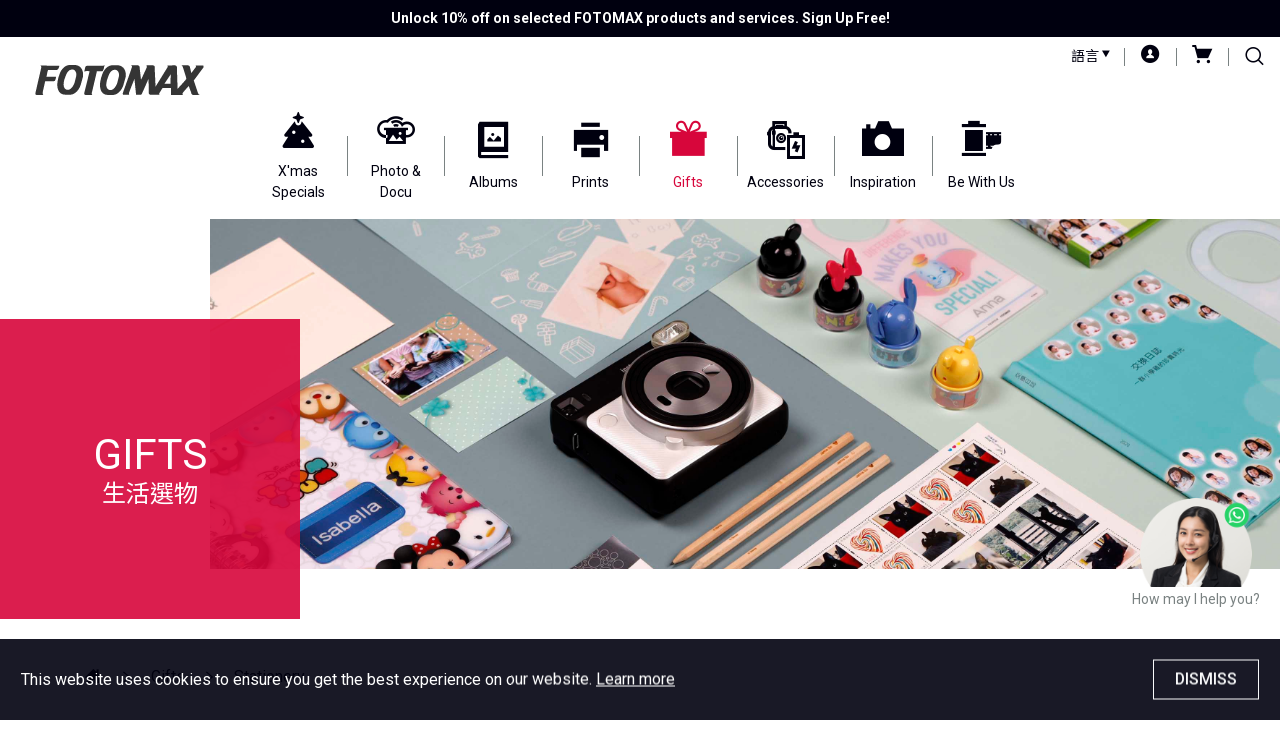

--- FILE ---
content_type: text/html; charset=utf-8
request_url: https://www.fotomax.com/en-us/category/10/stationery?nav=3
body_size: 147453
content:
<!DOCTYPE html>
<html ng-app="fotomax" ng-controller="PageController">
<head>
    

<meta http-equiv="content-type" content="text/html; charset=utf-8" />
<title>Gifts | FOTOMAX</title>
<meta http-equiv="content-language" content="en-us" />

    <meta name="description" content="FOTOMAX - Offering professional digital and film printing services, over 50 branches all over Hong Kong. Apart from professional ID photo service, interview profile photos and pet photography, FOTOMAX also dedicated to transforming images into lifestyle inspiration for customers by providing a wide range of imaging products, as well as personalized gifts, including photo albums, home décor, calendars, greeting cards, mugs, stationery, stickers and more." />

<meta name="keywords" content="沖印,ID photo,寵物攝影,相簿,年曆,掛牆佈置,VHS,個人化貼紙,FUJIFILM相機,曬相,AI Retouching,寵物專業攝影,相冊,日曆,房間佈置,VHSC,個人化地址貼紙,菲林,哂相,Korean Style ID Photo,寵物家庭攝影,旅遊相簿,月曆,室內佈置,V8,個人化烘焙貼紙,135菲林,晒相,Korean Passport Photo,寵物攝影studio,旅行相簿,2025 日曆,空間改造,Hi8,個人化姓名貼紙,即影即有相機,印相,Mainland Travel Permit,寵物攝影技巧,訂製相簿,2025 月曆,房間擺設,D8,個人化禮物貼紙,即影即有菲林,曬相舖,Mainland china travel permit,寵物攝影
推薦,紀念相簿,2025 年曆,家居擺設,DV,Instax 相框貼紙,相片打印機,哂相舖,China visa upload photo,香港寵物攝影師,旅行記錄,個人化年曆,家居裝飾,DVCAM,迷你姓名貼紙,即影
即有相機配件,晒相舖,China Visa Application,寵物攝影師,寫真本,個人化日曆,擺設飾品,Micro MV,姓名貼紙,FUJIFILM instax Mini 即影即有相機,相片沖印,Expats mainland travel permits,寵物攝影全家福,Photobook,個人化月曆,居家擺設,HDCAM,婚禮貼紙,FUJIFILM
instax SQ 即影即有相機,沖曬,China Travel Card,寵物photobook,Photo book,日曆 製作
,客廳擺設,BETAMAX,個人化賀咭,FUJIFILM instax Wide 即影即有相機,沖曬相片,China Travel Service,寵物相簿,Photobooks,年曆 製作,掛畫,BETACAM,個生日咭,FUJIFILM instax
Mini 即影即有菲林,晒相服務,china travel service visa application,寵物照片集,Photo Album,月曆 製作,掛牆擺設,BETACAM SP,父親節咭,FUJIFILM instax SQ 即影即有菲林,曬
相服務,Passport,寵物照相簿,回憶相簿,月曆 訂製,生活擺設,BETACAM SX,畢業咭,FUJIFILM instax Wide 即影即有菲林,哂相服務,Travel Visa,寵物影樓,相簿製作,日曆 訂製,居家
陳列,BETACAM IMX,母親節咭,數碼相機,菲林沖印,HKSAR ID,寵物相,相簿訂製,年曆 訂製,生活精品,BETACAM DIGITAL,新生咭,菲林相機,菲林沖曬,ID photo shooting,寵物用品,year
album,座枱 日曆,客廳佈置靈感,影帶轉換,派對咭,相片打印機,菲林沖晒,US Visa Photo,毛孩拍照,賞簿,座枱 月曆,佈置靈感,VHS轉檔,婚禮咭,菲林沖哂,CV photo,拍攝毛孩,紀念相
簿製作,座枱 年曆,家居飾物,錄影帶轉電腦,個人化海報及橫額,菲林沖掃,Resume photo,寵物友善,記念相簿製作,掛曆,鋁板,錄影帶轉換,專業數碼噴畫,沖印菲林,Linkedln photo,相
片書,桌曆,油畫,錄影帶轉換成數位影片,閃底海報,沖曬菲林,Passport renew,寫真書,日曆 設計,相架,影帶數碼化,圍裙,沖晒菲林,China Visa renew,照片書,日曆 印刷,畫框,轉MP4,嬰孩連身衣,沖哂菲林,Interview photo,相冊製作,訂製,裝飾牆架,轉MPEG2,個人化帆布手提袋,菲林沖洗,Requirements for ID photos,回憶相冊,訂製 禮品,客製化掛牆相框,錄影帶
轉dvd方法,個人化T恤,沖洗菲林,Passport photo DIY,DIY 相簿,紀念品 訂製,生日禮物,錄影帶轉mp4方法,個人化水杯及水樽,曬菲林,Hong Kong passport photo,個人化相簿,禮物 訂
製,畢業禮物,錄影帶轉dvd服務,個人化玻璃水杯,哂菲林,id photo booth hong kong,個人化相冊,禮品 訂製,謝師禮物,錄影帶轉mp4香港,纖維硬板杯墊,晒菲林,證件相,結婚相簿製作,訂製 禮物,禮品訂造,錄影帶轉檔機器,個人化瓷杯,菲林曬相,護照相片,結婚相簿,自製 桌曆,畢業相,錄影帶轉換器,個人化保溫樽,菲林哂相,證件拍攝服務,婚禮相簿,年曆 設計,金屬
証書,錄影帶機,個人化水樽,菲林晒相,學生相,寵物 相簿,年曆 印刷,金屬證書,錄影帶,木杯墊,專業沖晒,特區護照,寵物 擺設,月曆 設計,Metal Certificate,錄影帶轉數碼,家居用品
及佈置,專業沖晒,回鄉證相,定制 寵物,月曆 印刷,醫生證書,vhs轉mp4,座檯相架,專業沖曬,證件相要求,寵物相簿製作,印寵物年曆,畢業証書,vhs轉檔到電腦,個人化咕臣,135菲林掃描
,個人相,相片年曆,診所証書,鏡,120菲林掃描,小朋友影相,福字曆,專業資格證書,個人化砌圖,APS菲林掃描,面試相,證書印刷,個人化徽章,彩色菲林掃描,校服相,獎狀證書,個人化文具
,黑白菲林掃描,入學相,畢業證書印刷,文件夾,菲林掃描器,證件相規格,感謝狀印刷,留言板,底片掃描服務,美國簽證相,證書印刷香港,記事咭,菲林掃描 電子檔,簽證相,金屬證書 香港
,筆記簿,底片掃描數位化,嬰兒證件相,紀念牌,盒裝筆,菲林掃描數位化,BB證件相,醫務所證書,多用途袋,菲林相數碼化,BB證件,金屬牌匾,印章,數碼沖印,BB護照,鐳射雕刻制作,學生個
人檔案,print相,BB回鄉證,沖印服務,小朋友證件相,網上晒相,小朋友證件,網上曬相,小朋友護照,網上哂相,小朋友回鄉證,網上沖印,初生嬰兒證件相,Photo printing,初生嬰兒相,Digital photo printing,N班面試相,Online photo printing,幼稚園面試相,Print Photos Online,K3 畢業照,Photo Prints,小朋友護照相,Digital Print,BB護照,4R相,回鄉證相,3R相,初生bb證件相,5R相,初生寶寶證件相,2R相,證件相,自助曬相,AI證件相,即日曬相,韓式證件相,弘大證件相,韓式照相館,見工相,CV相,Portfolio,Interview Photo,Profile相,linkedin 相頭像,形象照,專業形象,個人形象照,求職相,專業韓式影相,幼稚園學生相,弘大學生相" />

<meta name="robots" content="INDEX,FOLLOW" />

<meta http-equiv="X-UA-Compatible" content="IE=edge" />
<meta name="viewport" content="width=device-width, user-scalable=no, initial-scale=1.0" />
<link rel="shortcut icon" type="image/x-icon" href="/favicon.ico" />




<!-- Open Graph -->
<meta property="og:url" content="/en-us/category/10/stationery?nav=3" />
<meta property="og:type" content="website" />
<meta property="og:title" />
<meta property="og:description" />
<meta property="og:site_name" content="FOTOMAX" />





<!-- Plugins StyleSheets -->
<script id="google-fonts-css-render-js">(function(){var a = document.createElement('link');a['rel']='stylesheet';a['type']='text/css';a['media']='all';a['href']='https://fonts.googleapis.com/css?family=Roboto:300,300i,400,400i,500,500i,700,700i|Noto+Sans+TC:400,700';a['id']='google-fonts-css';var n = document.getElementById('google-fonts-css-render-js');n.parentNode.insertBefore(a,n);})();</script>

<script id="bootstrap-extends-css-render-js">(function(){var a = document.createElement('link');a['rel']='stylesheet';a['type']='text/css';a['media']='all';a['href']='https://cdn.fotomax.com/bootstrap/4.5.0/css/bootstrap.min.css';a['id']='bootstrap-extends-css';var n = document.getElementById('bootstrap-extends-css-render-js');n.parentNode.insertBefore(a,n);})();</script>


<script id="animate-css-render-js">(function(){var a = document.createElement('link');a['rel']='stylesheet';a['type']='text/css';a['media']='all';a['href']='https://cdn.fotomax.com/animate.css/3.7.0/animate.min.css';a['id']='animate-css';var n = document.getElementById('animate-css-render-js');n.parentNode.insertBefore(a,n);})();</script>

<script id="font-awesome-css-render-js">(function(){var a = document.createElement('link');a['rel']='stylesheet';a['type']='text/css';a['media']='all';a['href']='https://cdn.fotomax.com/font-awesome/5.13.0/css/all.min.css';a['id']='font-awesome-css';var n = document.getElementById('font-awesome-css-render-js');n.parentNode.insertBefore(a,n);})();</script>

<script id="owl-carousel-css-render-js">(function(){var a = document.createElement('link');a['rel']='stylesheet';a['type']='text/css';a['media']='all';a['href']='https://cdn.cruzium.info/owl-carousel/2.3.4/assets/owl.carousel.min.css';a['id']='owl-carousel-css';var n = document.getElementById('owl-carousel-css-render-js');n.parentNode.insertBefore(a,n);})();</script>

<script id="swiper-css-render-js">(function(){var a = document.createElement('link');a['rel']='stylesheet';a['type']='text/css';a['media']='all';a['href']='/assets/plugins/swiper/swiper-bundle.min.css';a['id']='swiper-css';var n = document.getElementById('swiper-css-render-js');n.parentNode.insertBefore(a,n);})();</script>

<script id="toastr-css-render-js">(function(){var a = document.createElement('link');a['rel']='stylesheet';a['type']='text/css';a['media']='all';a['href']='https://cdn.fotomax.com/toastr/latest/toastr.min.css';a['id']='toastr-css';var n = document.getElementById('toastr-css-render-js');n.parentNode.insertBefore(a,n);})();</script>

<script id="hamburger-css-render-js">(function(){var a = document.createElement('link');a['rel']='stylesheet';a['type']='text/css';a['media']='all';a['href']='https://cdn.fotomax.com/technetium.framework/latest/hamburger/hamburger.css';a['id']='hamburger-css';var n = document.getElementById('hamburger-css-render-js');n.parentNode.insertBefore(a,n);})();</script>

<link href="https://cdn.fotomax.com/technetium.framework/latest/loader/loader.css" id="loader-css" rel="stylesheet" type="text/css" media="all" />

<script id="icheck-css-render-js">(function(){var a = document.createElement('link');a['rel']='stylesheet';a['type']='text/css';a['media']='all';a['href']='/assets/plugins/icheck/skins/square/square.css';a['id']='icheck-css';var n = document.getElementById('icheck-css-render-js');n.parentNode.insertBefore(a,n);})();</script>


<link href="https://cdn.fotomax.com/select2/latest/css/select2.min.css" rel="stylesheet" type="text/css" media="all" />




<!-- Theme StyleSheets -->
<script id="fotomax-icon-css-render-js">(function(){var a = document.createElement('link');a['rel']='stylesheet';a['type']='text/css';a['media']='all';a['href']='/assets/plugins/fotomax-icon/style.css?mt=638995878118574690';a['id']='fotomax-icon-css';var n = document.getElementById('fotomax-icon-css-render-js');n.parentNode.insertBefore(a,n);})();</script>

<link href="/assets/css/plugins.css?mt=638984293620956664" id="plugins-css" rel="stylesheet" type="text/css" media="all" />

<script id="animation-css-render-js">(function(){var a = document.createElement('link');a['rel']='stylesheet';a['type']='text/css';a['media']='all';a['href']='/assets/css/animation.css';a['id']='animation-css';var n = document.getElementById('animation-css-render-js');n.parentNode.insertBefore(a,n);})();</script>

<script id="font-css-render-js">(function(){var a = document.createElement('link');a['rel']='stylesheet';a['type']='text/css';a['media']='all';a['href']='/assets/css/font.css';a['id']='font-css';var n = document.getElementById('font-css-render-js');n.parentNode.insertBefore(a,n);})();</script>

<script id="style-css-render-js">(function(){var a = document.createElement('link');a['rel']='stylesheet';a['type']='text/css';a['media']='all';a['href']='/assets/css/style.css?mt=638998946380000000';a['id']='style-css';var n = document.getElementById('style-css-render-js');n.parentNode.insertBefore(a,n);})();</script>

<script id="style-css-render-js">(function(){var a = document.createElement('link');a['rel']='stylesheet';a['type']='text/css';a['media']='all';a['href']='/assets/css/style-en.css';a['id']='style-css';var n = document.getElementById('style-css-render-js');n.parentNode.insertBefore(a,n);})();</script>


<style type="text/css">
    .logo svg {
        fill: #D6053A;
    }

    #ajax-loader {
        background: #FFFFFF;
    }

        #ajax-loader > div:not([class]) {
            background: url('/images/ajax-double-ring.svg') center / 52px no-repeat;
        }
</style>

<!-- Technetium Framework -->
<script src="https://cdn.fotomax.com/technetium.framework/latest/util/util-1.2.14.1.min.js" defer="defer" type="text/javascript"></script>

<script type="text/javascript">
    var locale = 'en-us';
    var urlBase = '/';
    var urlLocale = '/en-us/';
    var urlApi = 'https://apps.fotomax.com/api/v1/';
    var urlNgLib = '/en-us/ng/';
</script>

<!-- AngularJS -->
<script src="https://cdn.fotomax.com/angularjs/1.8.2/angular.min.js" type="text/javascript"></script>

<script src="https://cdn.fotomax.com/angularjs/1.8.2/angular-resource.min.js" type="text/javascript"></script>

<script src="https://cdn.fotomax.com/angularjs/1.8.2/angular-sanitize.min.js" type="text/javascript"></script>

<script src="/assets/plugins/angularjs/angular-translate.min.js?mt=637166681164807888" type="text/javascript"></script>

<script src="/assets/plugins/angularjs/angular-translate-loader-static-files.min.js?mt=637166681164807888" type="text/javascript"></script>

<script src="/assets/js/app/app.js?mt=638984293621525148" type="text/javascript"></script>

<script src="/assets/js/app/app.api.js?mt=638984293621515168" type="text/javascript"></script>

<script src="/assets/js/app/app.model.js?mt=637404419931151018" type="text/javascript"></script>

<script src="/assets/js/app/app.ui.js?mt=638925833785354277" type="text/javascript"></script>

<script src="/assets/js/app/component/ajax-loading.js?mt=638984293621535119" type="text/javascript"></script>

<script src="/assets/js/app/component/alert.js?mt=637285700052584408" type="text/javascript"></script>

<script src="/assets/js/app/component/product-recommendation.js?mt=638984293621584983" type="text/javascript"></script>

<script src="/assets/js/app/component/search-suggestion.js?mt=638984293621594956" type="text/javascript"></script>

<script type="text/javascript">
    fotomax.run(function ($rootScope) {
        $rootScope.csrfToken = 'D3jCuUinE7CqilRg_zujSDqM-58-Rf4Ps3Gi60vAWJTyWxlBTLXtB6o8ThRKsusKfkj1-Dbn5aTqhBvlhFfj-dbg-tgaJ7IVG9XS28rcKkE1';
    });
</script>


<script src="/assets/plugins/js-cookie-3.0.5/js.cookie.min.js?mt=638925833787208164" type="text/javascript"></script>

<script>
    var dataLayer = window.dataLayer || [];
    window.tracking = {
        userEmailCookieKey: 'trackingUserEmail',
        onloadGo: true,
        userEmail: function (email) {
            if (email) {
                var expireTime = new Date(new Date().getTime() + 5 * 60 * 1000);
                Cookies.set(tracking.userEmailCookieKey, email, { expires: expireTime });
            } else {
                Cookies.remove(tracking.userEmailCookieKey);
            }
        },
        userEmailPush: function () {
            var trackingUserEmail = Cookies.get(tracking.userEmailCookieKey);
            if (!trackingUserEmail) {
                return;
            }
            ScarabQueue.push(['setEmail', trackingUserEmail]);
        },
        cart: function (data) {
        },
        productLabel: function (data) {
            var info = { event: 'productLabelImpression', eventCategory: 'Product Detail Impression' };
            info.eventAction = data.name;
            info.eventLabel = data.id;
        },
        addToCart: function (products) {
        },
        pushEmailGo: function () {
            window.tracking.userEmailPush();
            ScarabQueue.push(['go']);
        }
    };

    window.addEventListener('load', function () {
        if (!window.tracking.onloadGo) {
            return;
        }
        if (document.querySelector('product-recommendation')) {
            return;
        }
        window.tracking.pushEmailGo();
    });
</script>

    
<script>
var ScarabQueue = ScarabQueue || [];
(function(subdomain, id) {
  if (document.getElementById(id)) return;
  var js = document.createElement('script'); js.id = id;
  js.src = subdomain + '.scarabresearch.com/js/15731E290A8B055C/scarab-v2.js';
  var fs = document.getElementsByTagName('script')[0];
  fs.parentNode.insertBefore(js, fs);
})('https:' == document.location.protocol ? 'https://recommender' : 'http://cdn', 'scarab-js-api');
</script>
<script>
    //ScarabQueue.push(['testMode']);
    //ScarabQueue.push(['go']);
</script>
    <!-- Google Tag Manager -->
<script>
    (function (w, d, s, l, i) {
        w[l] = w[l] || []; w[l].push({
            'gtm.start':
                new Date().getTime(), event: 'gtm.js'
        }); var f = d.getElementsByTagName(s)[0],
            j = d.createElement(s), dl = l != 'dataLayer' ? '&l=' + l : ''; j.async = true; j.src =
                'https://www.googletagmanager.com/gtm.js?id=' + i + dl; f.parentNode.insertBefore(j, f);
    })(window, document, 'script', 'dataLayer', 'GTM-NLF7TXCN');</script>
<!-- End Google Tag Manager -->

<script type="text/javascript">
    (function() {
        let ga4Helper = {};
        ga4Helper.dataLayer = {};
        ga4Helper.dataLayer.push = function (data) {
            console.log(data);
            console.log(JSON.stringify(data));
            dataLayer.push({ ecommerce: null });  // Clear the previous ecommerce object.
            dataLayer.push(data);
        }

        ga4Helper.getListPayload = function ({array, item_list_id, item_list_name, offset}) {
            try {
                console.log('ga4Helper.getListPayload', array);
                let payload = {
                    currency: "HKD",
                    value: 0,
                    items: [],
                };
                if (item_list_id) {
                    payload.item_list_id = item_list_id;
                }
                if (item_list_name) {
                    payload.item_list_name = item_list_name;
                }
                offset = offset ?? 0;
                let index = offset - 1;
                for (let i = 0; i < array.length; i++) {
                    index++;
                    let product = array[i];
                    let quantity = product.qty ?? 1;
                    let price = product.ga4Price || product.discountedPrice || product.listedPrice || product.price;
                    payload.value += price * quantity;
                    let item = ga4Helper.getProductPayload({product, index});
                    payload.items.push(item);
                }
                console.log(payload);
                console.log(JSON.stringify(payload));
                return payload;
            } catch (error) {
                console.error(error);
            }
            return undefined;
        }

        ga4Helper.getProductPayload = function ({ product, index }) {
            let price = product.ga4Price || product.discountedPrice || product.listedPrice || product.price;
            let item = {
                item_id: product.id,
                item_name: product.name,
                affiliation: "Fotomax",
                //coupon: "SUMMER_FUN",
                //discount: 2.22,
                index: index,
                item_brand: "Fotomax",
                ////item_category: "",
                //item_category2: "Adult",
                //item_category3: "Shirts",
                //item_category4: "Crew",
                //item_category5: "Short sleeve",
                //item_list_id: "related_products",
                //item_list_name: "Related Products",
                //item_variant: "green",
                //location_id: "ChIJIQBpAG2ahYAR_6128GcTUEo",
                price: price,
                quantity: product.qty ?? 1,
            };
            if (product.productCategories && product.productCategories.length > 0) {
                item.item_category = product.productCategories[0];
            }
            if (product.variants && product.variants.length > 0) {
                item.item_variant =
                    product.variants.map(x => { return x.sku }).join(',');
            }
            if (product.coupon) {
                item.coupon = product.coupon;
            }
            if (product.discount) {
                item.discount = product.discount;
            }
            return item;
        }

        ga4Helper.calculatePrice = function ({ product }) {
            try {
                let priceNoVariant = product.listedPrice;
                let price = priceNoVariant;
                if (product.variants && product.variants.length > 0) {
                    let priceVariant = undefined;
                    for (let i = 0; i < product.variants.length; i++) {
                        let variant = product.variants[i];
                        if (!variant.price) {
                            continue;
                        }
                        priceVariant = priceVariant ?? 0;
                        priceVariant += variant.price * variant.qty;
                    }
                    if (priceVariant) {
                        price = priceVariant;
                    }
                }
                return price;
            } catch (error) {
                console.error(error);
            }
            return 0;
        }

        window.ga4Helper = ga4Helper;
    })();
</script>
</head>
<body class="category">
    <!-- Google Tag Manager (noscript) -->
    <noscript>
        <iframe src="https://www.googletagmanager.com/ns.html?id=GTM-NLF7TXCN"
                height="0" width="0" style="display:none;visibility:hidden"></iframe>
    </noscript>
    <!-- End Google Tag Manager (noscript) -->
    <div id="ajax-loader"><div></div></div>
    <svg class="d-none">
    <symbol id="logo" viewBox="0 0 168.268 30">
        <path fill-rule="evenodd" clip-rule="evenodd" d="M34.109,0h5.863c4.69,0.352,8.677,4.573,7.604,11.85l-2.463,8.749
			c-2.561,6.488-7.134,9.42-11.149,9.121l-4.31-0.053c-7.505-0.117-8.561-8.443-7.234-14.213c0.55-3.61,2.605-8.417,2.605-8.417
			C26.839,3.518,29.887,0.234,34.109,0z M34.578,5.042c1.29-0.821,3.635-0.352,3.635-0.352c1.524,0.352,3.262,3.199,2.697,6.097
			l-1.736,6.991c-1.665,4.736-4.596,7.08-6.494,7.055h-0.962c-1.479-0.443-4.997-1.967-2.769-10.059l1.183-3.415
			C31.881,6.567,33.355,5.694,34.578,5.042z" />
        <path fill-rule="evenodd" clip-rule="evenodd" d="M146.208,0.352c0,0,0.721,0.465,1.041,1.187
			c0.322,0.722,3.766,11.478,3.766,12.181c0,0.713-8.794,10.084-8.794,10.084l-0.704-21.458c0,0,0.234-1.993-2.109-1.993
			c-1.604,0-7.425,0.101-7.425,0.101s0.857,0.72-0.08,2.245c-0.678,1.101-11.726,18.995-11.726,18.995l-0.883-19.364
			c0,0,0.467-1.977-1.697-1.977c-2.165,0-6.493,0-6.493,0s0.68,1.148,0.278,2.11c-0.4,0.962-5.746,12.43-5.746,12.43l-1.363-12.471
			c0,0,0-2.084-1.844-2.084s-6.733,0-6.733,0s1.122,0.721,0.962,1.523s-9.139,26.064-9.139,26.064s-0.642,1.925,0.882,1.925
			c1.522,0,5.612,0,5.612,0s-0.803-0.723-0.321-2.165c0.48-1.443,5.378-13.847,5.378-13.847l1.643,15.83h5.158
			c0,0,0.234-0.117,1.129-1.983c0.875-1.829,6.142-13.847,6.142-13.847l0.353,13.719c0,0-0.54,2.229,2.109,2.229
			c2.727,0,8.912,0,8.912,0s-1.289-0.47-0.469-1.759c0.735-1.155,3.049-4.925,3.049-4.925h8.442v6.801
			c2.228,0,12.226,0.096,12.226,0.096s-1.264-0.808-0.383-2.09c0.882-1.282,5.98-6.918,5.98-6.918l2.568,6.924
			c0,0,0.012,2.084,2.474,2.084c1.522,0,5.98,0,5.98,0s-1.29-0.447-1.876-2.164c-0.443-1.297-4.104-12.354-4.104-12.354l9.263-12.43
			c0.705-0.704,1.055-2.58-0.469-2.58c-1.522,0-7.035,0-7.035,0s1.043,0.908,0,2.11c-1.041,1.203-4.221,5.511-4.221,5.511
			l-1.514-6.472c0,0-0.401-1.267-2.004-1.267C150.819,0.352,146.208,0.352,146.208,0.352z M135.302,9.381l-0.117,9.381
			c-0.882,0-6.097,0-6.097,0L135.302,9.381z" />
        <path fill-rule="evenodd" clip-rule="evenodd" d="M52.87,0.821c0,0-2.697-0.704-3.166,1.994c-0.537,3.084-0.846,3.802-0.846,3.802
			c1.314-0.87,5.419-0.401,5.419-0.401l-5.146,20.934c0,0-0.963,2.806,1.041,2.806s6.788,0,6.788,0s-0.925-0.756-0.456-2.398
			c0.424-1.482,5.042-21.341,5.042-21.341h4.573c1.759,0.586,2.346-2.462,3.049-6.098c-1.29,0.704-1.168,0.704-2.932,0.704
			S52.87,0.821,52.87,0.821z" />
        <path fill-rule="evenodd" clip-rule="evenodd" d="M5.029,0.586c0,0,1.222,0.545,0.82,2.228L0.221,27.321c0,0-0.863,2.58,0.821,2.58
			s6.917,0,6.917,0s-1.055-0.82-0.549-2.984c0.352-1.502,2.426-10.735,2.426-10.735h8.325c1.524,0,1.876-0.703,2.58-4.456h-9.616
			l0.704-3.518c0,0,0.586-3.283,1.173-3.283h6.566c1.994,0.117,3.283,0.703,4.456-4.221L5.029,0.586z" />
        <path fill-rule="evenodd" clip-rule="evenodd" d="M76.798,0.26h5.863c4.69,0.352,8.676,4.573,7.603,11.85l-2.463,8.749
			c-2.561,6.488-7.134,9.42-11.149,9.121l-4.31-0.053c-7.505-0.118-8.561-8.443-7.234-14.214c0.551-3.61,2.605-8.417,2.605-8.417
			C69.529,3.778,72.577,0.495,76.798,0.26z M77.268,5.302c1.29-0.821,3.635-0.352,3.635-0.352c1.524,0.352,3.262,3.199,2.696,6.097
			l-1.735,6.99c-1.665,4.735-4.596,7.081-6.493,7.056h-0.963c-1.479-0.443-4.996-1.968-2.769-10.059l1.183-3.414
			C74.571,6.826,76.044,5.954,77.268,5.302z" />
    </symbol>
</svg>

    <div class="page-wrapper">
        

    <div class="announcement-bar">
        <div class="swiper">
            <div class="swiper-wrapper">
                    <div class="swiper-slide">
                        <div class="container">
                                <a href="https://www.fotomax.com/en-us/account/register?redirect=%2Fzh-hk%2Faccount" target="_blank">Unlock 10% off on selected FOTOMAX products and services. Sign Up Free!</a>
                        </div>
                    </div>
                    <div class="swiper-slide">
                        <div class="container">
Enjoy free local shipping on orders of $300 or more!                        </div>
                    </div>
            </div>
        </div>
    </div>

        

<header class="page-header">
    <section class="hgroup">
        <div class="logo"><a href="/en-us"><svg><use xlink:href="#logo" /></svg></a></div>
        <nav class="header-links">
            <ul>
                <li class="d-none d-lg-block">
                    <a href="javascript:;" data-toggle="dropdown">語言 <i class="fmx fmx-caret-down"></i></a>
                    <div class="dropdown-menu">
                            <a href="/zh-hk/category/10/stationery?nav=3" class="dropdown-item">繁體中文</a>
                            <span class="dropdown-item">English</span>
                    </div>
                </li>


                    <li><a href="/en-us/account"><i class="fmx fmx-user-circle"></i></a></li>
                    <li>
                        <a href="/en-us/cart">
                            <i class="fmx fmx-shopping-cart"></i>
                            <span class="cart-item-count" ng-if="cartItemCount > 0">{{cartItemCount}}</span>
                        </a>
                    </li>
                    <li class="d-none d-lg-block">
                        <form name="search" action="/en-us/search" class="search">
                            <div class="form-control-wrapper">
                                <search-suggestion keyword="q" placeholder="Search..."></search-suggestion>
                            </div>
                            <button type="submit" class="btn btn-link"><i class="fmx fmx-search"></i></button>
                        </form>
                    </li>
            </ul>
        </nav>
    </section>

        <nav class="nav main-menu">
            


    <ul class="nav">
            <li class="" data-nav-id="100002">
                <a href="/en-us/category/745">
                        <i class="fmx fmx-tree-christmas"></i>
                    <span>X&#39;mas Specials</span>
                </a>
            </li>
            <li class="" data-nav-id="100001">
                <a href="/en-us/category/357/photo-and-doc-print?nav=2">
                        <i class="fmx fmx-photo-cloud-print"></i>
                    <span>Photo &amp; Docu</span>
                </a>
            </li>
            <li class="" data-nav-id="1">
                <a href="/en-us/album">
                        <i class="fmx fmx-album"></i>
                    <span>Albums</span>
                </a>
            </li>
            <li class="" data-nav-id="2">
                <a href="/en-us/prints">
                        <i class="fmx fmx-print"></i>
                    <span>Prints</span>
                </a>
            </li>
            <li class="active" data-nav-id="3">
                <a href="/en-us/gifts">
                        <i class="fmx fmx-gift"></i>
                    <span>Gifts</span>
                </a>
            </li>
            <li class="" data-nav-id="4">
                <a href="/en-us/trend">
                        <i class="fmx fmx-spot"></i>
                    <span>Accessories</span>
                </a>
            </li>
            <li class="" data-nav-id="100002">
                <a href="/en-us/content/inspiration">
                        <i class="fmx fmx-camera"></i>
                    <span>Inspiration</span>
                </a>
            </li>
            <li class="" data-nav-id="100003">
                <a href="/en-us/content/service">
                        <i class="fmx fmx-photo-film"></i>
                    <span>Be With Us</span>
                </a>
            </li>
    </ul>



        </nav>



<nav class="nav mega-menu">
    <div class="mega-menu-container">
            <div class="mega-menu-item" data-trigger-key="/en-us/album">
                <div class="row">
<div class="col">
<h4><b><a href="https://www.fotomax.com/en-us/category/430/simple-photo-paper-photobook?nav=1">Life Album</a></b></h4>

<h4><b><a href="https://www.fotomax.com/en-us/category/21/cartoon-character-matte-photo-paper-photobooks?nav=1">Disney </a><a href="https://admin.fotomax.com/Category/Edit/21">Photo Paper Photobooks</a></b></h4>

<p><u>Disney</u></p>

<ul>
	<li><a href="https://www.fotomax.com/en-us/category/21/cartoon-character-matte-photo-paper-photobooks?nav=1&amp;attr=540,459">A4 Photobook</a></li>
	<li><a href="https://www.fotomax.com/en-us/category/21/cartoon-character-matte-photo-paper-photobooks?nav=1&amp;attr=541,459">A5 Photobook</a></li>
</ul>

<h4><b><a href="https://www.fotomax.com/en-us/category/16/deluxe-style-photobooks?nav=1">Deluxe Style Photobooks </a></b></h4>

<ul>
	<li><a href="https://www.fotomax.com/en-us/category/16/deluxe-style-photobooks?nav=1&amp;attr=58">Layflat Binding</a></li>
	<li><a href="https://www.fotomax.com/en-us/category/16/deluxe-style-photobooks?nav=1&amp;attr=74">Magazine Binding</a></li>
</ul>
</div>

<div class="col">
<h4><b><a href="https://www.fotomax.com/en-us/category/19/digital-printing-photobooks?nav=1">Digital Printing Photobooks</a></b></h4>

<ul>
	<li><a href="https://www.fotomax.com/en-us/category/19/digital-printing-photobooks?nav=1&amp;attr=77">Hardcover</a></li>
	<li><a href="https://www.fotomax.com/en-us/category/19/digital-printing-photobooks?nav=1&amp;attr=76">Image Wrap Hardcover</a></li>
</ul>

<h4><b><a href="https://www.fotomax.com/en-us/category/17/photo-paper-photobooks?nav=1">Photo Paper Photobooks</a></b></h4>

<ul>
	<li><a href="https://www.fotomax.com/en-us/category/17/photo-paper-photobooks?nav=1&amp;attr=77">Hardcover</a></li>
	<li><a href="https://www.fotomax.com/en-us/category/17/photo-paper-photobooks?nav=1&amp;attr=76">Image Wrap Hardcover</a></li>
</ul>
</div>

<div class="col">
<h4><a href="https://www.fotomax.com/en-us/category/430/simple-photo-paper-photobook?nav=1"><b></b></a><b><a href="https://www.fotomax.com/en-us/category/18/mini-photobooks?nav=1">Mini Photobooks </a></b></h4>

<h4><b><a href="https://www.fotomax.com/en-us/category/20/photo-booklets?nav=1">Photo Booklets</a></b></h4>

<h4><b><a href="https://www.fotomax.com/en-us/content/year-album">YEAR ALBUM「賞」簿</a></b></h4>
</div>
</div>
            </div>
            <div class="mega-menu-item" data-trigger-key="/en-us/prints">
                <div class="row">
<div class="col">
<h4><b><a href="https://www.fotomax.com/en-us/category/8/calendars?nav=2">Calendars</a></b></h4>

<ul>
	<li><a href="https://www.fotomax.com/en-us/category/8/calendars?nav=2&amp;attr=143">Desktop Calendars</a></li>
	<li><a href="https://www.fotomax.com/en-us/category/8/calendars?nav=2&amp;attr=144">Wall Mount Calendars</a></li>
</ul>

<h4><strong><a href="https://www.fotomax.com/en-us/category/643/disney-party-set?nav=2">Disney Party Set</a></strong></h4>

<ul>
	<li><a href="https://www.fotomax.com/en-us/category/643/disney-party-set?nav=2&amp;attr=459,645">Party Set Combo</a></li>
	<li><a href="https://www.fotomax.com/en-us/category/643/disney-party-set?nav=2&amp;attr=459,453,457">Invitation Card</a></li>
	<li><a href="https://www.fotomax.com/en-us/category/643/disney-party-set?nav=2&amp;attr=459,160,161,157,153">Sticker</a></li>
	<li><a href="https://www.fotomax.com/en-us/category/643/disney-party-set?nav=2&amp;attr=459,132">Banner</a></li>
</ul>

<h4><b><a href="https://www.fotomax.com/en-us/category/476/certificate-&amp;-enlargement?nav=2">Enlargement and Certificate</a></b></h4>

<ul>
	<li><a href="https://www.fotomax.com/en-us/category/476/certificate-and-enlargement?nav=2&amp;attr=118">Digital Cropping</a></li>
	<li><a href="https://www.fotomax.com/en-us/category/476/certificate-and-enlargement?nav=2&amp;attr=117">Metal Certificate</a></li>
	<li><a href="https://www.fotomax.com/en-us/category/476/certificate-and-enlargement?nav=2&amp;attr=628">Student Portfolio</a></li>
</ul>
</div>

<div class="col">
<h4><b><a href="https://www.fotomax.com/en-us/category/71/festival?nav=2">Festival</a></b></h4>
<!--<ul>
	<li><a href="https://www.fotomax.com/en-us/category/71/festival?nav=2&amp;attr=160">Address Stickers</a></li>
	<li><a href="https://www.fotomax.com/en-us/category/71/festival?nav=2&amp;attr=135">Chinese New Year</a></li>
	<li><a href="https://www.fotomax.com/en-us/category/71/festival?nav=2&amp;attr=136">Christmas</a></li>
	<li><a href="https://www.fotomax.com/en-us/category/71/festival?nav=2&amp;attr=161">Gift Stickers</a></li>
	<li><a href="https://www.fotomax.com/en-us/category/71/festival?nav=2&amp;attr=150">Others Festival </a></li>
</ul>-->

<h4><b><a href="https://www.fotomax.com/en-us/category/70/fun-photo?nav=2">Fun Photo</a></b></h4>

<ul><!--<li><a href="https://www.fotomax.com/en-us/category/70/fun-photo?attr=576">3D Photo Block</a></li>-->
	<li><a href="https://www.fotomax.com/en-us/category/70/fun-photo?nav=2&amp;attr=655">Bookmark Photo Strip</a></li>
	<!--<li><a href="https://www.fotomax.com/en-us/category/70/fun-photo?attr=369">Border Photo</a></li>-->
	<li><a href="https://www.fotomax.com/en-us/category/70/fun-photo?attr=122">Collage Photo</a></li>
	<li><a href="https://www.fotomax.com/en-us/category/70/fun-photo?attr=424">Cutting Template Photo</a></li>
	<li><a href="https://www.fotomax.com/en-us/category/70/fun-photo?attr=380">Photo Calendar</a></li>
	<li><a href="https://www.fotomax.com/en-us/category/70/fun-photo?attr=145">Photo Card</a></li>
	<li><a href="https://www.fotomax.com/en-us/category/70/fun-photo?attr=146">Postcard</a></li>
	<li><a href="https://www.fotomax.com/en-us/category/70/fun-photo?nav=2&amp;attr=654">Transparent Photo</a></li>
</ul>

<h4><b><a href="https://www.fotomax.com/en-us/category/9/greeting-cards?nav=2">Greeting Cards</a></b></h4>

<h4><b><a href="https://www.fotomax.com/en-us/category/128/heart-warming-stamps?nav=2">Heartwarming Stamp</a></b></h4>

<h4><b><a href="https://www.fotomax.com/en-us/product/1745.56450501.001/landing/mystyle-octopus-card">MyStyle Octopus Card</a></b></h4>
</div>

<div class="col">
<h4><a href="https://www.fotomax.com/en-us/product/1745.56450501.001/landing/mystyle-octopus-card"><b></b></a><b><a href="https://www.fotomax.com/en-us/category/357/photo-and-doc-print?nav=2">Photo and Doc Print</a></b></h4>

<h4><b><a href="https://www.fotomax.com/en-us/category/72/poster-and-banner?nav=2">Poster and Banner</a></b></h4>

<ul>
	<li><a href="https://www.fotomax.com/en-us/category/72/poster-and-banner?nav=2&amp;attr=132">Banner</a></li>
	<li><a href="https://www.fotomax.com/en-us/category/72/poster-and-banner?nav=2&amp;attr=130">Poster with White Border</a></li>
	<li><a href="https://www.fotomax.com/en-us/category/72/poster-and-banner?nav=2&amp;attr=119">Professional Inkjet Printing</a></li>
	<li><a href="https://www.fotomax.com/en-us/category/72/poster-and-banner?nav=2&amp;attr=133">Shiny Poster</a></li>
</ul>

<h4><b><a href="https://www.fotomax.com/en-us/category/27/stickers?nav=2">Stickers</a></b></h4>

<h4><b><a href="https://www.fotomax.com/en-us/category/469/wall-decor?nav=2">Wall D&eacute;cor</a></b></h4>

<ul>
	<li><a href="https://www.fotomax.com/en-us/category/469/wall-decor?nav=2&amp;attr=678&amp;attr=678">3D Metal Photo Panels</a></li>
	<li><a href="https://www.fotomax.com/en-us/category/469/wall-decor?nav=2&amp;attr=470">Canvas</a></li>
	<li><a href="https://www.fotomax.com/en-us/category/469/wall-decor?nav=2&amp;attr=114">HD Metal Photo Panels</a></li>
	<li><a href="https://www.fotomax.com/en-us/category/469/wall-decor?nav=2&amp;attr=211">Puzzles</a></li>
	<!--<li><a href="https://www.fotomax.com/en-us/category/469/wall-decor?nav=2&amp;attr=658">Samsung Product</a></li>-->
	<li><a href="https://www.fotomax.com/en-us/category/469/wall-decor?nav=2&amp;attr=116">Schneider AvataOn Switch Cover</a></li>
	<li><a href="https://www.fotomax.com/en-us/category/469/wall-decor?nav=2&amp;attr=471">Wall Mount Photo Frames</a></li>
</ul>
</div>
</div>
            </div>
            <div class="mega-menu-item" data-trigger-key="/en-us/gifts">
                <div class="row">
<div class="col">
<h4><b><a href="https://www.fotomax.com/en-us/category/8/calendars?nav=3">Calendars</a></b></h4>

<ul>
	<li><a href="https://www.fotomax.com/en-us/category/8/calendars?nav=3&amp;attr=143">Desktop Calendars</a></li>
	<li><a href="https://www.fotomax.com/en-us/category/8/calendars?nav=3&amp;attr=144">Wall Mount Calendars</a></li>
</ul>

<h4><b><a href="https://www.fotomax.com/en-us/category/489/clothing-and-accessories?nav=3">Clothing &amp; Accessories</a></b></h4>

<ul>
	<li><a href="https://www.fotomax.com/en-us/category/489/clothing-and-accessories?nav=3&amp;attr=420">Aprons</a></li>
	<li><a href="https://www.fotomax.com/en-us/category/489/clothing-and-accessories?nav=3&amp;attr=488">Baby Grows</a></li>
	<li><a href="https://www.fotomax.com/en-us/category/489/clothing-and-accessories?nav=3&amp;attr=417">Personalized Canvas Tote Bags </a></li>
	<li><a href="https://www.fotomax.com/en-us/category/489/clothing-and-accessories?nav=3&amp;attr=127">T-Shirts</a></li>
</ul>

<h4><b><a href="https://www.fotomax.com/en-us/category/447/drinkware?nav=3">Drinkware</a></b></h4>

<ul>
	<li><a href="https://www.fotomax.com/en-us/category/447/drinkware?nav=3&amp;attr=458">Coasters</a></li>
	<!--<li><a href="https://www.fotomax.com/en-us/category/447/drinkware?nav=3&amp;attr=391">Glasses</a></li>-->
	<li><a href="https://www.fotomax.com/en-us/category/447/drinkware?nav=3&amp;attr=138">Mugs</a></li>
	<li><a href="https://www.fotomax.com/en-us/category/447/drinkware?nav=3&amp;attr=139">Vacuum Bottles</a></li>
	<li><a href="https://www.fotomax.com/en-us/category/447/drinkware?nav=3&amp;attr=137">Water Bottles</a></li>
</ul>
</div>

<div class="col">
<h4><b><a href="https://www.fotomax.com/en-us/category/71/festival?nav=3">Festival</a></b></h4>

<h4><b><a href="https://www.fotomax.com/en-us/category/433/for-baby--kids?nav=3">For Baby &amp; Kids </a></b></h4>

<ul>
	<li><a href="https://www.fotomax.com/en-us/category/433/for-baby--kids?nav=3&amp;attr=370">Game Card</a></li>
	<li><a href="https://www.fotomax.com/en-us/category/433/for-baby--kids?nav=3&amp;attr=207">Height Chart</a></li>
	<li><a href="https://www.fotomax.com/en-us/category/433/for-baby--kids?nav=3&amp;attr=423">Reward Charts</a></li>
	<li><a href="https://www.fotomax.com/en-us/category/433/for-baby--kids?nav=3&amp;attr=422">Art Prints</a></li>
</ul>

<h4><b><a href="https://www.fotomax.com/en-us/category/9/greeting-cards?nav=3">Greeting Cards</a></b></h4>

<h4><b><a href="https://www.fotomax.com/en-us/category/27/stickers?nav=3">Stickers</a></b></h4>

<ul><!--<li><a href="https://www.fotomax.com/en-us/category/71/festival?nav=3&amp;attr=135">Chinese New Year</a></li>
	<li><a href="https://www.fotomax.com/en-us/category/71/festival?nav=3&amp;attr=136">Christmas</a></li>
	<li><a href="https://www.fotomax.com/en-us/category/71/festival?nav=3&amp;attr=160">Address Stickers</a></li>
	<li><a href="https://www.fotomax.com/en-us/category/71/festival?nav=3&amp;attr=161">Gift Stickers</a></li>
	<li><a href="https://www.fotomax.com/en-us/category/71/festival?nav=3&amp;attr=150">Others Festival</a></li>
</ul>-->
</ul>
</div>

<div class="col">
<h4><b><a href="https://www.fotomax.com/en-us/category/68/home-decor?nav=3">Homeware and D&eacute;cor</a></b></h4>

<ul>
	<li><a href="https://www.fotomax.com/en-us/category/68/home-decor?attr=591">Desktop Photo Frames</a></li>
	<li><a href="https://www.fotomax.com/en-us/category/68/home-decor?nav=3&amp;attr=486">Fabrics D&eacute;cor</a></li>
	<!--<li><a href="https://www.fotomax.com/en-us/category/68/homeware-and-decor?nav=3&amp;attr=587">Hang Art </a></li>-->
	<li><a href="https://www.fotomax.com/en-us/category/68/home-decor?nav=3&amp;attr=481">Mirror</a></li>
	<li><a href="https://www.fotomax.com/en-us/category/68/home-decor?nav=3&amp;attr=485">Others Homeware and D&eacute;cor</a></li>
	<li><a href="https://www.fotomax.com/en-us/category/68/home-decor?nav=3&amp;attr=211">Puzzles</a></li>
	<li><a href="https://www.fotomax.com/en-us/category/68/home-decor?nav=3&amp;attr=482">Signs &amp; Tags</a></li>
	<!--<li><a href="https://www.fotomax.com/en-us/category/68/home-decor?nav=3&amp;attr=484">Tabletop D&eacute;cor</a></li>-->
</ul>

<h4><b><a href="https://www.fotomax.com/en-us/category/10/stationery?nav=3">Stationery</a></b></h4>

<ul><!--<li><a href="https://www.fotomax.com/en-us/category/10/stationery?nav=3&amp;attr=168">Bookmark Sets</a></li>-->
	<li><a href="https://www.fotomax.com/en-us/category/10/stationery?nav=3&amp;attr=165">Folders</a></li>
	<!--<li><a href="https://www.fotomax.com/en-us/category/10/stationery?nav=3&amp;attr=205">Message Panels</a></li>-->
	<li><a href="https://www.fotomax.com/en-us/category/10/stationery?nav=3&amp;attr=163">Note Cards</a></li>
	<li><a href="https://www.fotomax.com/en-us/category/10/stationery?nav=3&amp;attr=479">Notebooks</a></li>
	<li><a href="https://www.fotomax.com/en-us/category/10/stationery?nav=3&amp;attr=379">Pencil Sets</a></li>
	<li><a href="https://www.fotomax.com/en-us/category/10/stationery?nav=3&amp;attr=164">Pouches</a></li>
	<li><a href="https://www.fotomax.com/en-us/category/10/stationery?nav=3&amp;attr=167">Stamps</a></li>
	<li><a href="https://www.fotomax.com/en-us/category/10/stationery?nav=3&amp;attr=628">Student Portfolio</a></li>
</ul>
</div>
</div>
            </div>
            <div class="mega-menu-item" data-trigger-key="/en-us/trend">
                <div class="row">
<div class="col">
<h4><b><a href="https://www.fotomax.com/en-us/category/506/cameras-film--photo-printers?nav=4">Cameras, Film &amp; Photo Printers</a></b></h4>

<p><u>Instax Cameras</u></p>

<ul>
	<li><a href="https://www.fotomax.com/en-us/category/506/cameras-film--photo-printers?nav=4&amp;attr=508,511">Instax Mini Camera</a></li>
	<li><a href="https://www.fotomax.com/en-us/category/506/cameras-film--photo-printers?nav=4&amp;attr=508,512">Instax Square Camera</a></li>
	<li><a href="https://www.fotomax.com/en-us/category/506/cameras-film--photo-printers?nav=4&amp;attr=508,513">Instax Wide Camera</a></li>
</ul>

<p><u>Instax Film</u></p>

<ul>
	<li><a href="https://www.fotomax.com/en-us/category/506/cameras-film--photo-printers?nav=4&amp;attr=509,514">Instax Mini Film</a></li>
	<li><a href="https://www.fotomax.com/en-us/category/506/cameras-film--photo-printers?nav=4&amp;attr=509,515">Instax Square Film</a></li>
	<li><a href="https://www.fotomax.com/en-us/category/506/cameras-film--photo-printers?nav=4&amp;attr=509,516">Instax Wide Film</a></li>
</ul>

<ul>
	<li><a href="https://www.fotomax.com/en-us/category/506/cameras-film--photo-printers?nav=4&amp;attr=650">Digital Camera</a></li>
</ul>

<ul>
	<li><a href="https://www.fotomax.com/en-us/category/506/cameras-film--photo-printers?nav=4&amp;attr=637">Film Camera</a></li>
</ul>

<ul>
	<li><a href="https://www.fotomax.com/en-us/category/506/cameras-film--photo-printers?nav=4&amp;attr=641&amp;attr=641">Film</a></li>
</ul>

<ul>
	<li><a href="https://www.fotomax.com/en-us/category/506/cameras-film--photo-printers?nav=4&amp;attr=507">Photo Printers</a></li>
</ul>

<ul>
	<li><a href="https://www.fotomax.com/en-us/category/506/cameras-film--photo-printers?nav=4&amp;attr=602">Instax Accessories </a></li>
</ul>
</div>

<div class="col">
<h4><b><a href="https://www.fotomax.com/en-us/category/464/gp-batteries?nav=4">GP Batteries / Accessories </a></b></h4>

<ul>
	<li><a href="https://www.fotomax.com/en-us/category/464/gp-batteries?nav=4&amp;attr=496">Battery Chargers</a></li>
	<li><a href="https://www.fotomax.com/en-us/category/464/gp-batteries?nav=4&amp;attr=498">GP Accessories</a></li>
	<li><a href="https://www.fotomax.com/en-us/category/464/gp-batteries?nav=4&amp;attr=465">Portable Powerbanks</a></li>
	<li><a href="https://www.fotomax.com/en-us/category/464/gp-batteries?nav=4&amp;attr=494">Primary Batteries</a></li>
	<li><a href="https://www.fotomax.com/en-us/category/464/gp-batteries?nav=4&amp;attr=495">Rechargeable Batteries</a></li>
</ul>

<p><u>Specialty Batteries</u></p>

<ul>
	<li><a href="https://www.fotomax.com/en-us/category/464/gp-batteries?nav=4&amp;attr=493,502">Alkaline Cell</a></li>
	<li><a href="https://www.fotomax.com/en-us/category/464/gp-batteries?nav=4&amp;attr=493,503">Hearing Aid / Zinc Air</a></li>
	<li><a href="https://www.fotomax.com/en-us/category/464/gp-batteries?nav=4&amp;attr=493,504">High Voltage</a></li>
	<li><a href="https://www.fotomax.com/en-us/category/464/gp-batteries?nav=4&amp;attr=493,499">Lithium</a></li>
	<li><a href="https://www.fotomax.com/en-us/category/464/gp-batteries?nav=4&amp;attr=493,500">Lithium Cell</a></li>
	<li><a href="https://www.fotomax.com/en-us/category/464/gp-batteries?nav=4&amp;attr=493,501">Silver Oxide Cell</a></li>
	<li><a href="https://www.fotomax.com/en-us/category/464/gp-batteries?nav=4&amp;attr=493,505">Super Alkaline</a></li>
</ul>

<h4><b><a href="https://www.fotomax.com/en-us/category/588/frame--album?nav=4">Frame &amp; Album</a></b></h4>
</div>

<div class="col">
<h4><b><a href="https://www.fotomax.com/en-us/category/521/octopus-watches?nav=4">Octopus Watches</a></b></h4>

<ul>
	<li><a href="https://www.fotomax.com/en-us/category/521/octopus-watches?nav=4&amp;attr=526">Adult Octopus Watches</a></li>
	<!--<li><a href="https://www.fotomax.com/en-us/category/521/octopus-watches?nav=4&amp;attr=525,533">Elder Octopus Watches</a></li>-->
	<li><a href="https://www.fotomax.com/en-us/category/521/octopus-watches?nav=4&amp;attr=524">Kids Octopus Watches</a></li>
</ul>

<h4><b><a href="https://www.fotomax.com/en-us/category/517/storage-media?nav=4">Storage Media</a></b></h4>

<ul>
	<li><a href="https://www.fotomax.com/en-us/category/517/storage-media?nav=4&amp;attr=519">Flash Drive</a></li>
	<li><a href="https://www.fotomax.com/en-us/category/517/storage-media?nav=4&amp;attr=518">Memory Card</a></li>
</ul>
<!--<h4><b><a href="https://www.fotomax.com/en-us/category/406/anti-epidemic-products?nav=4">Others</a>&nbsp;P<b><a href="https://www.fotomax.com/en-us/category/406/anti-epidemic-products?nav=4">roduct</a>s</b></b></h4>
<h4><b><a href="https://www.fotomax.com/en-us/category/630/iphone-cases--protection?nav=4">iPhone Cases &amp; Protection</a></b></h4>-->

<h4><b><a href="https://www.fotomax.com/en-us/category/633/mobile-phone-accessories?nav=4">Mobile Phone Accessories</a></b></h4>

<ul>
	<li><b><a href="https://www.fotomax.com/en-us/category/633/mobile-phone-accessories?nav=4&amp;tag=301">MOMAX x Dustykid</a></b></li>
</ul>
<!--<h4><b><a href="https://www.fotomax.com/en-us/category/660/monocozzi-travel-accessories?nav=4">Monocozzi Accessories</a></b></h4>

<ul>
	<li><a href="https://www.fotomax.com/en-us/category/660/monocozzi-accessories?attr=666">Power &amp; Connection</a></li>
	<li><a href="https://www.fotomax.com/en-us/category/660/monocozzi-travel-accessories?nav=4&amp;attr=664">Travel Products</a></li>
	<li><a href="https://www.fotomax.com/en-us/category/660/monocozzi-travel-accessories?nav=4&amp;attr=665">Wearables</a></li>
</ul>-->

<h4><b><a href="https://www.fotomax.com/en-us/category/520/ink-cartridges--papers?nav=4">Ink Cartridges <!--&amp; Papers--> </a></b></h4>

<ul>
	<li>
	<ul>
		<li><a href="https://www.fotomax.com/en-us/category/520/ink-cartridges--papers?nav=4&amp;attr=530">Canon</a></li>
		<!--<li><a href="https://www.fotomax.com/en-us/category/520/ink-cartridges--papers?nav=4&amp;attr=574">FUJIFILM</a></li>-->
		<li><a href="https://www.fotomax.com/en-us/category/520/ink-cartridges--papers?nav=4&amp;attr=531">HP</a></li>
	</ul>
	</li>
</ul>

<h4><b><a href="https://www.fotomax.com/en-us/category/406/others-products?nav=4">Others Products</a></b></h4>
<!--<h4><span style="font-size:24px;"><b><a href="https://www.fotomax.com/en-us/category/681/clearance?nav=4"><span style="color:#c0392b;">Clearance Sale</span></a></b></span></h4>--></div>
</div>

<p><a href="https://www.fotomax.com/en-us/category/660/monocozzi-travel-accessories?nav=4"><!--<h4><b><a  data-cke-saved-href="https://www.fotomax.com/en-us/category/583/nfc-smart-card?nav=4" href="https://www.fotomax.com/en-us/category/583/nfc-smart-card?nav=4">NFC Smart Card</a></b></h4>
<p>--&gt;</p>
--></a></p>
            </div>
    </div>
</nav>        <a href="javascript:;" class="hamburger sidebar-trigger"><span></span></a>
    <aside class="sidebar">
        <ul class="language-switch">
                <li><span>English</span></li>
                <li><a href="/zh-hk/category/10/stationery?nav=3">繁體中文</a></li>
        </ul>
            <div class="scroller">
                <form name="search_m" action="/en-us/search" class="search">
                    <div class="input-group">
                        <input type="text" name="q" placeholder="Search..." class="form-control" />
                        <div class="input-group-append">
                            <span class="input-group-btn">
                                <button type="submit" class="btn"><i class="fmx fmx-search"></i></button>
                            </span>
                        </div>
                    </div>
                </form>
                <nav class="header-links">
                    <ul>
                        <li><a href="/en-us"><i class="fmx fmx-home"></i> Home</a></li>
                        <li ng-if="user.id"><a href="/en-us/account"><i class="fmx fmx-user-circle"></i> My Account</a></li>
                        <li ng-if="!user.id"><a href="/en-us/account/login"><i class="fmx fmx-sign-in"></i> Login / Sign Up</a></li>
                        <li><a href="/en-us/store-map"><i class="fmx fmx-store"></i> Store Map</a></li>
                    </ul>
                </nav>
                <nav class="nav mobile-menu nav-collapsed">
                    


    <ul class="nav">
            <li class="" data-nav-id="100002">
                <a href="/en-us/category/745">
                    <span>X&#39;mas Specials</span>
                </a>
            </li>
            <li class="" data-nav-id="100001">
                <a href="/en-us/category/357/photo-and-doc-print?nav=2">
                    <span>Photo &amp; Docu</span>
                </a>
            </li>
            <li class="" data-nav-id="1">
                <a href="/en-us/album">
                    <span>Albums</span>
                </a>
                    <a href="javascript:;" class="nav-opener"><span></span></a>
    <ul class="">
            <li class="" data-nav-id="430">
                <a href="/en-us/category/430/life-album">
                    <span>Life Album</span>
                </a>
            </li>
            <li class="" data-nav-id="16">
                <a href="/en-us/category/16/deluxe-style-photobooks">
                    <span>Deluxe Style Photobooks</span>
                </a>
            </li>
            <li class="" data-nav-id="19">
                <a href="/en-us/category/19/digital-printing-photobooks">
                    <span>Digital Printing Photobooks</span>
                </a>
            </li>
            <li class="" data-nav-id="21">
                <a href="/en-us/category/21/disney-photo-paper-photobooks">
                    <span>Disney Photo Paper Photobooks</span>
                </a>
            </li>
            <li class="" data-nav-id="18">
                <a href="/en-us/category/18/mini-photobooks">
                    <span>Mini Photobooks</span>
                </a>
            </li>
            <li class="" data-nav-id="20">
                <a href="/en-us/category/20/photo-booklets">
                    <span>Photo Booklets</span>
                </a>
            </li>
            <li class="" data-nav-id="17">
                <a href="/en-us/category/17/photo-paper-photobooks">
                    <span>Photo Paper Photobooks</span>
                </a>
            </li>
            <li class="" data-nav-id="360">
                <a href="/en-us/content/year-album">
                    <span>YEAR ALBUM「賞」簿</span>
                </a>
            </li>
    </ul>
            </li>
            <li class="" data-nav-id="2">
                <a href="/en-us/prints">
                    <span>Prints</span>
                </a>
                    <a href="javascript:;" class="nav-opener"><span></span></a>
    <ul class="">
            <li class="" data-nav-id="357">
                <a href="/en-us/category/357/photo-and-doc-print">
                    <span>Photo and Doc Print</span>
                </a>
            </li>
            <li class="" data-nav-id="27">
                <a href="/en-us/category/27/stickers">
                    <span>Stickers</span>
                </a>
            </li>
            <li class="" data-nav-id="8">
                <a href="/en-us/category/8/calendars">
                    <span>Calendars</span>
                </a>
            </li>
            <li class="" data-nav-id="9">
                <a href="/en-us/category/9/greeting-cards">
                    <span>Greeting Cards</span>
                </a>
            </li>
            <li class="" data-nav-id="643">
                <a href="/en-us/category/643/disney-party-set">
                    <span>Disney Party Set</span>
                </a>
            </li>
            <li class="" data-nav-id="476">
                <a href="/en-us/category/476/enlargement-and-certificate-">
                    <span>Enlargement and Certificate </span>
                </a>
            </li>
            <li class="" data-nav-id="71">
                <a href="/en-us/category/71/festival">
                    <span>Festival</span>
                </a>
            </li>
            <li class="" data-nav-id="70">
                <a href="/en-us/category/70/fun-photo">
                    <span>Fun Photo</span>
                </a>
            </li>
            <li class="" data-nav-id="128">
                <a href="/en-us/category/128/heartwarming-stamp">
                    <span>Heartwarming Stamp</span>
                </a>
            </li>
            <li class="" data-nav-id="629">
                <a href="/en-us/category/629/metal-photo-panels">
                    <span>Metal Photo Panels</span>
                </a>
            </li>
            <li class="" data-nav-id="705">
                <a href="/en-us/category/705/mystyle-octopus-card">
                    <span>MyStyle Octopus Card</span>
                </a>
            </li>
            <li class="" data-nav-id="72">
                <a href="/en-us/category/72/poster-and-banner">
                    <span>Poster and Banner</span>
                </a>
            </li>
            <li class="" data-nav-id="469">
                <a href="/en-us/category/469/wall-decor">
                    <span>Wall D&#233;cor</span>
                </a>
            </li>
    </ul>
            </li>
            <li class="active" data-nav-id="3">
                <a href="/en-us/gifts">
                    <span>Gifts</span>
                </a>
                    <a href="javascript:;" class="nav-opener"><span></span></a>
    <ul class="">
            <li class="" data-nav-id="27">
                <a href="/en-us/category/27/stickers">
                    <span>Stickers</span>
                </a>
            </li>
            <li class="" data-nav-id="8">
                <a href="/en-us/category/8/calendars">
                    <span>Calendars</span>
                </a>
            </li>
            <li class="" data-nav-id="9">
                <a href="/en-us/category/9/greeting-cards">
                    <span>Greeting Cards</span>
                </a>
            </li>
            <li class="" data-nav-id="489">
                <a href="/en-us/category/489/clothing-and-accessories">
                    <span>Clothing and Accessories</span>
                </a>
            </li>
            <li class="" data-nav-id="71">
                <a href="/en-us/category/71/festival">
                    <span>Festival</span>
                </a>
            </li>
            <li class="" data-nav-id="447">
                <a href="/en-us/category/447/drinkware">
                    <span>Drinkware</span>
                </a>
            </li>
            <li class="" data-nav-id="68">
                <a href="/en-us/category/68/homeware-and-decor">
                    <span>Homeware and D&#233;cor</span>
                </a>
            </li>
            <li class="" data-nav-id="433">
                <a href="/en-us/category/433/for-baby-and-kids">
                    <span>For Baby and Kids</span>
                </a>
            </li>
            <li class="" data-nav-id="10">
                <a href="/en-us/category/10/stationery">
                    <span>Stationery</span>
                </a>
            </li>
    </ul>
            </li>
            <li class="" data-nav-id="4">
                <a href="/en-us/trend">
                    <span>Accessories</span>
                </a>
                    <a href="javascript:;" class="nav-opener"><span></span></a>
    <ul class="">
            <li class="" data-nav-id="506">
                <a href="/en-us/category/506/cameras-film--photo-printers">
                    <span>Cameras, Film &amp; Photo Printers</span>
                </a>
            </li>
            <li class="" data-nav-id="464">
                <a href="/en-us/category/464/gp-batteries--accessories">
                    <span>GP Batteries / Accessories</span>
                </a>
            </li>
            <li class="" data-nav-id="588">
                <a href="/en-us/category/588/frame--album">
                    <span>Frame &amp; Album</span>
                </a>
            </li>
            <li class="" data-nav-id="520">
                <a href="/en-us/category/520/ink-cartridges--papers">
                    <span>Ink Cartridges &amp; Papers</span>
                </a>
            </li>
            <li class="" data-nav-id="633">
                <a href="/en-us/category/633/mobile-phone-accessories">
                    <span>Mobile Phone Accessories</span>
                </a>
            </li>
            <li class="" data-nav-id="521">
                <a href="/en-us/category/521/octopus-watches">
                    <span>Octopus Watches</span>
                </a>
            </li>
            <li class="" data-nav-id="406">
                <a href="/en-us/category/406/others-products">
                    <span>Others Products</span>
                </a>
            </li>
            <li class="" data-nav-id="517">
                <a href="/en-us/category/517/storage-media">
                    <span>Storage Media</span>
                </a>
            </li>
    </ul>
            </li>
            <li class="" data-nav-id="100002">
                <a href="/en-us/content/inspiration">
                    <span>Inspiration</span>
                </a>
            </li>
            <li class="" data-nav-id="100003">
                <a href="/en-us/content/service">
                    <span>Be With Us</span>
                </a>
            </li>
            <li class="" data-nav-id="0">
                <a href="/en-us/content/about-us">
                    <span>ABOUT FOTOMAX</span>
                </a>
                    <a href="javascript:;" class="nav-opener"><span></span></a>
    <ul class="">
            <li class="" data-nav-id="0">
                <a href="/en-us/content/fotomax">
                    <span>FOTOMAX</span>
                </a>
            </li>
            <li class="" data-nav-id="0">
                <a href="/en-us/content/b2b-service/">
                    <span>SCHOOL &amp; CORPORATE SERVICES</span>
                </a>
            </li>
            <li class="" data-nav-id="0">
                <a href="https://www.fotomax.com/zh-hk/content/fotometa">
                    <span>FOTOMETA</span>
                </a>
            </li>
            <li class="" data-nav-id="0">
                <a href="/en-us/careers">
                    <span>CAREERS</span>
                </a>
            </li>
            <li class="" data-nav-id="0">
                <a href="/en-us/contact-us">
                    <span>CONTACT US</span>
                </a>
            </li>
    </ul>
            </li>
    </ul>



                </nav>
            </div>
    </aside>
    <div class="sidebar-mask"></div>
</header>

        <section class="page-content">
            
            


<template>
    [
  {
    "Id": 438,
    "Slug": "product",
    "Name": "PRODUCT",
    "NameEng": "PRODUCT",
    "NameChi": "產品",
    "IsActive": false,
    "Items": [
      {
        "Id": 468,
        "Slug": "promotion",
        "Name": "Promotion",
        "NameEng": "Promotion",
        "NameChi": "今期推廣",
        "IsActive": false,
        "Type": 0
      },
      {
        "Id": 71,
        "Slug": "festival",
        "Name": "Festival",
        "NameEng": "Festival",
        "NameChi": "節日選物",
        "IsActive": false,
        "Type": 0,
        "ShowInMenu": true
      },
      {
        "Id": 8,
        "Slug": "calendars",
        "Name": "Calendars",
        "NameEng": "Calendars",
        "NameChi": "年曆",
        "IsActive": false,
        "Type": 0,
        "ShowInMenu": true
      },
      {
        "Id": 68,
        "Slug": "homeware-and-decor",
        "Name": "Homeware and Décor",
        "NameEng": "Homeware and Décor",
        "NameChi": "家居用品及佈置",
        "IsActive": false,
        "Type": 0,
        "ShowInMenu": true
      },
      {
        "Id": 70,
        "Slug": "fun-photo",
        "Name": "Fun Photo",
        "NameEng": "Fun Photo",
        "NameChi": "特色相片",
        "IsActive": false,
        "Type": 0,
        "ShowInMenu": true
      },
      {
        "Id": 9,
        "Slug": "greeting-cards",
        "Name": "Greeting Cards",
        "NameEng": "Greeting Cards",
        "NameChi": "賀咭",
        "IsActive": false,
        "Type": 0,
        "ShowInMenu": true
      },
      {
        "Id": 27,
        "Slug": "stickers",
        "Name": "Stickers",
        "NameEng": "Stickers",
        "NameChi": "貼紙",
        "IsActive": false,
        "Type": 0
      },
      {
        "Id": 489,
        "Slug": "clothing-and-accessories",
        "Name": "Clothing and Accessories",
        "NameEng": "Clothing and Accessories",
        "NameChi": "衣飾",
        "IsActive": false,
        "Type": 0
      },
      {
        "Id": 447,
        "Slug": "drinkware",
        "Name": "Drinkware",
        "NameEng": "Drinkware",
        "NameChi": "水杯及水樽",
        "IsActive": false,
        "Type": 0
      },
      {
        "Id": 476,
        "Slug": "enlargement-and-certificate-",
        "Name": "Enlargement and Certificate ",
        "NameEng": "Enlargement and Certificate ",
        "NameChi": "裁放及証書",
        "IsActive": false,
        "Type": 0
      },
      {
        "Id": 433,
        "Slug": "for-baby-and-kids",
        "Name": "For Baby and Kids",
        "NameEng": "For Baby and Kids",
        "NameChi": "幼兒產品",
        "IsActive": false,
        "Type": 0
      },
      {
        "Id": 72,
        "Slug": "poster-and-banner",
        "Name": "Poster and Banner",
        "NameEng": "Poster and Banner",
        "NameChi": "海報及橫額",
        "IsActive": false,
        "Type": 0,
        "ShowInMenu": true
      },
      {
        "Id": 10,
        "Slug": "stationery",
        "Name": "Stationery",
        "NameEng": "Stationery",
        "NameChi": "文具",
        "IsActive": true,
        "Type": 0
      },
      {
        "Id": 469,
        "Slug": "wall-decor",
        "Name": "Wall Décor",
        "NameEng": "Wall Décor",
        "NameChi": "掛牆佈置",
        "IsActive": false,
        "Type": 0
      }
    ],
    "Type": 0
  },
  {
    "Id": 660,
    "Slug": "monocozzi-accessories",
    "Name": "Monocozzi  Accessories",
    "NameEng": "Monocozzi  Accessories",
    "NameChi": "Monocozzi  產品",
    "IsActive": false,
    "Type": 0
  },
  {
    "Id": 675,
    "Slug": "portals",
    "Name": "Portals",
    "NameEng": "Portals",
    "IsActive": false,
    "Items": [
      {
        "Id": 636,
        "Slug": "disney-photo-pass",
        "Name": "Disney Photo Pass",
        "NameEng": "Disney Photo Pass",
        "NameChi": "迪士尼處處拍",
        "IsActive": false,
        "Type": 0
      }
    ],
    "Type": 0
  },
  {
    "Id": 676,
    "Slug": "dummy",
    "Name": "Dummy",
    "NameEng": "Dummy",
    "NameChi": "Dummy",
    "IsActive": false,
    "Type": 0
  },
  {
    "Id": 681,
    "Slug": "clearance-sale",
    "Name": "Clearance Sale",
    "NameEng": "Clearance Sale",
    "NameChi": "清貨優惠",
    "IsActive": false,
    "Type": 0
  },
  {
    "Id": 719,
    "Slug": "special-promo",
    "Name": "Special Promo",
    "NameEng": "Special Promo",
    "NameChi": "限定優惠",
    "IsActive": false,
    "Items": [
      {
        "Id": 68,
        "Slug": "homeware-and-decor",
        "Name": "Homeware and Décor",
        "NameEng": "Homeware and Décor",
        "NameChi": "家居用品及佈置",
        "IsActive": false,
        "Type": 0,
        "ShowInMenu": true
      },
      {
        "Id": 430,
        "Slug": "life-album",
        "Name": "Life Album",
        "NameEng": "Life Album",
        "NameChi": "易相簿",
        "IsActive": false,
        "Type": 0
      },
      {
        "Id": 16,
        "Slug": "deluxe-style-photobooks",
        "Name": "Deluxe Style Photobooks",
        "NameEng": "Deluxe Style Photobooks",
        "NameChi": "豪華版相冊",
        "IsActive": false,
        "Type": 0,
        "ShowInMenu": true
      },
      {
        "Id": 21,
        "Slug": "disney-photo-paper-photobooks",
        "Name": "Disney Photo Paper Photobooks",
        "NameEng": "Disney Photo Paper Photobooks",
        "NameChi": "迪士尼相紙相冊",
        "IsActive": false,
        "Type": 0,
        "ShowInMenu": true
      },
      {
        "Id": 71,
        "Slug": "festival",
        "Name": "Festival",
        "NameEng": "Festival",
        "NameChi": "節日選物",
        "IsActive": false,
        "Type": 0,
        "ShowInMenu": true
      },
      {
        "Id": 9,
        "Slug": "greeting-cards",
        "Name": "Greeting Cards",
        "NameEng": "Greeting Cards",
        "NameChi": "賀咭",
        "IsActive": false,
        "Type": 0,
        "ShowInMenu": true
      },
      {
        "Id": 469,
        "Slug": "wall-decor",
        "Name": "Wall Décor",
        "NameEng": "Wall Décor",
        "NameChi": "掛牆佈置",
        "IsActive": false,
        "Type": 0
      },
      {
        "Id": 629,
        "Slug": "metal-photo-panels",
        "Name": "Metal Photo Panels",
        "NameEng": "Metal Photo Panels",
        "NameChi": "鋁板相片",
        "IsActive": false,
        "Type": 0
      },
      {
        "Id": 433,
        "Slug": "for-baby-and-kids",
        "Name": "For Baby and Kids",
        "NameEng": "For Baby and Kids",
        "NameChi": "幼兒產品",
        "IsActive": false,
        "Type": 0
      },
      {
        "Id": 18,
        "Slug": "mini-photobooks",
        "Name": "Mini Photobooks",
        "NameEng": "Mini Photobooks",
        "NameChi": "迷你相冊",
        "IsActive": false,
        "Type": 0,
        "ShowInMenu": true
      },
      {
        "Id": 20,
        "Slug": "photo-booklets",
        "Name": "Photo Booklets",
        "NameEng": "Photo Booklets",
        "NameChi": "相片小冊子",
        "IsActive": false,
        "Type": 0,
        "ShowInMenu": true
      },
      {
        "Id": 17,
        "Slug": "photo-paper-photobooks",
        "Name": "Photo Paper Photobooks",
        "NameEng": "Photo Paper Photobooks",
        "NameChi": "相紙相冊",
        "IsActive": false,
        "Type": 0,
        "ShowInMenu": true
      },
      {
        "Id": 360,
        "Slug": "year-album",
        "Name": "YEAR ALBUM「賞」簿",
        "NameEng": "YEAR ALBUM「賞」簿",
        "NameChi": "YEAR ALBUM「賞」簿",
        "Url": "/en-us/content/year-album",
        "IsActive": false,
        "Type": 0
      },
      {
        "Id": 447,
        "Slug": "drinkware",
        "Name": "Drinkware",
        "NameEng": "Drinkware",
        "NameChi": "水杯及水樽",
        "IsActive": false,
        "Type": 0
      },
      {
        "Id": 643,
        "Slug": "disney-party-set",
        "Name": "Disney Party Set",
        "NameEng": "Disney Party Set",
        "NameChi": "迪士尼派對專區",
        "IsActive": false,
        "Type": 0
      },
      {
        "Id": 476,
        "Slug": "enlargement-and-certificate-",
        "Name": "Enlargement and Certificate ",
        "NameEng": "Enlargement and Certificate ",
        "NameChi": "裁放及証書",
        "IsActive": false,
        "Type": 0
      },
      {
        "Id": 72,
        "Slug": "poster-and-banner",
        "Name": "Poster and Banner",
        "NameEng": "Poster and Banner",
        "NameChi": "海報及橫額",
        "IsActive": false,
        "Type": 0,
        "ShowInMenu": true
      },
      {
        "Id": 489,
        "Slug": "clothing-and-accessories",
        "Name": "Clothing and Accessories",
        "NameEng": "Clothing and Accessories",
        "NameChi": "衣飾",
        "IsActive": false,
        "Type": 0
      }
    ],
    "Type": 0
  },
  {
    "Id": 725,
    "Slug": "bellas-design-gallery",
    "Name": "Bella's Design Gallery",
    "NameEng": "Bella's Design Gallery",
    "IsActive": false,
    "Items": [
      {
        "Id": 727,
        "Slug": "bellas-design-cards",
        "Name": "Bella's Design Cards",
        "NameEng": "Bella's Design Cards",
        "NameChi": "Bella's Design Cards",
        "IsActive": false,
        "Type": 0
      },
      {
        "Id": 728,
        "Slug": "bellas-design-labels",
        "Name": "Bella's Design Labels",
        "NameEng": "Bella's Design Labels",
        "NameChi": "Bella's Design Labels",
        "IsActive": false,
        "Type": 0
      },
      {
        "Id": 729,
        "Slug": "bellas-design-calendars",
        "Name": "Bella's Design Calendars",
        "NameEng": "Bella's Design Calendars",
        "NameChi": "Bella's Design Calendars",
        "IsActive": false,
        "Type": 0
      },
      {
        "Id": 730,
        "Slug": "bellas-design-stationery",
        "Name": "Bella's Design Stationery",
        "NameEng": "Bella's Design Stationery",
        "NameChi": "Bella's Design Stationery",
        "IsActive": false,
        "Type": 0
      },
      {
        "Id": 726,
        "Slug": "bellas-design-gift",
        "Name": "Bella's Design Gift",
        "NameEng": "Bella's Design Gift",
        "NameChi": "Bella's Design Gift",
        "IsActive": false,
        "Type": 0
      }
    ],
    "Type": 0
  },
  {
    "Id": 735,
    "Slug": "snap-tastic-deal",
    "Name": "Snap-tastic DEAL",
    "NameEng": "Snap-tastic DEAL",
    "NameChi": "好相DEAL",
    "IsActive": false,
    "Items": [
      {
        "Id": 736,
        "Slug": "unbeatable-photo-deal-day",
        "Name": "Unbeatable Photo DEAL Day",
        "NameEng": "Unbeatable Photo DEAL Day",
        "NameChi": "抵到飛起「相」 DEAL 日",
        "Url": "https://www.fotomax.com/en-us/photo-printing",
        "IsActive": false,
        "Type": 0
      },
      {
        "Id": 737,
        "Slug": "the-more-calendar-you-buy-the-better-deal",
        "Name": "The More Calendar You Buy The Better DEAL",
        "NameEng": "The More Calendar You Buy The Better DEAL",
        "NameChi": "年曆買多個至抵",
        "IsActive": false,
        "Type": 0
      },
      {
        "Id": 738,
        "Slug": "snap-up-the-opportunity",
        "Name": "Snap Up The Opportunity",
        "NameEng": "Snap Up The Opportunity",
        "NameChi": "「機」不可失",
        "IsActive": false,
        "Type": 0
      },
      {
        "Id": 739,
        "Slug": "perfect-time-for-decorate",
        "Name": "Perfect Time For Decorate",
        "NameEng": "Perfect Time For Decorate",
        "NameChi": "佈置好時機",
        "IsActive": false,
        "Type": 0
      },
      {
        "Id": 740,
        "Slug": "deal-on-mug",
        "Name": "DEAL on Mug",
        "NameEng": "DEAL on Mug",
        "NameChi": "「MUG」 都相 DEAL",
        "IsActive": false,
        "Type": 0
      },
      {
        "Id": 741,
        "Slug": "all-i-want-for-christmas-is-you",
        "Name": "All I Want For Christmas Is You",
        "NameEng": "All I Want For Christmas Is You",
        "NameChi": "好「相」同你過聖誕",
        "IsActive": false,
        "Type": 0
      }
    ],
    "Type": 0
  },
  {
    "Id": 745,
    "Slug": "xmas-specials",
    "Name": "X'mas Specials",
    "NameEng": "X'mas Specials",
    "NameChi": "聖誕優惠",
    "IsActive": false,
    "Items": [
      {
        "Id": 748,
        "Slug": "album-collection---buy-more-save-more",
        "Name": "Album Collection - Buy More Save More",
        "NameEng": "Album Collection - Buy More Save More",
        "NameChi": "寫真本 - 滿額即減",
        "Url": "https://www.fotomax.com/en-us/album",
        "IsActive": false,
        "Type": 0
      },
      {
        "Id": 747,
        "Slug": "christmas-card-and-label-offer",
        "Name": "Christmas Card and Label Offer",
        "NameEng": "Christmas Card and Label Offer",
        "NameChi": "聖誕咭及貼紙 - 限時優惠",
        "IsActive": false,
        "Type": 0
      },
      {
        "Id": 746,
        "Slug": "personalized-calendar---up-to-40-off",
        "Name": "Personalized Calendar - Up to 40% Off",
        "NameEng": "Personalized Calendar - Up to 40% Off",
        "NameChi": "座枱及掛牆年曆 - 低至六折",
        "IsActive": false,
        "Type": 0
      },
      {
        "Id": 749,
        "Slug": "gift-recommendation",
        "Name": "Gift Recommendation",
        "NameEng": "Gift Recommendation",
        "NameChi": "抽獎推介",
        "IsActive": false,
        "Type": 0
      },
      {
        "Id": 751,
        "Slug": "season-of-giving",
        "Name": "Season of Giving",
        "NameEng": "Season of Giving",
        "NameChi": "送禮精選",
        "IsActive": false,
        "Type": 0
      }
    ],
    "Type": 0
  },
  {
    "Id": 750,
    "Slug": "snag-your-free-park-passes",
    "Name": "Snag Your Free Park Passes",
    "NameEng": "Snag Your Free Park Passes",
    "NameChi": "雙人樂園門票等你拎",
    "IsActive": false,
    "Items": [
      {
        "Id": 16,
        "Slug": "deluxe-style-photobooks",
        "Name": "Deluxe Style Photobooks",
        "NameEng": "Deluxe Style Photobooks",
        "NameChi": "豪華版相冊",
        "IsActive": false,
        "Type": 0,
        "ShowInMenu": true
      },
      {
        "Id": 430,
        "Slug": "life-album",
        "Name": "Life Album",
        "NameEng": "Life Album",
        "NameChi": "易相簿",
        "IsActive": false,
        "Type": 0
      },
      {
        "Id": 17,
        "Slug": "photo-paper-photobooks",
        "Name": "Photo Paper Photobooks",
        "NameEng": "Photo Paper Photobooks",
        "NameChi": "相紙相冊",
        "IsActive": false,
        "Type": 0,
        "ShowInMenu": true
      },
      {
        "Id": 68,
        "Slug": "homeware-and-decor",
        "Name": "Homeware and Décor",
        "NameEng": "Homeware and Décor",
        "NameChi": "家居用品及佈置",
        "IsActive": false,
        "Type": 0,
        "ShowInMenu": true
      },
      {
        "Id": 8,
        "Slug": "calendars",
        "Name": "Calendars",
        "NameEng": "Calendars",
        "NameChi": "年曆",
        "IsActive": false,
        "Type": 0,
        "ShowInMenu": true
      },
      {
        "Id": 755,
        "Slug": "festival",
        "Name": "Festival",
        "NameEng": "Festival",
        "NameChi": "節日選物",
        "IsActive": false,
        "Type": 0
      },
      {
        "Id": 469,
        "Slug": "wall-decor",
        "Name": "Wall Décor",
        "NameEng": "Wall Décor",
        "NameChi": "掛牆佈置",
        "IsActive": false,
        "Type": 0
      },
      {
        "Id": 754,
        "Slug": "greeting-cards",
        "Name": "Greeting Cards",
        "NameEng": "Greeting Cards",
        "NameChi": "賀咭",
        "IsActive": false,
        "Type": 0
      },
      {
        "Id": 756,
        "Slug": "stickers",
        "Name": "Stickers",
        "NameEng": "Stickers",
        "NameChi": "貼紙",
        "IsActive": false,
        "Type": 0
      },
      {
        "Id": 752,
        "Slug": "cameras-film--photo-printers",
        "Name": "Cameras, Film & Photo Printers",
        "NameEng": "Cameras, Film & Photo Printers",
        "NameChi": "相機、菲林及相片打印機",
        "IsActive": false,
        "Type": 0
      },
      {
        "Id": 588,
        "Slug": "frame--album",
        "Name": "Frame & Album",
        "NameEng": "Frame & Album",
        "NameChi": "相架及相簿",
        "IsActive": false,
        "Type": 0
      },
      {
        "Id": 521,
        "Slug": "octopus-watches",
        "Name": "Octopus Watches",
        "NameEng": "Octopus Watches",
        "NameChi": "八達通錶",
        "IsActive": false,
        "Type": 0
      },
      {
        "Id": 629,
        "Slug": "metal-photo-panels",
        "Name": "Metal Photo Panels",
        "NameEng": "Metal Photo Panels",
        "NameChi": "鋁板相片",
        "IsActive": false,
        "Type": 0
      },
      {
        "Id": 447,
        "Slug": "drinkware",
        "Name": "Drinkware",
        "NameEng": "Drinkware",
        "NameChi": "水杯及水樽",
        "IsActive": false,
        "Type": 0
      },
      {
        "Id": 705,
        "Slug": "mystyle-octopus-card",
        "Name": "MyStyle Octopus Card",
        "NameEng": "MyStyle Octopus Card",
        "NameChi": "MyStyle八達通卡",
        "IsActive": false,
        "Type": 0
      },
      {
        "Id": 70,
        "Slug": "fun-photo",
        "Name": "Fun Photo",
        "NameEng": "Fun Photo",
        "NameChi": "特色相片",
        "IsActive": false,
        "Type": 0,
        "ShowInMenu": true
      },
      {
        "Id": 643,
        "Slug": "disney-party-set",
        "Name": "Disney Party Set",
        "NameEng": "Disney Party Set",
        "NameChi": "迪士尼派對專區",
        "IsActive": false,
        "Type": 0
      },
      {
        "Id": 360,
        "Slug": "year-album",
        "Name": "YEAR ALBUM「賞」簿",
        "NameEng": "YEAR ALBUM「賞」簿",
        "NameChi": "YEAR ALBUM「賞」簿",
        "Url": "/en-us/content/year-album",
        "IsActive": false,
        "Type": 0
      },
      {
        "Id": 476,
        "Slug": "enlargement-and-certificate-",
        "Name": "Enlargement and Certificate ",
        "NameEng": "Enlargement and Certificate ",
        "NameChi": "裁放及証書",
        "IsActive": false,
        "Type": 0
      },
      {
        "Id": 72,
        "Slug": "poster-and-banner",
        "Name": "Poster and Banner",
        "NameEng": "Poster and Banner",
        "NameChi": "海報及橫額",
        "IsActive": false,
        "Type": 0,
        "ShowInMenu": true
      },
      {
        "Id": 10,
        "Slug": "stationery",
        "Name": "Stationery",
        "NameEng": "Stationery",
        "NameChi": "文具",
        "IsActive": true,
        "Type": 0
      },
      {
        "Id": 21,
        "Slug": "disney-photo-paper-photobooks",
        "Name": "Disney Photo Paper Photobooks",
        "NameEng": "Disney Photo Paper Photobooks",
        "NameChi": "迪士尼相紙相冊",
        "IsActive": false,
        "Type": 0,
        "ShowInMenu": true
      },
      {
        "Id": 19,
        "Slug": "digital-printing-photobooks",
        "Name": "Digital Printing Photobooks",
        "NameEng": "Digital Printing Photobooks",
        "NameChi": "數碼印刷相冊",
        "IsActive": false,
        "Type": 0,
        "ShowInMenu": true
      },
      {
        "Id": 20,
        "Slug": "photo-booklets",
        "Name": "Photo Booklets",
        "NameEng": "Photo Booklets",
        "NameChi": "相片小冊子",
        "IsActive": false,
        "Type": 0,
        "ShowInMenu": true
      },
      {
        "Id": 489,
        "Slug": "clothing-and-accessories",
        "Name": "Clothing and Accessories",
        "NameEng": "Clothing and Accessories",
        "NameChi": "衣飾",
        "IsActive": false,
        "Type": 0
      },
      {
        "Id": 433,
        "Slug": "for-baby-and-kids",
        "Name": "For Baby and Kids",
        "NameEng": "For Baby and Kids",
        "NameChi": "幼兒產品",
        "IsActive": false,
        "Type": 0
      },
      {
        "Id": 18,
        "Slug": "mini-photobooks",
        "Name": "Mini Photobooks",
        "NameEng": "Mini Photobooks",
        "NameChi": "迷你相冊",
        "IsActive": false,
        "Type": 0,
        "ShowInMenu": true
      },
      {
        "Id": 464,
        "Slug": "gp-batteries--accessories",
        "Name": "GP Batteries / Accessories",
        "NameEng": "GP Batteries / Accessories",
        "NameChi": "GP 電池 / 配件",
        "IsActive": false,
        "Type": 0
      },
      {
        "Id": 520,
        "Slug": "ink-cartridges--papers",
        "Name": "Ink Cartridges & Papers",
        "NameEng": "Ink Cartridges & Papers",
        "NameChi": "墨盒及打印紙",
        "IsActive": false,
        "Type": 0
      },
      {
        "Id": 633,
        "Slug": "mobile-phone-accessories",
        "Name": "Mobile Phone Accessories",
        "NameEng": "Mobile Phone Accessories",
        "NameChi": "智能手機配件",
        "IsActive": false,
        "Type": 0
      },
      {
        "Id": 406,
        "Slug": "others-products",
        "Name": "Others Products",
        "NameEng": "Others Products",
        "NameChi": "其他產品",
        "IsActive": false,
        "Type": 0,
        "ShowInMenu": true
      },
      {
        "Id": 517,
        "Slug": "storage-media",
        "Name": "Storage Media",
        "NameEng": "Storage Media",
        "NameChi": "儲存媒體",
        "IsActive": false,
        "Type": 0
      }
    ],
    "Type": 0
  },
  {
    "Id": 1,
    "Slug": "albums",
    "Name": "Albums",
    "NameEng": "Albums",
    "NameChi": "寫真本",
    "IsActive": false,
    "Items": [
      {
        "Id": 16,
        "Slug": "deluxe-style-photobooks",
        "Name": "Deluxe Style Photobooks",
        "NameEng": "Deluxe Style Photobooks",
        "NameChi": "豪華版相冊",
        "IsActive": false,
        "Type": 0,
        "ShowInMenu": true
      },
      {
        "Id": 430,
        "Slug": "life-album",
        "Name": "Life Album",
        "NameEng": "Life Album",
        "NameChi": "易相簿",
        "IsActive": false,
        "Type": 0
      },
      {
        "Id": 19,
        "Slug": "digital-printing-photobooks",
        "Name": "Digital Printing Photobooks",
        "NameEng": "Digital Printing Photobooks",
        "NameChi": "數碼印刷相冊",
        "IsActive": false,
        "Type": 0,
        "ShowInMenu": true
      },
      {
        "Id": 21,
        "Slug": "disney-photo-paper-photobooks",
        "Name": "Disney Photo Paper Photobooks",
        "NameEng": "Disney Photo Paper Photobooks",
        "NameChi": "迪士尼相紙相冊",
        "IsActive": false,
        "Type": 0,
        "ShowInMenu": true
      },
      {
        "Id": 18,
        "Slug": "mini-photobooks",
        "Name": "Mini Photobooks",
        "NameEng": "Mini Photobooks",
        "NameChi": "迷你相冊",
        "IsActive": false,
        "Type": 0,
        "ShowInMenu": true
      },
      {
        "Id": 20,
        "Slug": "photo-booklets",
        "Name": "Photo Booklets",
        "NameEng": "Photo Booklets",
        "NameChi": "相片小冊子",
        "IsActive": false,
        "Type": 0,
        "ShowInMenu": true
      },
      {
        "Id": 17,
        "Slug": "photo-paper-photobooks",
        "Name": "Photo Paper Photobooks",
        "NameEng": "Photo Paper Photobooks",
        "NameChi": "相紙相冊",
        "IsActive": false,
        "Type": 0,
        "ShowInMenu": true
      },
      {
        "Id": 360,
        "Slug": "year-album",
        "Name": "YEAR ALBUM「賞」簿",
        "NameEng": "YEAR ALBUM「賞」簿",
        "NameChi": "YEAR ALBUM「賞」簿",
        "Url": "/en-us/content/year-album",
        "IsActive": false,
        "Type": 0
      }
    ],
    "Type": 0,
    "ShowInMenu": true
  },
  {
    "Id": 2,
    "Slug": "prints",
    "Name": "Prints",
    "NameEng": "Prints",
    "NameChi": "影像印製",
    "IsActive": false,
    "Items": [
      {
        "Id": 357,
        "Slug": "photo-and-doc-print",
        "Name": "Photo and Doc Print",
        "NameEng": "Photo and Doc Print",
        "NameChi": "相片及文件打印",
        "IsActive": false,
        "Type": 0,
        "ShowInMenu": true
      },
      {
        "Id": 8,
        "Slug": "calendars",
        "Name": "Calendars",
        "NameEng": "Calendars",
        "NameChi": "年曆",
        "IsActive": false,
        "Type": 0,
        "ShowInMenu": true
      },
      {
        "Id": 9,
        "Slug": "greeting-cards",
        "Name": "Greeting Cards",
        "NameEng": "Greeting Cards",
        "NameChi": "賀咭",
        "IsActive": false,
        "Type": 0,
        "ShowInMenu": true
      },
      {
        "Id": 27,
        "Slug": "stickers",
        "Name": "Stickers",
        "NameEng": "Stickers",
        "NameChi": "貼紙",
        "IsActive": false,
        "Type": 0
      },
      {
        "Id": 643,
        "Slug": "disney-party-set",
        "Name": "Disney Party Set",
        "NameEng": "Disney Party Set",
        "NameChi": "迪士尼派對專區",
        "IsActive": false,
        "Type": 0
      },
      {
        "Id": 476,
        "Slug": "enlargement-and-certificate-",
        "Name": "Enlargement and Certificate ",
        "NameEng": "Enlargement and Certificate ",
        "NameChi": "裁放及証書",
        "IsActive": false,
        "Type": 0
      },
      {
        "Id": 71,
        "Slug": "festival",
        "Name": "Festival",
        "NameEng": "Festival",
        "NameChi": "節日選物",
        "IsActive": false,
        "Type": 0,
        "ShowInMenu": true
      },
      {
        "Id": 70,
        "Slug": "fun-photo",
        "Name": "Fun Photo",
        "NameEng": "Fun Photo",
        "NameChi": "特色相片",
        "IsActive": false,
        "Type": 0,
        "ShowInMenu": true
      },
      {
        "Id": 128,
        "Slug": "heartwarming-stamp",
        "Name": "Heartwarming Stamp",
        "NameEng": "Heartwarming Stamp",
        "NameChi": "心思心意郵票",
        "IsActive": false,
        "Type": 0
      },
      {
        "Id": 629,
        "Slug": "metal-photo-panels",
        "Name": "Metal Photo Panels",
        "NameEng": "Metal Photo Panels",
        "NameChi": "鋁板相片",
        "IsActive": false,
        "Type": 0
      },
      {
        "Id": 705,
        "Slug": "mystyle-octopus-card",
        "Name": "MyStyle Octopus Card",
        "NameEng": "MyStyle Octopus Card",
        "NameChi": "MyStyle八達通卡",
        "IsActive": false,
        "Type": 0
      },
      {
        "Id": 72,
        "Slug": "poster-and-banner",
        "Name": "Poster and Banner",
        "NameEng": "Poster and Banner",
        "NameChi": "海報及橫額",
        "IsActive": false,
        "Type": 0,
        "ShowInMenu": true
      },
      {
        "Id": 469,
        "Slug": "wall-decor",
        "Name": "Wall Décor",
        "NameEng": "Wall Décor",
        "NameChi": "掛牆佈置",
        "IsActive": false,
        "Type": 0
      }
    ],
    "Type": 0,
    "ShowInMenu": true
  },
  {
    "Id": 3,
    "Slug": "gifts",
    "Name": "Gifts",
    "NameEng": "Gifts",
    "NameChi": "生活選物",
    "IsActive": true,
    "Items": [
      {
        "Id": 8,
        "Slug": "calendars",
        "Name": "Calendars",
        "NameEng": "Calendars",
        "NameChi": "年曆",
        "IsActive": false,
        "Type": 0,
        "ShowInMenu": true
      },
      {
        "Id": 9,
        "Slug": "greeting-cards",
        "Name": "Greeting Cards",
        "NameEng": "Greeting Cards",
        "NameChi": "賀咭",
        "IsActive": false,
        "Type": 0,
        "ShowInMenu": true
      },
      {
        "Id": 27,
        "Slug": "stickers",
        "Name": "Stickers",
        "NameEng": "Stickers",
        "NameChi": "貼紙",
        "IsActive": false,
        "Type": 0
      },
      {
        "Id": 489,
        "Slug": "clothing-and-accessories",
        "Name": "Clothing and Accessories",
        "NameEng": "Clothing and Accessories",
        "NameChi": "衣飾",
        "IsActive": false,
        "Type": 0
      },
      {
        "Id": 71,
        "Slug": "festival",
        "Name": "Festival",
        "NameEng": "Festival",
        "NameChi": "節日選物",
        "IsActive": false,
        "Type": 0,
        "ShowInMenu": true
      },
      {
        "Id": 68,
        "Slug": "homeware-and-decor",
        "Name": "Homeware and Décor",
        "NameEng": "Homeware and Décor",
        "NameChi": "家居用品及佈置",
        "IsActive": false,
        "Type": 0,
        "ShowInMenu": true
      },
      {
        "Id": 447,
        "Slug": "drinkware",
        "Name": "Drinkware",
        "NameEng": "Drinkware",
        "NameChi": "水杯及水樽",
        "IsActive": false,
        "Type": 0
      },
      {
        "Id": 433,
        "Slug": "for-baby-and-kids",
        "Name": "For Baby and Kids",
        "NameEng": "For Baby and Kids",
        "NameChi": "幼兒產品",
        "IsActive": false,
        "Type": 0
      },
      {
        "Id": 10,
        "Slug": "stationery",
        "Name": "Stationery",
        "NameEng": "Stationery",
        "NameChi": "文具",
        "IsActive": true,
        "Type": 0
      }
    ],
    "Type": 0,
    "ShowInMenu": true
  },
  {
    "Id": 4,
    "Slug": "accessories",
    "Name": "Accessories",
    "NameEng": "Accessories",
    "NameChi": "週邊產品",
    "IsActive": false,
    "Items": [
      {
        "Id": 506,
        "Slug": "cameras-film--photo-printers",
        "Name": "Cameras, Film & Photo Printers",
        "NameEng": "Cameras, Film & Photo Printers",
        "NameChi": "相機、菲林及相片打印機",
        "IsActive": false,
        "Type": 0
      },
      {
        "Id": 464,
        "Slug": "gp-batteries--accessories",
        "Name": "GP Batteries / Accessories",
        "NameEng": "GP Batteries / Accessories",
        "NameChi": "GP 電池 / 配件",
        "IsActive": false,
        "Type": 0
      },
      {
        "Id": 588,
        "Slug": "frame--album",
        "Name": "Frame & Album",
        "NameEng": "Frame & Album",
        "NameChi": "相架及相簿",
        "IsActive": false,
        "Type": 0
      },
      {
        "Id": 520,
        "Slug": "ink-cartridges--papers",
        "Name": "Ink Cartridges & Papers",
        "NameEng": "Ink Cartridges & Papers",
        "NameChi": "墨盒及打印紙",
        "IsActive": false,
        "Type": 0
      },
      {
        "Id": 633,
        "Slug": "mobile-phone-accessories",
        "Name": "Mobile Phone Accessories",
        "NameEng": "Mobile Phone Accessories",
        "NameChi": "智能手機配件",
        "IsActive": false,
        "Type": 0
      },
      {
        "Id": 521,
        "Slug": "octopus-watches",
        "Name": "Octopus Watches",
        "NameEng": "Octopus Watches",
        "NameChi": "八達通錶",
        "IsActive": false,
        "Type": 0
      },
      {
        "Id": 406,
        "Slug": "others-products",
        "Name": "Others Products",
        "NameEng": "Others Products",
        "NameChi": "其他產品",
        "IsActive": false,
        "Type": 0,
        "ShowInMenu": true
      },
      {
        "Id": 517,
        "Slug": "storage-media",
        "Name": "Storage Media",
        "NameEng": "Storage Media",
        "NameChi": "儲存媒體",
        "IsActive": false,
        "Type": 0
      }
    ],
    "Type": 0,
    "ShowInMenu": true
  },
  {
    "Id": 691,
    "Slug": "fujifilm-hop",
    "Name": "Fujifilm HOP",
    "NameEng": "Fujifilm HOP",
    "IsActive": false,
    "Items": [
      {
        "Id": 697,
        "Slug": "accessories",
        "Name": "Accessories",
        "NameEng": "Accessories",
        "NameChi": "配件",
        "IsActive": false,
        "Type": 0
      },
      {
        "Id": 695,
        "Slug": "banner",
        "Name": "Banner",
        "NameEng": "Banner",
        "NameChi": "橫額",
        "IsActive": false,
        "Type": 0
      },
      {
        "Id": 693,
        "Slug": "cushion",
        "Name": "Cushion",
        "NameEng": "Cushion",
        "NameChi": "咕臣",
        "IsActive": false,
        "Type": 0
      },
      {
        "Id": 694,
        "Slug": "for-pet",
        "Name": "For Pet",
        "NameEng": "For Pet",
        "NameChi": "寵物用品",
        "IsActive": false,
        "Type": 0
      },
      {
        "Id": 692,
        "Slug": "mugs--coaster",
        "Name": "Mugs & Coaster",
        "NameEng": "Mugs & Coaster",
        "NameChi": "杯及杯墊",
        "IsActive": false,
        "Type": 0
      },
      {
        "Id": 700,
        "Slug": "mystyle-octopus-card",
        "Name": "MyStyle Octopus Card",
        "NameEng": "MyStyle Octopus Card",
        "NameChi": "MyStyle八達通卡",
        "IsActive": false,
        "Type": 0
      },
      {
        "Id": 698,
        "Slug": "photo-frames--wall-art",
        "Name": "Photo Frames & Wall Art",
        "NameEng": "Photo Frames & Wall Art",
        "NameChi": "相架 & 掛牆佈置",
        "IsActive": false,
        "Type": 0
      }
    ],
    "Type": 0
  }
]
</template>

<template id="currentCategoryTemplate">
    {
  "Id": 10,
  "Slug": "stationery",
  "Name": "Stationery",
  "NameEng": "Stationery",
  "NameChi": "文具",
  "IsActive": true,
  "Type": 0,
  "Paths": [
    "Gifts",
    "Stationery"
  ]
}
</template>


<div ng-controller="CategoryController">
    <div class="billboard">
        <div class="img-holder" style="background-image:url('https://apps.fotomax.com/api/v1/cms/files/ProductBanner/Toppage_PP_3_cr.jpg');"></div>
        <div class="billboard-title">
                    <h1>Gifts</h1>
        <h3>生活選物</h3>

        </div>
    </div>
    
<nav class="nav-breadcrumb">
    <div class="container">
        <ol class="breadcrumb">
            <li class="breadcrumb-item"><a href="/"><i class="fmx-home" aria-label="Home"></i></a></li>
                    <li class="breadcrumb-item active" aria-current="page"><a href="/en-us/category/3/gifts">Gifts</a></li>
                    <li class="breadcrumb-item active" aria-current="page">Stationery</li>
        </ol>
    </div>
</nav>

    <div class="section container">
        <aside class="filter-m">
    <div class="sticky">
        <a href="javascript:;" class="filter-trigger" ng-class="{'active': filterCount > 0}">
            <i class="fmx fmx-sliders-h"></i>
            <span>Filter <span ng-if="filterCount">({{filterCount}})</span></span>
            <span class="nav-opener"><span></span></span>
        </a>
        <div class="filter-dropdown">
            <div class="filter-scroll-wrapper">
                <div class="filter-scroller">
                    <div class="row">
                        <div class="col-sm-6" ng-show="options.tags.length">
                            <div class="form-group">
                                <label>Tags</label>
                                <select name="filter_m[tags][]" multiple="multiple" ng-model="tag" ng-select2 data-close-on-select="true" class="form-control">
                                    <option value="{{opt.id}}" ng-repeat="opt in options.tags">{{opt.name}}</option>
                                </select>
                            </div>
                        </div>
                        <div class="col-sm-6" ng-repeat="opts in options.filter track by opts.id">
                            <div class="form-group">
                                <label>{{opts.name}}</label>
                                <select name="filter_m[{{opts.id}}][]" multiple="multiple" ng-model="filter[opts.id]" ng-select2 data-close-on-select="true" class="form-control">
                                    <option value="{{opt.id}}" ng-repeat="opt in opts.items track by opt.id">{{opt.name}}</option>
                                </select>
                            </div>
                        </div>
                    </div>
                </div>
            </div>
        </div>
    </div>
</aside>
<script type="text/javascript">
    window.addEventListener('load', function () {
        var $filter = $('.filter-m');

        var checkScrollTop = function () {
            var st = $('html').scrollTop();
            var et = $filter.offset().top;
            if (st > et) {
                $filter.addClass('stuck').children('.sticky').css({
                    width: $filter.outerWidth(),
                    top: $('.page-header').outerHeight()
                });
            } else {
                $filter.removeClass('stuck').children('.sticky').css({
                    width: 'auto',
                    top: 0
                });
            }
        };
        $(window).on('scroll', function () {
            if (Viewport.is(['xs', 'sm', 'md'])) {
                checkScrollTop();
            }
        });
        Viewport.addEvent('xs sm md', 'onload onchange', function () {
            checkScrollTop();
        });

        $filter.on('click', '.filter-trigger', function (e) {
            $([e.delegateTarget, e.currentTarget]).toggleClass('opened');
            $(e.delegateTarget).find('.filter-dropdown').slideToggle({
                duration: 400,
                start: function () {
                    $(this).css('display', 'flex');
                }
            });
        });
        //console.log('addevent')
        Viewport.addEvent('xs sm md', 'onload onfirstchange', function (from, to) {
            if ([undefined, 'lg', 'xl'].indexOf(from) > -1) {
                $filter.find('.filter-trigger').click();
            }
        });
        Viewport.addEvent('lg xl', 'onchange', function () {
            $('.filter-m, .filter-m .filter-trigger').removeClass('opened');
            $('.filter-m .filter-dropdown').slideUp(0);
        });
    });
</script>

        <div class="row gutter-30">
            <div class="col-lg-8 order-lg-2">
                <section class="product-grid row">
    <ajax-loading state="ready" list="product" class="w-100"></ajax-loading>
    <div class="col-6 col-md-4 col-xxl-3" ng-repeat="item in product">
        <div class="product-item">
            <div class="product-info" ng-if="!item.isCategory">
                <a ng-href="{{item.url}}" ng-click="action.productClick(item, 'image')" class="product-image">
                    <span class="clipping-mask">
                        <span class="img-holder wow fadeInLeft" ng-class="{'out-of-stock': item.useStock && !item.stock}">
                            <img ng-src="{{image}}" ng-repeat="image in item.thumbnail" ng-if="item.thumbnail.length" />
                            <img src="/images/img-holder.jpg" ng-if="item.thumbnail.length == 0" />
                            <span class="product-out-of-stock" ng-if="item.useStock && !item.stock">
                                <span class="badge">Out of Stock</span>
                            </span>
                        </span>
                    </span>
                </a>
                <div class="product-meta" ng-if="item.tags.length || user.id">
                    <div class="product-tag">
                        <span class="badge" ng-repeat="tag in item.tags" ng-style="{backgroundColor: tag.color}">{{tag.name}}</span>
                    </div>
                    <div class="product-favourite" ng-if="user.id">
                        <button type="button" class="btn-favourite" ng-class="{active: item.isFavourite}" ng-click="user.toggleFavourite(item.id)"><i class="fmx fmx-heart"></i></button>
                    </div>
                </div>
                <div class="product-title">
                    <h4><a ng-href="{{item.url}}" ng-click="action.productClick(item)">{{item.name}}</a></h4>
                </div>
                <div class="product-price" ng-if="!isCategory">
                    <div class="product-price-listed">
                        Price
                        <span ng-class="{'text-strikethrough': item.discountedPrice}">
                            {{item.hasVariousPrice ? ('PRODUCT_PRICE_FROM_PREFIX' | translate) : ''}}
                            {{item.listedPrice | currency: unit.currency}}
                            {{item.hasVariousPrice ? ('PRODUCT_PRICE_FROM_SUFFIX' | translate) : ''}}
                        </span>
                        <span class="text-primary" ng-if="item.discountedPrice != null">
                            {{item.discountRate * 100 | number: 0}}% OFF
                        </span>
                    </div>
                    <div class="product-price-discount" ng-if="item.discountedPrice != null">
                        Special Price
                        <span class="text-primary">
                            {{item.hasVariousPrice ? ('PRODUCT_PRICE_FROM_PREFIX' | translate) : ''}}
                            {{item.discountedPrice | currency: unit.currency}}
                            {{item.hasVariousPrice ? ('PRODUCT_PRICE_FROM_SUFFIX' | translate) : ''}}
                        </span>
                    </div>
                </div>
            </div>
            <div class="product-info" ng-if="item.isCategory">
                <a ng-href="{{item.url}}" class="product-image">
                    <span class="clipping-mask">
                        <span class="img-holder wow fadeInLeft" ng-style="{backgroundImage: 'url(' + (item.thumbnail || '/images/img-holder.jpg') + ')'}"></span>
                    </span>
                </a>
                <div class="product-title">
                    <h4><a ng-href="{{item.url}}">{{item.name}}</a></h4>
                </div>
            </div>
        </div>
    </div>
    <div class="w-100 product-grid-trigger"></div>
</section>

            </div>
            <div class="col-lg-4 order-lg-1">
                <aside class="filter">
    <ajax-loading state="!state.fetching"></ajax-loading>
    <div class="form-group" ng-repeat="opts in options.filter track by opts.id">
        <label>{{opts.name}}</label>
        <select name="filter[{{opts.id}}][]" multiple="multiple" ng-model="filter[opts.id]" ng-select2 data-close-on-select="true" class="form-control">
            <option value="{{opt.id}}" ng-repeat="opt in opts.items track by opt.id">{{opt.name}}</option>
        </select>
    </div>
    <div class="form-group" ng-show="options.tags.length">
        <label>Tags</label>
        <select name="filter[tags][]" multiple="multiple" ng-model="tag" ng-select2 data-close-on-select="true" class="form-control">
            <option value="{{opt.id}}" ng-repeat="opt in options.tags">{{opt.name}}</option>
        </select>
    </div>
</aside>

                


                <aside>
                    <product-recommendation title="Recommendations" logic="CATEGORY" final="true" items-per-view="1" id="Gifts>Stationery"
                                            ga4="true" ga4-list-name="plp_recommendations"></product-recommendation>
                </aside>
            </div>
        </div>
    </div>
</div>
<script type="text/javascript">
    fotomax.controller('CategoryController', ['$scope', '$api', '$timeout', '$productService', function ($scope, $api, $timeout, $productService) {
	    $scope.ready = false;
	    $scope.id = '10';

        $scope.page = 1;
        $scope.pageSize = 12;
        $scope.total = null;
        $scope.category = 'Gifts/Stationery';
        $scope.product = [];
        $scope.filter = {};
        $scope.filterCount = 0;

        $scope.tag = [];
        $scope.attr = []; // temp container for query string value, items will be removed after category is loaded
        ['tag', 'attr'].forEach(function (prop) {
            var value = Util.getQueryString(prop);
            if (!value) return;
            if (value.constructor == Array) {
                $scope[prop] = value;
            } else {
                $scope[prop] = value.split(',');
            }
        });

        $scope.state = {
            checksum: 0,
            fetching: false
        };


        $scope.masterOptions = {
            filter: [],
            tags: []
        };
        $scope.options = {
            filter: [],
            tags: []
        };

        $scope.action = {
            fetch: function (refresh) {
                if ($scope.state.fetching) {
                    return;
                }
                if (refresh) {
                    helper.resetGrid();
                }
                $scope.state.fetching = true;
                var page = $scope.page;
                var state = ++$scope.state.checksum;
                var failCallback = function (response) {
                    $scope.product = [];
                    toastr.error(response.message ? response.message : 'Unexpected error');
                };
                $api.getCategory($scope.id, true, {
                    state: state,
                    page: page,
                    pageSize: $scope.pageSize,
                    filter: helper.getFilterValues(),
                    tag: $scope.tag
                }).then(function (response) {
                    if (response.success && response.state == state && response.data) {
                        $scope.total = response.data.total;
                        if (response.data.isCategory) {
                            helper.renderCategories(page, response.data.entries || []);
                        } else {
                            helper.renderProducts(page, response.data.entries || [], response.data.offset);
                        }
                        $scope.options.filter =
                            helper.prepareFilterOptions([].concat.apply([], (response.data.filters || []).map(function (row) {
                                return (row.items ? row.items.map(function (item) {
                                    return (item.id);
                                }) : []);
                            })));
                        $scope.options.tags = helper.prepareTagOptions((response.data.tags || []).map(function (row) {
                            return (row.id);
                        }));
                    } else {
                        failCallback(response);
                    }
                }).catch(function (response) {
                    failCallback(response);
                }).finally(function () {
                    $scope.ready = true;
                    $scope.state.fetching = false;
                    $timeout(function () {
                        Waypoint.refreshAll();
                    });
                });
            },
            fetchNext: function (refresh) {
                if ($scope.state.fetching || (!refresh && !helper.hasNextPage())) {
                    return;
                }
                $scope.page++;
                $scope.action.fetch(refresh);
            },
            productClick: function (item, source) {
                helper.gtmProductClick(item, source);

                var index = $scope.product.indexOf(item);
                let ga4Payload = ga4Helper.getListPayload({
                    array: [item], offset: index,
                    item_list_id: 'plp_10',
                    item_list_name: 'plp_stationery',
                });
                ga4Helper.dataLayer.push({ event: "select_item", ecommerce: ga4Payload });
            }
        };

        var handler = {
            onFilterChange: function () {
                $scope.action.fetch(true);
                helper.updateFilterCount();
                helper.updateBrowserUrl();
                $.scrollTo('.product-grid', 400, {
                    offset: ($('.page-header').outerHeight() + $('.filter-m .filter-trigger').outerHeight()) * -1
                });
                if (['xs', 'sm'].indexOf(Viewport.get()) > -1) {
                    $('.filter-m .filter-trigger').trigger('click');
                }
            }
        };

        var helper = {
            prepareFilterOptions: function (filter) {
                var f = JSON.parse(JSON.stringify($scope.masterOptions.filter))
                if (filter == null) return (f);
                return (f.filter(function (row) {
                    row.items = row.items.filter(function (item) {
                        return (filter.indexOf(item.id) > -1);
                    });
                    return (row.items.length > 0);
                }));
            },
            prepareTagOptions: function (filter) {
                return ($scope.masterOptions.tags.filter(function (row) {
                    return (filter == null || filter.indexOf(row.id) > -1);
                }));
            },
            getFilterValues: function () {
                var array = [];
                for (var i in $scope.filter) {
                    array.push.apply(array, $scope.filter[i]);
                }
                return (array);
            },
            updateFilterCount: function () {
                $scope.filterCount = $scope.tag.length;
                for (var i in $scope.filter) {
                    $scope.filterCount += $scope.filter[i].length;
                }
            },
            updateBrowserUrl: function () {
                if (!window.history.pushState) return;
                var attr = helper.getFilterValues();
                var query = {
                    attr: attr.length ? attr.join(',') : null,
                    tag: $scope.tag.length ? $scope.tag.join(',') : null
                };
                var url = new URL(location);
                url.search = Util.addQueryString(query);
                history.replaceState(query, document.title, url.toString());
            },
            renderCategories: function (page, array) {
                array.forEach(function (row) {
                    var url = $productService.getCategoryUrl(row.id, row.slug);
                    url += "?nav=" + $scope.id;
                    row.url = url;
                    row.isCategory = true;
                    $scope.product.push(row);
                });
            },
            renderProducts: function (page, array, offset) {
                array.forEach(function (row) {
                    row.url = $productService.getUrl(row.id, row.slug);
                    row.discountRate = $productService.getDiscountRate(row.listedPrice, row.discountedPrice);
                    if (row.thumbnail === null) {
                        row.thumbnail = [];
                    } else if (row.thumbnail.constructor != Array) {
                        row.thumbnail = [row.thumbnail];
                    }
                    $scope.product.push(row);
                });
                helper.applyFavouriteItems();
                helper.gtmProductImpressions(array);

                let ga4Payload = ga4Helper.getListPayload({
                    array, offset,
                    item_list_id: 'plp_10',
                    item_list_name: 'plp_stationery',
                });
                ga4Helper.dataLayer.push({ event: "view_item_list", ecommerce: ga4Payload });
            },
            applyFavouriteItems: function () {
                $scope.product.forEach(function (row) {
                    row.isFavourite = $scope.user.favouriteAsID && $scope.user.favouriteAsID.indexOf(row.id) > -1;
                });
            },
            hasNextPage: function () {
                return ($scope.total == null || $scope.page < Math.ceil($scope.total / $scope.pageSize));
            },
            resetGrid: function () {
                $scope.page = 1;
                $scope.total = null;
                $scope.product = [];
                $scope.ready = false;
            },
            eMarCategory: function () {
            },
            gtmProductImpressions: function (data) {
                console.log({ gtmProductImpressions: data });
                var impressions = data.map(function (value) {
                    var index = $scope.product.indexOf(value);
                    return {
                        id: value.id,
                        name: value.name,
                        list: 'Catalog Page',
                        category: $scope.category,
                        position: index + 1,
                        price: value.listedPrice
                    };
                });
                var data = {
                    event: 'productImpression',
                    ecommerce: {
                        currencyCode: 'HKD',
                        impressions: impressions
                    }
                };
            },
            gtmProductClick: function (value, source) {
                return;
                var index = $scope.product.indexOf(value);
                var data = {
                    event: 'productClick',
                    ecommerce: {
                        click: {
                            actionField: { list: 'Catalog Page' },
                            products: [{
                                id: value.id,
                                name: value.name,
                                category: $scope.category,
                                price: value.discountedPrice || value.listedPrice,
                                position: index + 1,
                            }]
                        },
                        eventCallback: function () {
                            document.location = value.url;
                        }
                    }
                };
            },
        };

        $scope.state.fetching = true;
        $api.getCategory($scope.id).then(function (response) {
            if (!response.success) return;
            $scope.masterOptions.filter = (response.data.filters || []).map(function (row) {
                row.items.forEach(function (item) {
                    item.disabled = false;
                    var idx = $scope.attr.indexOf(item.id.toString());
                    if (idx == -1) return;
                    if (!$scope.filter[row.id]) {
                        $scope.filter[row.id] = [];
                    }
                    $scope.filter[row.id].push(item.id.toString());
                    $scope.attr.splice(idx, 1);
                });
                return (row);
            });
            $scope.masterOptions.tags = response.data.tags || [];
            $scope.options.filter = helper.prepareFilterOptions();
            $scope.options.tags = helper.prepareTagOptions();
        }).finally(function () {
            $scope.state.fetching = false;
            $scope.action.fetchNext(true);
        });

        $scope.$watchCollection(function () {
            return ($scope.user.favouriteAsID);
        }, function () {
            $scope.user.favouriteAsID && helper.applyFavouriteItems();
        });
        $scope.$watch('filter', function (newValue) {
            $scope.ready && !$scope.state.fetching && handler.onFilterChange();
        }, true);
        $scope.$watchCollection('product', function (newValue, oldValue) {
            console.log('product newValue', { newValue, oldValue });
        });
        $scope.$watchCollection('tag', function (newValue) {
            $scope.ready && !$scope.state.fetching && handler.onFilterChange();
        });

        var waypoint = new Waypoint({
            element: $('.product-grid-trigger')[0],
            handler: function (direction) {
                if (direction == 'down') {
                    $scope.action.fetchNext();
                }
            },
            offset: '120%'
        });
        helper.eMarCategory();
    }]);
</script>


        </section>
        


<footer class="page-footer">
<section class="section" id="you-deserve">
<div class="section-header">
<h3><span>You Deserve the Best Image</span></h3>

<h5>永留珍貴時刻</h5>
</div>

<div class="section-body container">
<div class="row">
<div class="col-md-4 px-lg-5">
<div class="item-box">
<div class="icon"><a href="/en-us/album"><i class="fmx fmx-check-square text-primary"></i></a></div>

<div class="content">
<h4 class="text-primary text-uppercase">Get Started</h4>

<p>Turn your precious moments into lasting memories. With so many ideas but not sure where to start? It&rsquo;s easy to print pictures by following a few simple steps.</p>
</div>
</div>
</div>

<div class="col-md-4 px-lg-5">
<div class="item-box">
<div class="icon"><a href="/en-us/content/my-fotomax"><i class="fmx fmx-membership text-primary"></i></a></div>

<div class="content">
<h4 class="text-primary text-uppercase">Membership</h4>

<p>Join our Membership programme&nbsp; to enjoy our privileged services and receive our most updated promotions</p>
</div>
</div>
</div>

<div class="col-md-4 px-lg-5">
<div class="item-box">
<div class="icon"><a href="/en-us/content/service"><i class="fmx fmx-badge-square text-primary"></i></a></div>

<div class="content">
<h4 class="text-primary text-uppercase">We Guarantee</h4>

<p>Your memories, our promise. Fotomax guarantees delivery of our products and services to your satisfaction.</p>
</div>
</div>
</div>
</div>
</div>
</section>
        <section class="section sitemap-block">
            <div class="container">
                <div class="logo">
                    <img src="/images/fotomax.svg" alt="FOTOMAX" />
                </div>
                <div class="sitemap">
                    <ul class="nav">
                            <li>
                                    <a href="/en-us/album">
                                        <span>PhotoBook</span>
                                    </a>
                                <a href="javascript:;" class="nav-opener"><span></span></a>
                                <ul>
                                            <li>
                                                <a href="/en-us/content/photobook_intro">
                                                    <span>Photobook Info.</span>
                                                </a>
                                            </li>
                                            <li>
                                                <a href="/en-us/category/16/deluxe-style-photobooks">
                                                    <span>Deluxe Style Photobooks</span>
                                                </a>
                                            </li>
                                            <li>
                                                <a href="/en-us/category/430/life-album">
                                                    <span>Life Album</span>
                                                </a>
                                            </li>
                                            <li>
                                                <a href="/en-us/category/19/digital-printing-photobooks">
                                                    <span>Digital Printing Photobooks</span>
                                                </a>
                                            </li>
                                            <li>
                                                <a href="/en-us/category/21/disney-photo-paper-photobooks">
                                                    <span>Disney Photo Paper Photobooks</span>
                                                </a>
                                            </li>
                                            <li>
                                                <a href="/en-us/category/18/mini-photobooks">
                                                    <span>Mini Photobooks</span>
                                                </a>
                                            </li>
                                            <li>
                                                <a href="/en-us/category/20/photo-booklets">
                                                    <span>Photo Booklets</span>
                                                </a>
                                            </li>
                                            <li>
                                                <a href="/en-us/category/17/photo-paper-photobooks">
                                                    <span>Photo Paper Photobooks</span>
                                                </a>
                                            </li>
                                            <li>
                                                <a href="/en-us/content/year-album">
                                                    <span>YEAR ALBUM「賞」簿</span>
                                                </a>
                                            </li>
                                </ul>
                            </li>
                            <li>
                                    <a href="/en-us/prints">
                                        <span>PRINTS</span>
                                    </a>
                                <a href="javascript:;" class="nav-opener"><span></span></a>
                                <ul>
                                            <li>
                                                <a href="/en-us/category/357/photo-and-doc-print">
                                                    <span>Photo and Doc Print</span>
                                                </a>
                                            </li>
                                            <li>
                                                <a href="/en-us/category/8/calendars">
                                                    <span>Calendars</span>
                                                </a>
                                            </li>
                                            <li>
                                                <a href="/en-us/category/9/greeting-cards">
                                                    <span>Greeting Cards</span>
                                                </a>
                                            </li>
                                            <li>
                                                <a href="/en-us/category/27/stickers">
                                                    <span>Stickers</span>
                                                </a>
                                            </li>
                                            <li>
                                                <a href="/en-us/category/643/disney-party-set">
                                                    <span>Disney Party Set</span>
                                                </a>
                                            </li>
                                            <li>
                                                <a href="/en-us/category/476/enlargement-and-certificate-">
                                                    <span>Enlargement and Certificate </span>
                                                </a>
                                            </li>
                                            <li>
                                                <a href="/en-us/category/71/festival">
                                                    <span>Festival</span>
                                                </a>
                                            </li>
                                            <li>
                                                <a href="/en-us/category/70/fun-photo">
                                                    <span>Fun Photo</span>
                                                </a>
                                            </li>
                                            <li>
                                                <a href="/en-us/category/128/heartwarming-stamp">
                                                    <span>Heartwarming Stamp</span>
                                                </a>
                                            </li>
                                            <li>
                                                <a href="/en-us/category/629/metal-photo-panels">
                                                    <span>Metal Photo Panels</span>
                                                </a>
                                            </li>
                                            <li>
                                                <a href="/en-us/category/705/mystyle-octopus-card">
                                                    <span>MyStyle Octopus Card</span>
                                                </a>
                                            </li>
                                            <li>
                                                <a href="/en-us/category/72/poster-and-banner">
                                                    <span>Poster and Banner</span>
                                                </a>
                                            </li>
                                            <li>
                                                <a href="/en-us/category/469/wall-decor">
                                                    <span>Wall D&#233;cor</span>
                                                </a>
                                            </li>
                                </ul>
                            </li>
                            <li>
                                    <a href="/en-US/gifts">
                                        <span>GIFTS</span>
                                    </a>
                                <a href="javascript:;" class="nav-opener"><span></span></a>
                                <ul>
                                            <li>
                                                <a href="/en-us/content/homedeco">
                                                    <span>HOME D&#201;COR Info.</span>
                                                </a>
                                            </li>
                                            <li>
                                                <a href="/en-us/category/8/calendars">
                                                    <span>Calendars</span>
                                                </a>
                                            </li>
                                            <li>
                                                <a href="/en-us/category/9/greeting-cards">
                                                    <span>Greeting Cards</span>
                                                </a>
                                            </li>
                                            <li>
                                                <a href="/en-us/category/27/stickers">
                                                    <span>Stickers</span>
                                                </a>
                                            </li>
                                            <li>
                                                <a href="/en-us/category/489/clothing-and-accessories">
                                                    <span>Clothing and Accessories</span>
                                                </a>
                                            </li>
                                            <li>
                                                <a href="/en-us/category/71/festival">
                                                    <span>Festival</span>
                                                </a>
                                            </li>
                                            <li>
                                                <a href="/en-us/category/447/drinkware">
                                                    <span>Drinkware</span>
                                                </a>
                                            </li>
                                            <li>
                                                <a href="/en-us/category/68/homeware-and-decor">
                                                    <span>Homeware and D&#233;cor</span>
                                                </a>
                                            </li>
                                            <li>
                                                <a href="/en-us/category/433/for-baby-and-kids">
                                                    <span>For Baby and Kids</span>
                                                </a>
                                            </li>
                                            <li>
                                                <a href="/en-us/category/10/stationery">
                                                    <span>Stationery</span>
                                                </a>
                                            </li>
                                </ul>
                            </li>
                            <li>
                                    <a href="/en-US/content/inspiration">
                                        <span>INSPIRATION</span>
                                    </a>
                                <a href="javascript:;" class="nav-opener"><span></span></a>
                                <ul>
                                            <li>
                                                <a href="/en-US/content/inspiration-gift-ideas">
                                                    <span>GIFT IDEAS</span>
                                                </a>
                                            </li>
                                            <li>
                                                <a href="/en-US/content/inspiration-metime-capture">
                                                    <span>ME TIME CAPTURE</span>
                                                </a>
                                            </li>
                                            <li>
                                                <a href="/en-US/content/inspiration-closer-to-image">
                                                    <span>CLOSER TO IMAGE</span>
                                                </a>
                                            </li>
                                </ul>
                            </li>
                            <li>
                                    <a href="/en-us/content/service">
                                        <span>BE WITH US</span>
                                    </a>
                                <a href="javascript:;" class="nav-opener"><span></span></a>
                                <ul>
                                            <li>
                                                <a href="/en-us/content/how-to-start">
                                                    <span>HOW TO START</span>
                                                </a>
                                            </li>
                                            <li>
                                                <a href="/en-us/content/my-fotomax">
                                                    <span>FOTOMAX PRIVILEGE CLUB</span>
                                                </a>
                                            </li>
                                            <li>
                                                <a href="/en-us/store-map">
                                                    <span>SHOPS ADDRESSES</span>
                                                </a>
                                            </li>
                                            <li>
                                                <a href="/en-us/content/news-and-promotions">
                                                    <span>NEWS &amp; PROMOTIONS</span>
                                                </a>
                                            </li>
                                            <li>
                                                <a href="/en-us/content/faq">
                                                    <span> FAQ</span>
                                                </a>
                                            </li>
                                            <li>
                                                <a href="/en-us/content/shopservices">
                                                    <span>SHOP SERVICES</span>
                                                </a>
                                            </li>
                                </ul>
                            </li>
                            <li>
                                    <a href="/en-us/content/about-us">
                                        <span>ABOUT FOTOMAX</span>
                                    </a>
                                <a href="javascript:;" class="nav-opener"><span></span></a>
                                <ul>
                                            <li>
                                                <a href="/en-us/content/fotomax">
                                                    <span>FOTOMAX</span>
                                                </a>
                                            </li>
                                            <li>
                                                <a href="/en-us/content/b2b-service/">
                                                    <span>SCHOOL &amp; CORPORATE SERVICES</span>
                                                </a>
                                            </li>
                                            <li>
                                                <a href="https://www.fotomax.com/zh-hk/content/fotometa">
                                                    <span>FOTOMETA</span>
                                                </a>
                                            </li>
                                            <li>
                                                <a href="/en-us/careers">
                                                    <span>CAREERS</span>
                                                </a>
                                            </li>
                                            <li>
                                                <a href="/en-us/contact-us">
                                                    <span>CONTACT US</span>
                                                </a>
                                            </li>
                                </ul>
                            </li>
                    </ul>
                </div>
            </div>
        </section>
        <section class="subscription container">
            <form name="footerSubscriptionForm" method="post" action="/en-us/subscribe" novalidate="novalidate">
                <input name="__RequestVerificationToken" type="hidden" value="EWKE0GpXiDTBgx5o2oF9VwqGMIn_wGnYQYoWuWHLvesJME-LdNMHPIKd1dtsdYFY6rz2IaO4FOwYZDXfy4mriIrFG8a86MCFISKrkFxnM_E1" />
                <div class="form-group row no-gutters mb-0">
                    <label class="col-form-label col-md-6">Keep up to date with Fotomax latest promotional offers</label>
                    <div class="col-md-6">
                        <div class="input-group">
                            <input name="email" placeholder="Please enter your email address" class="form-control" />
                            <span class="input-group-append">
                                <button type="submit" class="btn btn-link"><i class="fmx fmx-arrow-right-o"></i></button>
                            </span>
                        </div>
                    </div>
                </div>
            </form>
        </section>
    <section class="section legal-block">
        <div class="section-body container clearfix">
            <div class="back-to-top">
                <a href="#">Back to Top</a>
            </div>
            <ul class="footer-links">
                <li><a href="/en-us/content/privacy-policy">Privacy Policy</a></li>
                <li><a href="/en-us/content/terms-and-conditions">Terms and Conditions</a></li>
            </ul>
            <div class="copyright">&copy; 2025 Fotomax (F.E.) Ltd.</div>
            <div class="cookie-consent">
                <div class="content">
                        <p>This website uses cookies to ensure you get the best experience on our website. <a href="/en-us/content/privacy-policy">Learn more</a></p>
                </div>
                <div class="buttons">
                    <button type="button" class="btn btn-outline-light btn-hover btn-dismiss"><span>Dismiss</span></button>
                </div>
            </div>
        </div>
    </section>
    <a href="https://wa.me/85290319916" target="_blank" class="whatsapp-badge">
        <img src="/images/whatsapp-badge.png" alt="" />
        <span class="desc">How may I help you?</span>
    </a>
</footer>
    </div>
    <!-- Global JavaScripts -->
<script src="https://cdn.fotomax.com/polyfill/latest/polyfill.min.js" type="text/javascript"></script>

<script src="https://cdn.fotomax.com/jquery/3.4.1/jquery.min.js" type="text/javascript"></script>

<script src="https://cdn.fotomax.com/jquery.number/latest/jquery.number.min.js" type="text/javascript"></script>

<script src="https://cdn.fotomax.com/jquery.scrollto/latest/jquery.scrollto.min.js" type="text/javascript"></script>

<script src="https://cdn.fotomax.com/jquery.sticky/latest/jquery.sticky.js" type="text/javascript"></script>

<script src="https://cdn.fotomax.com/popper.js/1.14.7/popper.min.js" type="text/javascript"></script>

<script src="https://cdn.fotomax.com/bootstrap/4.5.0/js/bootstrap.min.js" type="text/javascript"></script>

<script src="https://cdn.fotomax.com/hammer.js/2.0.8/hammer.min.js" type="text/javascript"></script>

<script src="https://cdn.fotomax.com/imagesloaded/latest/imagesloaded.min.js" type="text/javascript"></script>

<script src="https://cdn.fotomax.com/owl-carousel/2.3.4/owl.carousel.min.js" type="text/javascript"></script>

<script src="https://cdn.fotomax.com/moment.js/latest/moment.min.js" type="text/javascript"></script>

<script src="https://cdn.fotomax.com/moment.js/latest/moment.locales.min.js" type="text/javascript"></script>

<script src="https://cdn.fotomax.com/taffydb/latest/taffy.min.js" type="text/javascript"></script>

<script src="https://cdn.fotomax.com/toastr/latest/toastr.min.js" type="text/javascript"></script>

<script src="https://cdn.fotomax.com/a4p.framework/latest/form-components/form-components.js" type="text/javascript"></script>

<script src="https://cdn.fotomax.com/technetium.framework/latest/buttons/buttons.js" type="text/javascript"></script>

<script src="https://cdn.fotomax.com/technetium.framework/latest/form/form.js" type="text/javascript"></script>

<script src="https://cdn.fotomax.com/technetium.framework/latest/loader/loader.js" type="text/javascript"></script>

<script src="https://cdn.fotomax.com/technetium.framework/latest/viewport/viewport.js" type="text/javascript"></script>

<script src="/assets/plugins/bootstrap-autocomplete.min.js?mt=637417031281550492" type="text/javascript"></script>

<script src="/assets/plugins/icheck/icheck.min.js?mt=638925833787188220" type="text/javascript"></script>

<script src="/assets/plugins/modernizr-custom-min.js?mt=637400848460980863" type="text/javascript"></script>

<script src="/assets/plugins/swiper/swiper-bundle.min.js?mt=638984293623878854" type="text/javascript"></script>

<script src="/assets/plugins/wow.min.js?mt=637166681166134339" type="text/javascript"></script>

<script src="/assets/plugins/jquery-matchheight/jquery.matchheight.min.js?mt=637176966302953752" type="text/javascript"></script>

<script src="https://cdn.fotomax.com/waypoints/latest/jquery.waypoints.min.js" type="text/javascript"></script>


<!-- Page Level Plugins -->

<script src="https://cdn.fotomax.com/select2/latest/js/select2.full.min.js" type="text/javascript"></script>




<!-- Page Level Scripts -->
<script src="/assets/js/script.js?v=20201202&amp;mt=638984293621624883" type="text/javascript"></script>

<script src="/assets/js/i18n/i18n.js?mt=637166681164777963" type="text/javascript"></script>


    <script>
        $(document).ready(function () {
            $('#siteNotice').modal('show');
        });
    </script>


<script type="text/javascript">
    /* Plugins Configuration */
    jQuery.extend($.fn.tooltip.Constructor.Default.whiteList, {
        dl: [],
        dt: [],
        dd: []
    });
    moment.dateFormat = 'D/M/YYYY';
    toastr.options.positionClass = 'toast-bottom-right';
    toastr.options.progressBar = true;


    window.addEventListener('load', function () {
        /* Plugins Initialization */
        Buttons.init();
        Viewport.init({
            views: {
                xl: 1200,
                lg: 992,
                md: 768,
                sm: 576,
                xs: 0
            }
        });
        //Loader.configure('beforeunload', true);
        Loader.init('page.ready');

        /* Site Initialization */
        Site.init();

        Site.form.init('footerSubscriptionForm', {
            displayMessage: true
        });

        /* Page-specific Scripts Initialization */
        
        $.event.trigger({ type: 'page.ready' });
    });
</script>

</body>
</html>


--- FILE ---
content_type: text/html
request_url: https://www.fotomax.com/en-us/ng/component/search-suggestion.html
body_size: 322
content:
<!-- Technetium PHP Framework version 2.9
     Author: Tony Leung
     E-mail: info@technetium.info -->

<input type="text" name="q" autocomplete="off" class="form-control" ng-model="$ctrl.keyword" ng-attr-placeholder="{{$ctrl.placeholder || ('search.keyword' | translate)}}" />

<style type="text/css">
search-suggestion {
	position:relative;
	display:inline-block;
}
search-suggestion .bootstrap-autocomplete {
	min-width:100%;
}
</style>

--- FILE ---
content_type: text/html; charset=utf-8
request_url: https://www.fotomax.com/en-us/ng/component/ajax-loading.html
body_size: 90
content:
<div class="ajax-loading" ng-if="!$ctrl.state"></div>
<div class="no-records" ng-if="$ctrl.state && $ctrl.list && ($ctrl.list | filter: $ctrl.filter).length == 0">{{'MSG_NORECORDSFOUND' | translate}}</div>


--- FILE ---
content_type: text/html
request_url: https://www.fotomax.com/en-us/ng/component/product-recommendation.html
body_size: 2183
content:
<!-- Technetium PHP Framework version 2.9
     Author: Tony Leung
     E-mail: info@technetium.info -->

<div class="container" ng-attr-id="scarab-helper-{{$ctrl.scarabId}}">
	<div class="section" ng-if="$ctrl.data.length">
		<div class="section-header" ng-if="$ctrl.title">
			<div class="container">
				<div class="text-block">
					<h1 class="text-cropped" ng-if="$ctrl.title">{{$ctrl.title}}</h1>
					<h5 class="text-muted wow fadeInUp" data-wow-delay="0.2s" ng-if="$ctrl.subtitle">{{$ctrl.subtitle}}</h5>
				</div>
			</div>
		</div>
		<div class="section-body">
			<div class="crosssell owl-carousel">
				<div class="product-item" ng-repeat="item in $ctrl.data">
					<div class="product-info wow fadeIn" data-wow-delay="{{$index * 0.2}}s">
						<a href="{{item.url}}" class="product-image" data-scarabitem="{{item.id}}"
						   ng-click="$ctrl.api.productClick(item)">
							<span class="clipping-mask">
								<span class="img-holder" ng-style="{backgroundImage: item.thumbnail ? 'url(\'' + item.thumbnail + '\')' : null}"></span>
							</span>
						</a>
						<div class="product-meta" ng-if="item.tags.length || user.id">
							<div class="product-tag">
								<span class="badge" ng-repeat="tag in item.tags" ng-style="{backgroundColor: tag.color}">{{tag.name}}</span>
							</div>
							<div class="product-favourite" ng-if="user.id">
								<button type="button" class="btn-favourite" ng-class="{active: item.isFavourite}"><i class="fmx fmx-heart"></i></button>
							</div>
						</div>
						<div class="product-title">
							<h4><a ng-href="{{item.url}}">{{item.name}}</a></h4>
						</div>
						<div class="product-price">
							<div class="product-price-listed">
								{{'PRODUCT_LIST_PRICE' | translate}}
								<span ng-class="{'text-strikethrough': item.discountedPrice}">{{item.listedPrice | currency: unit.currency}}</span>
								<span class="text-primary" ng-if="item.discountedPrice != null">{{item.discountRate * 100 | number: 0}}% OFF</span>
							</div>
							<div class="product-price-discount" ng-if="item.discountedPrice != null">
								{{'PRODUCT_DISCOUNT_PRICE' | translate}}
								<span class="text-primary">{{item.discountedPrice | currency: unit.currency}}</span>
							</div>
						</div>
					</div>
				</div>
			</div>
		</div>
	</div>
</div>


--- FILE ---
content_type: text/css
request_url: https://cdn.fotomax.com/technetium.framework/latest/loader/loader.css
body_size: 1613
content:
/* Technetium PHP Framework version 2.8
   Author: Tony Leung
   E-mail: tony.leung@cruzium.com
   
   Loader.js - v2.1.1
 */

body.loader-open {
	overflow:hidden;
}
#ajax-loader {
	width:100%;
	height:100%;
	position:fixed;
	top:0;
	left:0;
	background:rgba(0, 0, 0, 0.4);
	display:-webkit-box;
	display:-ms-flexbox;
	display:flex;
	-webkit-box-align:center;
	-ms-flex-align:center;
	align-items:center;
	-webkit-box-pack:center;
	-ms-flex-pack:center;
	justify-content:center;
	z-index:99998;
}
#ajax-loader > div:not([class]) {
	width:52px;
	height:52px;
	padding:10px;
	border-radius:10px;
	background:#000000 url(images/ajax-loader.gif) no-repeat center;
}

/* Colorful Bar Animation
   https://www.pexels.com/blog/css-only-loaders/#5colorfulbaranimation 
   
   HTML:
   <div class="colorful-loading">
     <div class="bar"></div>
     <div class="bar"></div>
     <div class="bar"></div>
     <div class="bar"></div>
   </div>
 */
.colorful-loading {
	width:50px;
	height:18px;
	position:absolute;
	top:50%;
	left:50%;
	margin:-9px 0 0 -25px;
}
.colorful-loading .bar {
	width:4px;
	height:100%;
	border-radius:4px;
	vertical-align:top;
	display:inline-block;
	animation:colorful-loading 1s ease-in-out infinite;
}
.colorful-loading .bar:nth-child(1) {
	background-color:#3498DB;
	animation-delay:0;
}
.colorful-loading .bar:nth-child(2) {
	background-color:#C0392B;
	animation-delay:0.09s;
}
.colorful-loading .bar:nth-child(3) {
	background-color:#F1C40F;
	animation-delay:.18s;
}
.colorful-loading .bar:nth-child(4) {
	background-color:#27AE60;
	animation-delay:.27s;
}
@keyframes colorful-loading {
	0% {
		transform:scale(1);
	}
	20% {
		transform:scale(1, 2.2);
	}
	40% {
		transform:scale(1);
	}
}


--- FILE ---
content_type: text/css
request_url: https://www.fotomax.com/assets/css/plugins.css?mt=638984293620956664
body_size: 3919
content:
@charset "utf-8";

/* Technetium PHP Framework version 2.9
   Author: Tony Leung
   E-mail: info@technetium.info */


/* angularjs */
.ng-binding.nl2br {
	white-space:pre-line;
}
[ng-if].no-records {
	padding:4rem 0;
	font-size:1.142857rem;
	text-align:center;
}


/* bootstrap > grid system */
.container {
	position:relative;
}
@media (min-width:1600px) {
	.container {
		max-width:1440px;
	}
}
.row.gutter-5 {
	margin-left:-5px;
	margin-right:-5px;
}
.row.gutter-5 > .col,
.row.gutter-5 > [class*="col-"] {
	padding-left:5px;
	padding-right:5px;
}
.row.gutter-10 {
	margin-left:-10px;
	margin-right:-10px;
}
.row.gutter-10 > .col,
.row.gutter-10 > [class*="col-"] {
	padding-left:10px;
	padding-right:10px;
}
.row.gutter-20 {
	margin-left:-20px;
	margin-right:-20px;
}
.row.gutter-20 > .col,
.row.gutter-20 > [class*="col-"] {
	padding-left:20px;
	padding-right:20px;
}
.row.gutter-30 {
	margin-left:-30px;
	margin-right:-30px;
}
.row.gutter-30 > .col,
.row.gutter-30 > [class*="col-"] {
	padding-left:30px;
	padding-right:30px;
}
.row.gutter-40 {
	margin-left:-40px;
	margin-right:-40px;
}
.row.gutter-40 > .col,
.row.gutter-40 > [class*="col-"] {
	padding-left:40px;
	padding-right:40px;
}


/* bootstrap > content > tables */
.table {
	border-spacing:1px;
	border-collapse:separate;
}
.table thead th {
	border:none;
	background:#9F2E2B;
	color:#FFFFFF;
	text-align:center;
}
.table tbody th,
.table tbody td {
	border:none;
	background:#F6F7F8;
}
.table tfoot td {
	border:none;
	background:#F6F7F8;
}
.table-responsive {
	margin-bottom:1rem;
}
.table-responsive > .table {
	margin-bottom:0;
}


/* bootstrap > components > alerts */
.alert {
	min-height:calc(3.5em + 2px);
	margin:0 0 1.5rem 0;
	padding:1em 1em 1em calc(2.25em + 8px);
	border-width:1px;
	border-style:solid;
	border-radius:0;
	color:#FFFFFF;
	line-height:1.5em;
}
.alert:before {
	content:'';
	width:1.25em;
	height:1.25em;
	position:absolute;
	margin-top:0.125em;
	margin-left:calc(-1.25em - 8px);
	font-family:'Font Awesome 5 Free';
	font-weight:bold;
}
.alert li {
	margin-bottom:0;
}
.alert a {
	color:inherit;
	text-decoration:underline;
}
.alert-info {
	border-color:#00ACD6;
	background-color:#00C0EF;
}
.alert-info:before {
	content:'\f05a';
}
.alert-success {
	border-color:#008d4C;
	background-color:#00A65A;
}
.alert-success:before {
	content:'\f058';
}
.alert-warning {
	border-color:#E08E0B;
	background-color:#F39C12;
}
.alert-warning:before {
	content:'\f071';
}
.alert-danger,
.alert-error {
	border-color:#D73925;
	background-color:#DD4B39;
}
.alert-danger:before,
.alert-error:before {
	content:'\f05e';
}


/* bootstrap > components > buttons */
.btn {
	position:relative;
	padding:0.625rem 1.5rem;
	box-shadow:none !important;
	border-radius:0;
	font-size:1.142857rem;
	font-weight:500;
	line-height:1.3125;
	text-transform:uppercase;
	white-space:nowrap;
	cursor:pointer;
	-webkit-transition-property:background-color, border-color, color, fill, opacity;
	-webkit-transition-duration:0.15s;
	-webkit-transition-timing-function:ease-in-out;
	-moz-transition-property:background-color, border-color, color, fill, opacity;
	-moz-transition-duration:0.15s;
	-moz-transition-timing-function:ease-in-out;
	transition-property:background-color, border-color, color, fill, opacity;
	transition-duration:0.15s;
	transition-timing-function:ease-in-out;
}

.btn-primary,
.btn-primary.disabled,
.btn-primary:disabled {
	border-color:transparent;
	background:#D7063B;
	color:#FFFFFF;
}
.btn-primary:not(:disabled):not(.disabled).hover,
.btn-primary:not(:disabled):not(.disabled):hover,
.btn-primary:not(:disabled):not(.disabled).focus,
.btn-primary:not(:disabled):not(.disabled):focus,
.btn-primary:not(:disabled):not(.disabled).active,
.btn-primary:not(:disabled):not(.disabled):active,
.show > .btn-primary.dropdown-toggle {
	border-color:#D7063B;
	background:#FFFFFF;
	color:#D7063B;
}
.btn-outline-primary {
	border-color:#D7063B;
	background:#FFFFFF;
	color:#D7063B;
}
.btn-outline-primary:not(:disabled):not(.disabled).hover,
.btn-outline-primary:not(:disabled):not(.disabled):hover,
.btn-outline-primary:not(:disabled):not(.disabled).focus,
.btn-outline-primary:not(:disabled):not(.disabled):focus,
.btn-outline-primary:not(:disabled):not(.disabled).active,
.btn-outline-primary:not(:disabled):not(.disabled):active,
.show > .btn-outline-primary.dropdown-toggle {
	border-color:#D7063B;
	background:#D7063B;
	color:#FFFFFF;
}

.btn-primary-alt,
.btn-primary-alt.disabled,
.btn-primary-alt:disabled {
	border-color:transparent;
	background:#00000F;
	color:#FFFFFF;
}
.btn-primary-alt:not(:disabled):not(.disabled).hover,
.btn-primary-alt:not(:disabled):not(.disabled):hover,
.btn-primary-alt:not(:disabled):not(.disabled).focus,
.btn-primary-alt:not(:disabled):not(.disabled):focus,
.btn-primary-alt:not(:disabled):not(.disabled).active,
.btn-primary-alt:not(:disabled):not(.disabled):active,
.show > .btn-primary-alt.dropdown-toggle {
	border-color:#00000F;
	background:#FFFFFF;
	color:#00000F;
}
.btn-outline-primary-alt,
.btn-outline-primary-alt:hover,
.btn-outline-primary-alt.focus,
.btn-outline-primary-alt:focus,
.btn-outline-primary-alt.disabled,
.btn-outline-primary-alt:disabled,
.btn-outline-primary-alt:not(:disabled):not(.disabled).active,
.btn-outline-primary-alt:not(:disabled):not(.disabled):active,
.show > .btn-outline-primary-alt.dropdown-toggle {
	border-color:#00000F;
	background:#FFFFFF;
	color:#00000F;
}

.btn-secondary,
.btn-secondary.disabled,
.btn-secondary:disabled {
	border-color:transparent;
	background:#7A8282;
	color:#FFFFFF;
}
.btn-secondary:not(:disabled):not(.disabled).hover,
.btn-secondary:not(:disabled):not(.disabled):hover,
.btn-secondary:not(:disabled):not(.disabled).focus,
.btn-secondary:not(:disabled):not(.disabled):focus,
.btn-secondary:not(:disabled):not(.disabled).active,
.btn-secondary:not(:disabled):not(.disabled):active,
.show > .btn-secondary.dropdown-toggle {
	border-color:#7A8282;
	background:#FFFFFF;
	color:#7A8282;
}

.btn-link,
.btn-link:hover,
.btn-link:focus {
	color:#D7063B;
	text-decoration:none;
}
.btn-link[disabled] {
	background:none;
}
.btn-link-alt {
	color:#00000F;
	text-decoration:none;
}
.btn-link-alt:hover,
.btn-link-alt:focus {
	color:#D7063B;
}
.btn-link:first-child,
[class*=btn-link-]:first-child {
	margin-left:calc(-1.5rem - 1px);
}
.btn-link:last-child,
[class*=btn-link-]:last-child {
	margin-right:calc(-1.5rem - 1px);
}

.btn-arrow > span {
	position:relative;
	display:inline-block;
}
.btn-arrow > span:before,
.btn-arrow > span:after {
	content:'';
	position:absolute;
	top:calc(100% - 0.125rem);
	right:0;
}
.btn-arrow > span:before {
	left:0;
	border-top:0.125em solid #00000F;
	border-right:0.125em solid transparent;
}
.btn-arrow > span:after {
	height:0.5em;
	border-top:0.125em solid transparent;
	border-right:0.125em solid #00000F;
	-webkit-transform:rotate(45deg);
	-moz-transform:rotate(45deg);
	transform:rotate(45deg);
	transform-origin:top right;
}
.btn-arrow.btn-link > span:before {
	border-top-color:#D7063B;
}
.btn-arrow.btn-link > span:after {
	border-right-color:#D7063B;
}
.btn-arrow.color-black > span,
.btn-arrow.color-hover-black:hover > span {
	color:#00000F;
}
.btn-arrow.color-black > span:before,
.btn-arrow.color-hover-black:hover > span:before {
	border-top-color:#00000F;
}
.btn-arrow.color-black > span:after,
.btn-arrow.color-hover-black:hover > span:after {
	border-right-color:#00000F;
}
.btn-arrow.color-white > span,
.btn-arrow.color-hover-white:hover > span {
	color:#FFFFFF;
}
.btn-arrow.color-white > span:before,
.btn-arrow.color-hover-white:hover > span:before {
	border-top-color:#FFFFFF;
}
.btn-arrow.color-white > span:after,
.btn-arrow.color-hover-white:hover > span:after {
	border-right-color:#FFFFFF;
}

.btn-hover {
	overflow:hidden;
}
.btn-hover:before {
	content:'';
	width:100%;
	height:100%;
	position:absolute;
	top:0;
	left:-100%;
	background-color:#FFFFFF;
	z-index:0;
	-webkit-transition-property:left;
	-webkit-transition-duration:0.15s;
	-moz-transition-property:left;
	-moz-transition-duration:0.15s;
	transition-property:left;
	transition-duration:0.15s;
}
.btn-hover > * {
	position:relative;
	z-index:1;
}
.btn-hover:not(:disabled):not(.disabled):hover:before,
.btn-hover:not(:disabled):not(.disabled):focus:before,
.btn-hover:not(:disabled):not(.disabled).focus:before,
.btn-hover:not(:disabled):not(.disabled).active:before,
.btn-hover:not(:disabled):not(.disabled):active:before {
	left:0;
}
.btn-hover.btn-primary:not(:disabled):not(.disabled):hover,
.btn-hover.btn-primary:not(:disabled):not(.disabled):focus,
.btn-hover.btn-primary:not(:disabled):not(.disabled).focus,
.btn-hover.btn-primary:not(:disabled):not(.disabled).active,
.btn-hover.btn-primary:not(:disabled):not(.disabled):active {
	color:#D7063B;
}
.btn-hover.btn-outline-primary:not(:disabled):not(.disabled):hover,
.btn-hover.btn-outline-primary:not(:disabled):not(.disabled):focus,
.btn-hover.btn-outline-primary:not(:disabled):not(.disabled).focus,
.btn-hover.btn-outline-primary:not(:disabled):not(.disabled).active,
.btn-hover.btn-outline-primary:not(:disabled):not(.disabled):active  {
	color:#FFFFFF;
}
.btn-hover.btn-outline-primary:not(:disabled):not(.disabled):before {
	background-color:#D7063B;
}
.btn-hover.btn-primary-alt:not(:disabled):not(.disabled):hover,
.btn-hover.btn-primary-alt:not(:disabled):not(.disabled):focus,
.btn-hover.btn-primary-alt:not(:disabled):not(.disabled).focus,
.btn-hover.btn-primary-alt:not(:disabled):not(.disabled).active,
.btn-hover.btn-primary-alt:not(:disabled):not(.disabled):active {
	color:#00000F;
}
.btn-hover.btn-outline-primary-alt:not(:disabled):not(.disabled):hover,
.btn-hover.btn-outline-primary-alt:not(:disabled):not(.disabled):focus,
.btn-hover.btn-outline-primary-alt:not(:disabled):not(.disabled).focus,
.btn-hover.btn-outline-primary-alt:not(:disabled):not(.disabled).active,
.btn-hover.btn-outline-primary-alt:not(:disabled):not(.disabled):active {
	color:#FFFFFF;
}
.btn-hover.btn-outline-primary-alt:not(:disabled):not(.disabled):before {
	background-color:#00000F;
}
.btn-hover.btn-secondary:not(:disabled):not(.disabled):hover,
.btn-hover.btn-secondary:not(:disabled):not(.disabled):focus,
.btn-hover.btn-secondary:not(:disabled):not(.disabled).focus,
.btn-hover.btn-secondary:not(:disabled):not(.disabled).active,
.btn-hover.btn-secondary:not(:disabled):not(.disabled):active {
	color:#7A8282;
}

.btn-sm {
	padding:0.25rem 1rem;
}
.btn-lg {
	padding:1rem 3rem;
}
.btn-fw {
	width:100%;
}
.btn-aw {
	width:auto;
}
@media (min-width:576px) {
	.btn-sm-fw {
		width:100%;
	}
	.btn-sm-aw {
		width:auto;
	}
}
@media (min-width:768px) {
	.btn-md-fw {
		width:100%;
	}
	.btn-md-aw {
		width:auto;
	}
}
@media (min-width:992px) {
	.btn-lg-fw {
		width:100%;
	}
	.btn-lg-aw {
		width:auto;
	}
}
@media (min-width:1200px) {
	.btn-xl-fw {
		width:100%;
	}
	.btn-xl-aw {
		width:auto;
	}
}

.btn-round-corner {
	border-radius:calc(1.375rem + 1px);
}
.btn-round-corner.btn-lg {
	border-radius:calc(1.75rem + 1px);
}

.btn .fmx {
	font-size:1.25em;
}
.btn [class*="fmx-angle-"] {
	font-size:1em;
}

span.btn {
	cursor:default;
}


/* bootstrap > components > card */
.card {
	margin-bottom:3rem;
	border:none;
	border-radius:0;
}
.card-image {
	overflow:hidden;
}
.card-image .img-holder {
	padding-bottom:66.667%;
}
.card-header:first-child {
	border-radius:0;
}
.card-body.with-buttons {
	display:flex;
	flex-direction:column;
}
.card-body.with-buttons > .buttons {
	margin-top:auto;
}
.card-default > .card-header {
	background:#7A8282;
	color:#FFFFFF;
}
.card-default > .card-body {
	padding-bottom:0;
	padding-left:0;
	padding-right:0;
}
@media (max-width:767px) {
	.card {
		margin-bottom:1.5rem;
	}
}
@media (min-width:768px) {
	.card-horizontal .card-body {
		padding:3rem;
	}
}
@media (min-width:992px) {
	.card-horizontal {
		flex-direction:row;
	}
	.card-horizontal .card-image {
		width:70%;
	}
	.card-horizontal .card-body {
		width:30%;
	}
	.card-horizontal.inverted .card-image {
		order:2;
	}
	.card-horizontal.inverted .card-body {
		order:1;
	}
}


/* bootstrap > components > dropdowns */
.dropdown-item.active,
.dropdown-item:active {
	background-color:#D7063B;
	color:#FFFFFF !important;
}


/* bootstrap > components > forms */
.col-form-label {
	padding-top:calc(0.625rem + 1px);
	padding-bottom:calc(0.625rem + 1px);
}
label > .required:before {
	content:'*';
	margin-left:0.25rem;
	color:#D7063B;
}

.form-control {
	height:calc(1.5em + 1.25rem + 2px);
	padding:0.625rem 1rem;
	border-top-color:transparent;
	border-bottom-color:#00000F;
	border-left-width:0;
	border-right-width:0;
	border-radius:0;
	background:#F7F7F7;
}
.form-control:focus {
	box-shadow:none;
	border-color:transparent;
	border-bottom-color:#D7063B;
	background:#F7F7F7;
}
.form-control::-ms-input-placeholder {
	color:#979797;
}
.form-control::-moz-placeholder {
	color:#979797;
}
.form-control::-webkit-input-placeholder {
	color:#979797;
}
.form-control.has-error {
	border-bottom-color:#D7063B;
}

.form-check + .form-check:not(.form-check-inline) {
	margin-top:0.75rem;
}
.form-check label {
	cursor:pointer;
}

.form-check-buttons {
	margin-bottom:-0.75rem;
	display:flex;
}
.form-check-buttons .btn {
	width:1%;
	flex-grow:1;
	margin-bottom:0.75rem;
}
.form-check-buttons .btn:not(:last-child) {
	margin-right:0.75rem;
}
.form-check-buttons [type=checkbox],
.form-check-buttons [type=radio] {
	position:absolute;
	visibility:hidden;
}

.form-text {
	margin-top:0.5rem;
}

.form-group,
.form-section {
	margin-bottom:1.5rem;
}
@media (min-width:768px) {
	.form-group,
	.form-section {
		margin-bottom:3rem;
	}
}

.form-actions {
	margin-top:4rem;
	display:flex;
	justify-content:center;
}
.form-actions .btn {
	max-width:400px;
	white-space:normal;
}
.form-actions .btn + .btn {
	margin-left:1rem;
}
.form-actions-stack {
	flex-direction: column;
	align-items: center;
}
.form-actions-stack .btn + .btn {
	margin-top: 1rem;
	margin-left: 0;
}
@media (max-width:767px) {
	.form-actions {
		margin-top:2rem;
	}
}
@media (max-width:575px) {
	.form-actions {
		padding-left:0;
		padding-right:0;
		flex-direction:column;
	}
	.form-actions .btn {
		margin-left:auto;
		margin-right:auto;
	}
	.form-actions .btn + .btn {
		margin-top:1rem;
		margin-left:auto;
	}
}

.card .form-group {
	margin-bottom:1.5rem;
}


/* bootstrap > components > input group */
.input-group-text {
	border:none;
	border-bottom:1px solid #00000F;
	border-radius:0;
	background:none;
	color:inherit;
}
.input-group-prepend,
.input-group-append {
	background:#F7F7F7;
}
.form-control:focus ~ .input-group-prepend .input-group-text,
.form-control:focus ~ .input-group-append .input-group-text {
	border-bottom-color:#D7063B;
}


/* bootstrap > components > modals */
.modal-dialog > form {
	width:100%;
}
.modal-header {
	padding:1.5rem;
}
.modal-body {
	padding:1.5rem;
}
.modal-footer {
	padding:1.5rem;
}
.modal .form-group {
	margin-bottom:1.5rem;
}
@media (min-width:768px) {
	.modal-dialog:not(.modal-sm):not(.modal-lg):not(.modal-xl) {
		max-width:600px;
	}
}


/* bootstrap > components > navs */
.nav-tabs {
	border-bottom:5px solid #BDC3C3;
	color:#7A8282;
	justify-content:center;
}
.nav-tabs .nav-item {
	margin-bottom:-5px;
	flex-grow:1;
}
.nav-tabs .nav-link {
	width:100%;
	padding:0.5rem 1rem;
	border-width:0 0 5px 0;
	border-radius:0;
	background:none;
	color:inherit;
	text-align:center;
}
.nav-tabs .nav-link:hover {
	border-bottom-color:#AF1E23;
}
.nav-tabs .nav-link.active {
	border-bottom-color:#AF1E23;
	background:none;
	color:#D7063B;
}
@media (min-width:768px) {
	.nav-tabs {
		font-size:1.142857rem; /* 16px */
	}
	.nav-tabs .nav-link {
		padding-top:1rem;
		padding-bottom:1rem;
	}
}


/* bootstrap > utilities >  colors */
.text-primary {
	color:#D7063B !important;
}
a.text-primary:focus,
a.text-primary:hover {
	color:#E35075 !important;
}
.text-primary-alt {
	color:#00000F !important;
}
a.text-primary-alt:focus,
a.text-primary-alt:hover {
	color:#00000F !important;
}
.text-muted,
a.text-muted:focus,
a.text-muted:hover {
	color:#7A8282 !important;
}
.text-muted-2,
a.text-muted-2:focus,
a.text-muted-2:hover {
	color:#BDC3C3 !important;
}
.text-primary a,
.text-muted a,
.text-muted-2 a {
	color:inherit !important;
	text-decoration:underline;
}
.bg-primary {
	background-color:#D7063B !important;
}
.bg-muted {
	background-color:#7A8282 !important;
}
.bg-muted-2 {
	background-color:#BDC3C3 !important;
}
.bg-light {
	background-color:#F7F7F7 !important;
}


/* bootstrap > utilities > text */
.text-strikethrough {
	text-decoration:line-through;
}


/* bootstrap autocomplete */
.bootstrap-autocomplete {
	padding-top:0;
	padding-bottom:0;
	border:none;
	border-radius:0;
	background:#F7F7F7;
}
.bootstrap-autocomplete .dropdown-item {
	padding:6px calc(1rem + 1px);
}
.bootstrap-autocomplete .dropdown-item.active {
	background:#D7063B !important;
	color:#FFFFFF !important;
	cursor:pointer;
}


/* bootbox */
.bootbox .modal-footer {
	border-top:none;
	justify-content:center;
}
.bootbox .modal-footer .btn {
	margin:0 0.25rem;
}
.bootbox .modal-footer .bootbox-accept {
	order:1;
}
.bootbox .modal-footer .bootbox-cancel {
	order:2;
}


/* icheck */
.form-check.icheck {
	position:relative;
	padding-top:1px;
	padding-left:30px;
}
.form-check.icheck label {
	cursor:pointer;
}
.form-check.icheck [class*=icheckbox],
.form-check.icheck [class*=iradio] {
	position:absolute;
	top:0;
	margin-left:-30px;
}
.form-check-buttons [class*=icheckbox],
.form-check-buttons [class*=iradio] {
	position:absolute;
	visibility:hidden;
}


/* owl carousel */
.owl-dots {
	display:flex;
	justify-content:center;
}
.owl-dots .owl-dot {
	width:calc(4rem + 8px);
	overflow:hidden;
}
.owl-dots .owl-dot:focus {
	outline:none;
}
.owl-dots .owl-dot span {
	width:100%;
	height:4px;
	margin:8px 4px;
	background:#F6F6F6;
	display:block;
}
.owl-dots .owl-dot.active span {
	background:#D7063B;
}
@media (max-width:575px) {
	.owl-dots .owl-dot span {
		width:2.5rem;
	}
}


/* photoswipe */
.pswp-preload {
	width:1px;
	height:1px;
	overflow:hidden;
	position:absolute;
	visibility:hidden;
}


/* select2 */
.select2-container--default .select2-selection {
	border-width:1px 0;
	border-color:transparent;
	border-bottom-color:#00000F;
	border-radius:0;
	background:#F7F7F7;
}
.select2-container--default.select2-container--focus .select2-selection--multiple {
	border-width:1px 0;
	border-color:transparent;
	border-bottom-color:#D7063B;
}
.select2-container--default .select2-selection .select2-selection__placeholder {
	color:#979797;
}
.select2-container--default .select2-selection .select2-selection__rendered {
	padding-left:calc(1rem + 1px);
}
.select2-container .select2-selection__choice,
.select2-container .select2-search--inline,
.select2-results__option {
	margin-bottom:0;
}
.select2-results__option {
	padding-left:calc(1rem + 1px);
	padding-right:calc(1rem + 1px);
}
.select2-container--default .select2-results__option[aria-selected="true"] {
	background-color:#BDC3C3;
}
.select2-container--default .select2-results__option--highlighted[aria-selected] {
	background-color:#D7063B;
}
.select2-dropdown {
	border:none;
	border-radius:0;
	background:#F7F7F7;
}
.select2-container--open .select2-dropdown--below {
	margin-top:2px;
}
.select2-container--open .select2-dropdown--above {
	margin-bottom:2px;
}
.select2-container--default .select2-selection--single {
	height:calc(1.25rem + 1.5em + 2px);
	outline:none;
}
.select2-container--default .select2-selection--single .select2-selection__rendered {
	padding-top:0.625rem;
	padding-bottom:0.625rem;
	line-height:1.5;
}
.select2-container--default .select2-selection--single .select2-selection__arrow {
	height:calc(1.25rem + 1.5em);
}
.select2-hidden-accessible.has-error + .select2-container--default .select2-selection {
	border-bottom-color:#D7063B;
}


/* toastr */
.toast {
	border:none;
}
#toast-container > div {
	border-radius:0;
	opacity:0.9;
}
#toast-container > div,
#toast-container > div:hover {
	-webkit-box-shadow:0 0 12px rgba(0,0,0,0.4);
	box-shadow:0 0 12px rgba(0,0,0,0.4);
}


/* hamburger */
@media (max-width:991px) {
	.hamburger {
		top:calc(50% - 25px);
		left:15px;
		display:block;
	}
	.hamburger:before,
	.hamburger:after,
	.hamburger span {
		background:#00000F;
	}
	.hamburger span {
		width:53.5%;
	}
	.hamburger:after {
		width:35%;
	}
	.mm-opened .hamburger:before,
	.mm-opened .hamburger:after,
	.mm-opened .hamburger span {
		background:#FFFFFF;
	}
	.mm-opened .hamburger:after {
		width:70%;
	}
}
@media (max-width:575px) {
	.hamburger {
		width:40px;
		height:40px;
		top:calc(50% - 20px);
	}
}


/* loader */
body.loader-open {
	overflow:auto;
}


--- FILE ---
content_type: text/css
request_url: https://cdn.fotomax.com/technetium.framework/latest/hamburger/hamburger.css
body_size: 1009
content:
/* Technetium PHP Framework version 2.8
   Author: Tony Leung
   E-mail: tony.leung@cruzium.com

   Hanburger.css - v1.1.1.1
*/

.hamburger {
	width:50px;
	height:50px;
	position:absolute;
	padding:0;
	border:none;
	background:none;
	display:none;
	z-index:4;
}
.hamburger:before,
.hamburger:after,
.hamburger span {
	content:'';
	width:70%;
	height:4%;
	position:absolute;
	top:50%;
	left:50%;
	margin:0 0 0 -35%;
	background:#999999;
	display:block;
}
.hamburger:before {
	margin-top:-24%;
}
.hamburger span {
	margin-top:-2%;
}
.hamburger:after {
	margin-top:20%;
}

/* animation */
.hamburger,
.hamburger:before,
.hamburger:after,
.hamburger span {
	-webkit-transition:all 0.3s;
	-moz-transition:all 0.3s;
	transition:all 0.3s;
}
.mm-opened .hamburger:before,
.mm-opened .hamburger:after {
	margin-top:-2%;
}
.mm-opened .hamburger span {
	width:70%;
	left:100%;
	opacity:0;
}
.mm-opened .hamburger:before {
	-webkit-transform:rotate(45deg);
	-moz-transform:rotate(45deg);
	transform:rotate(45deg);
}
.mm-opened .hamburger:after {
	-webkit-transform:rotate(-45deg);
	-moz-transform:rotate(-45deg);
	transform:rotate(-45deg);
}


--- FILE ---
content_type: text/css
request_url: https://www.fotomax.com/assets/plugins/fotomax-icon/style.css?mt=638995878118574690
body_size: 970
content:
@font-face {
  font-family: 'FotomaxIcon';
  src:  url('fonts/FotomaxIcon.eot?r7mrx3');
  src:  url('fonts/FotomaxIcon.eot?r7mrx3#iefix') format('embedded-opentype'),
    url('fonts/FotomaxIcon.ttf?r7mrx3') format('truetype'),
    url('fonts/FotomaxIcon.woff?r7mrx3') format('woff'),
    url('fonts/FotomaxIcon.svg?r7mrx3#FotomaxIcon') format('svg');
  font-weight: normal;
  font-style: normal;
  font-display: block;
}

[class^="fmx-"], [class*=" fmx-"] {
  /* use !important to prevent issues with browser extensions that change fonts */
  font-family: 'FotomaxIcon' !important;
  speak: never;
  font-style: normal;
  font-weight: normal;
  font-variant: normal;
  text-transform: none;
  line-height: 1;

  /* Better Font Rendering =========== */
  -webkit-font-smoothing: antialiased;
  -moz-osx-font-smoothing: grayscale;
}

.fmx-11-11-deal:before {
  content: "\e959";
}
.fmx-album:before {
  content: "\e900";
}
.fmx-align-center:before {
  content: "\e94c";
}
.fmx-align-left:before {
  content: "\e94d";
}
.fmx-align-right:before {
  content: "\e94e";
}
.fmx-angle-down:before {
  content: "\e913";
}
.fmx-angle-left:before {
  content: "\e910";
}
.fmx-angle-right:before {
  content: "\e911";
}
.fmx-angle-up:before {
  content: "\e912";
}
.fmx-arrow-alt-to-bottom:before {
  content: "\e952";
}
.fmx-arrow-alt-to-middle:before {
  content: "\e953";
}
.fmx-arrow-alt-to-top:before {
  content: "\e954";
}
.fmx-arrow-right:before {
  content: "\e932";
}
.fmx-arrow-right-o:before {
  content: "\e908";
}
.fmx-arrows-h:before {
  content: "\e94f";
}
.fmx-arrows-v:before {
  content: "\e950";
}
.fmx-backspace:before {
  content: "\e942";
}
.fmx-badge-alt:before {
  content: "\e90f";
}
.fmx-badge-square:before {
  content: "\e90c";
}
.fmx-bluetooth:before {
  content: "\e936";
}
.fmx-camera:before {
  content: "\e901";
}
.fmx-caret-down:before {
  content: "\e904";
}
.fmx-caret-up:before {
  content: "\e905";
}
.fmx-cart-plus:before {
  content: "\e928";
}
.fmx-check-circle:before {
  content: "\e951";
}
.fmx-check-square:before {
  content: "\e90e";
}
.fmx-clock:before {
  content: "\e93d";
}
.fmx-cogs:before {
  content: "\e920";
}
.fmx-coins:before {
  content: "\e915";
}
.fmx-compact-disc:before {
  content: "\e921";
}
.fmx-copy-o:before {
  content: "\e922";
}
.fmx-crop:before {
  content: "\e955";
}
.fmx-download:before {
  content: "\e929";
}
.fmx-edit:before {
  content: "\e916";
}
.fmx-email:before {
  content: "\e93e";
}
.fmx-exclamation-o:before {
  content: "\e931";
}
.fmx-exclamation-triangle:before {
  content: "\e91f";
}
.fmx-expand-arrows:before {
  content: "\e92a";
}
.fmx-flip-horizontal:before {
  content: "\e92b";
}
.fmx-flip-vertical:before {
  content: "\e92c";
}
.fmx-folder:before {
  content: "\e93f";
}
.fmx-folder-heart:before {
  content: "\e917";
}
.fmx-gift:before {
  content: "\e90b";
}
.fmx-heart:before {
  content: "\e91b";
}
.fmx-home:before {
  content: "\e947";
}
.fmx-id-card:before {
  content: "\e918";
}
.fmx-image:before {
  content: "\e927";
}
.fmx-images:before {
  content: "\e91e";
}
.fmx-keyboard-shift:before {
  content: "\e943";
}
.fmx-keyboard-shift-on:before {
  content: "\e945";
}
.fmx-keyboard-space:before {
  content: "\e944";
}
.fmx-lightbulb-on:before {
  content: "\e94b";
}
.fmx-list-alt:before {
  content: "\e919";
}
.fmx-membership:before {
  content: "\e90d";
}
.fmx-minus:before {
  content: "\e934";
}
.fmx-minus-o:before {
  content: "\e91c";
}
.fmx-mobile:before {
  content: "\e937";
}
.fmx-mobile-folder-select:before {
  content: "\e940";
}
.fmx-mobile-photo-select:before {
  content: "\e938";
}
.fmx-mobile-wifi:before {
  content: "\e939";
}
.fmx-pencil:before {
  content: "\e933";
}
.fmx-photo-cloud-print:before {
  content: "\e946";
}
.fmx-photo-film:before {
  content: "\e90a";
}
.fmx-photo-film-o:before {
  content: "\e923";
}
.fmx-photo-frame:before {
  content: "\e924";
}
.fmx-plus:before {
  content: "\e935";
}
.fmx-plus-o:before {
  content: "\e91a";
}
.fmx-print:before {
  content: "\e902";
}
.fmx-qrcode:before {
  content: "\e958";
}
.fmx-question-o:before {
  content: "\e914";
}
.fmx-resize:before {
  content: "\e925";
}
.fmx-rotate-clockwise:before {
  content: "\e92d";
}
.fmx-rotate-counterclockwise:before {
  content: "\e92e";
}
.fmx-search:before {
  content: "\e907";
}
.fmx-search-minus:before {
  content: "\e92f";
}
.fmx-search-plus:before {
  content: "\e930";
}
.fmx-share:before {
  content: "\e941";
}
.fmx-shopping-cart:before {
  content: "\e906";
}
.fmx-sign-in:before {
  content: "\e948";
}
.fmx-sign-out:before {
  content: "\e956";
}
.fmx-sliders-h:before {
  content: "\e94a";
}
.fmx-spot:before {
  content: "\e909";
}
.fmx-store:before {
  content: "\e949";
}
.fmx-ticket-star:before {
  content: "\e957";
}
.fmx-trash:before {
  content: "\e91d";
}
.fmx-tree-christmas:before {
  content: "\e95a";
}
.fmx-usb:before {
  content: "\e93a";
}
.fmx-user-circle:before {
  content: "\e903";
}
.fmx-user-o:before {
  content: "\e926";
}
.fmx-wifi:before {
  content: "\e93b";
}
.fmx-wifi-exclamation:before {
  content: "\e93c";
}


--- FILE ---
content_type: text/css
request_url: https://www.fotomax.com/assets/css/animation.css
body_size: 890
content:
@charset "utf-8";

/* Technetium PHP Framework version 2.9
   Author: Tony Leung
   E-mail: info@technetium.info */

@-webkit-keyframes elasticus {
	0% {
		-webkit-transform-origin: 0% 0%;
		-webkit-transform: scale(1, 1);
	}
	50% {
		-webkit-transform-origin: 0% 0%;
		-webkit-transform: scale(1, 0);
	}
	50.1% {
		-webkit-transform-origin: 0% 100%;
		-webkit-transform: scale(1, 0);
	}
	100% {
		-webkit-transform-origin: 0% 100%;
		-webkit-transform: scale(1, 1);
	}
}
@-moz-keyframes elasticus {
	0% {
		-moz-transform-origin: 0% 0%;
		-moz-transform: scale(1, 1);
	}
	50% {
		-moz-transform-origin: 0% 0%;
		-moz-transform: scale(1, 0);
	}
	50.1% {
		-moz-transform-origin: 0% 100%;
		-moz-transform: scale(1, 0);
	}
	100% {
		-moz-transform-origin: 0% 100%;
		-moz-transform: scale(1, 1);
	}
}
@keyframes elasticus {
	0% {
		transform-origin: 0% 0%;
		transform: scale(1, 1);
	}
	50% {
		transform-origin: 0% 0%;
		transform: scale(1, 0);
	}
	50.1% {
		transform-origin: 0% 100%;
		transform: scale(1, 0);
	}
	100% {
		transform-origin: 0% 100%;
		transform: scale(1, 1);
	}
}


--- FILE ---
content_type: text/css
request_url: https://www.fotomax.com/assets/css/font.css
body_size: 344
content:
@charset "utf-8";

/* Technetium PHP Framework version 2.9
   Author: Tony Leung
   E-mail: info@technetium.info */


/* FotomaxCropped */
@font-face {
	font-family:'FotomaxCropped';
	src:url('../fonts/FotomaxCropped.eot?2rgbai');
	src:url('../fonts/FotomaxCropped.eot?2rgbai#iefix') format('embedded-opentype'),
	    url('../fonts/FotomaxCropped.ttf?2rgbai') format('truetype'),
	    url('../fonts/FotomaxCropped.woff?2rgbai') format('woff'),
	    url('../fonts/FotomaxCropped.svg?2rgbai#FotomaxCropped') format('svg');
	font-weight:normal;
	font-style:normal;
	font-display:block;
}


--- FILE ---
content_type: text/css
request_url: https://www.fotomax.com/assets/css/style.css?mt=638998946380000000
body_size: 16656
content:
@charset "utf-8";

/* Technetium PHP Framework version 2.9
   Author: Tony Leung
   E-mail: info@technetium.info */

@import "components/hero.css?mt=202511031649";
@import "components/cart.css?mt=202502171841";
@import "components/product.css?mt=202510212207";

:root {
	--bs-gutter: 30px;
}

/* html tags */
*, *:before, *:after {
	-webkit-transition-property:background-color, border-color, color, fill, opacity;
	-webkit-transition-duration:0.15s;
	-webkit-transition-timing-function:ease-in-out;
	-moz-transition-property:background-color, border-color, color, fill, opacity;
	-moz-transition-duration:0.15s;
	-moz-transition-timing-function:ease-in-out;
	transition-property:background-color, border-color, color, fill, opacity;
	transition-duration:0.15s;
	transition-timing-function:ease-in-out;
}
html {
	height:100%;
	font-size:14px;
}
body {
	height:100%;
	min-height:100%;
	max-height:999em;
	margin:0;
	padding:0;
	background:#FFFFFF;
	font-family:Roboto, "Noto Sans TC", "微軟正黑體", "Microsoft JhengHei", Helvetica, sans-serif;
	font-size:1rem; /* 14px */
	color:#00000F;
	-webkit-text-size-adjust:none;
}
aside, footer, header, hgroup, nav, section, artivle, iframe {
	display:block;
}
article {
	margin:0 0 30px 0;
}
article:last-child {
	margin-bottom:0;
}
iframe {
	border:none;
}
h1, h2, h3, h4, h5, h6 {
	margin:1.5rem 0 1rem 0;
	font-family:inherit;
	font-weight:400;
}
h1 {
	font-size:3rem; /* 42px */
}
h2 {
	font-size:2.285714rem; /* 32px */
}
h3 {
	font-size:1.714285rem; /* 24px */
}
h4 {
	font-size:1.285714rem; /* 18px */
}
h5 {
	font-size:1rem;
}
h6 {
}
p {
	margin:0 0 1em 0;
}
pre {
	margin:0 0 1em 0;
}
ol {
	margin:0 0 1em 0;
	padding:0 0 0 1.5em;
}
ul {
	margin:0 0 1em 0;
	padding:0 0 0 1em;
}
li {
	margin:0 0 0.5em 0;
}
li ol, li ul {
	margin:0.5em 0 0 0;
}
li ol {
	list-style-type:lower-latin;
}
li ol ol {
	list-style-type:lower-roman;
}
dl {
	margin:0 -5px 1em -5px;
	display:flex;
	flex-wrap:wrap;
}
dl dt {
	width:25%;
	margin:0 0 0.5em 0;
	padding:0 5px;
	font-weight:bold;
}
dl dd {
	width:75%;
	margin:0 0 0.5em 0;
	padding:0 5px;
}
dl dt:last-of-type,
dl dd:last-of-type {
	margin-bottom:0;
}
h1:first-child, h2:first-child, h3:first-child,
h4:first-child, h5:first-child, h6:first-child {
	margin-top:0;
}
h1:last-child, h2:last-child, h3:last-child,
h4:last-child, h5:last-child, h6:last-child,
p:last-child, pre:last-child,
ol:last-child, ul:last-child, dl:last-child {
	margin-bottom:0;
}
a {
	color:#D7063B;
	text-decoration:none;
	outline:none;
}
a:hover {
	color:#E35075;
	text-decoration:underline;
}
a:focus {
	outline:none;
}
a * {
	cursor:inherit;
}
a[id][name] {
	float:left;
}
h1 a, h1 a:hover, h1 a:focus, h1 a:active,
h2 a, h2 a:hover, h2 a:focus, h2 a:active,
h3 a, h3 a:hover, h3 a:focus, h3 a:active,
h4 a, h4 a:hover, h4 a:focus, h4 a:active,
h5 a, h5 a:hover, h5 a:focus, h5 a:active,
h6 a, h6 a:hover, h6 a:focus, h6 a:active {
	color:inherit;
	text-decoration:inherit;
}
small {
}
big {
	font-size:1.25em;
	line-height:1;
}
img {
	border:none;
}
hr, div.hr {
	margin:2rem 0;
	border:none;
	border-top:1px solid #7A8282;
}
sup {
	position:relative;
	top:-4px;
	vertical-align:baseline;
}
sub {
	position:relative;
	top:2px;
	vertical-align:baseline;
}
blockquote {
	position:relative;
	margin:1rem 0;
	padding:0 3rem;
	font-size:1.714285rem; /* 24px */
	font-weight:bold;
}
blockquote:before,
blockquote:after {
	position:absolute;
	top:0;
	font-size:3em;
	font-weight:bold;
	color:#D7063B;
	line-height:1;
}
blockquote:before {
	content:'“';
	left:0;
}
blockquote:after {
	content:'”';
	right:0;
}
blockquote:first-child {
	margin-top:0;
}
blockquote:last-child {
	margin-bottom:0;
}
@media (max-width:575px) {
	blockquote {
		font-size:1.428571rem; /* 20px */
	}
}
code {
	overflow:auto;
	margin:0 0 10px 0;
	padding:10px;
	border:1px solid #DDDDDD;
	background:#FAFAFA;
	display:block;
}
article h1, article h2, article h3,
article h4, article h5, article h6,
article .h1, article .h2, article .h3,
article .h4, article .h5, article .h6 {
	margin-bottom:1rem;
}
article img {
	max-width:100%;
}
::selection {
	background:#D7063B;
	color:#FFFFFF;
}
::-moz-selection {
	background:#D7063B;
	color:#FFFFFF;
}


/* form elements */
[disabled] {
	background:#E0E0E0;
	cursor:not-allowed;
}

input[type=number] {
	-moz-appearance:textfield;
}
input[type=number]::-webkit-inner-spin-button, 
input[type=number]::-webkit-outer-spin-button { 
	margin:0; 
	-webkit-appearance:none; 
}

.input-error {
	margin-top:0.5rem;
	color:#D7063B;
}
.form-text + .input-error {
	margin-top:0;
}

.g-recaptcha > div {
	margin-left:auto;
	margin-right:auto;
}


/* shared classes */
.fmx {
	font-size:1.2em;
}

.text-cropped {
	font-family:FotomaxCropped, Roboto, "Noto Sans TC", "微軟正黑體", "Microsoft JhengHei", Helvetica, sans-serif !important;
	text-transform:uppercase;
}
h1.text-cropped,
.h1.text-cropped {
	font-size:4rem;
	line-height:1;
	display:flex;
	flex-direction:column;
	align-items:center;
}
h1.text-cropped > br,
.h1.text-cropped > br {
	display:none;
}
aside h1.text-cropped {
	font-family:inherit !important;
	font-size:1.5rem;
	text-transform:none;
}
@media (max-width:575px) {
	h1.text-cropped {
		font-size:2.5rem;
	}
}
@media (max-width:575px) {
	aside h1.text-cropped {
		font-size:1.75rem;
	}
}

.underline {
	text-decoration:underline;
}
.nowrap {
	white-space:nowrap;
}
.remark {
	font-size:0.9em;
	color:#707070;
	line-height:normal;
}
.remark a {
	color:inherit;
}

@-webkit-keyframes slideInTitle {
	from {
		width:0%;
	}
	to {
		width:100%;
	}
}
@keyframes slideInTitle {
	from {
		width:0%;
	}
	to {
		width:100%;
	}
}
.slideInTitle {
	position:relative;
	display:inline-block;
	white-space:nowrap;
}
.slideInTitle > .helper {
	display:inline-block;
	visibility:hidden;
}
.slideInTitle > .placeholder {
	overflow:hidden;
	position:absolute;
	top:0;
	left:0;
	-webkit-animation-name:slideInTitle;
	animation-name:slideInTitle;
}

.img-holder {
	height:100%;
	background-position:center;
	background-repeat:no-repeat;
	background-size:cover;
	display:block;
}
.img-holder.r-1-1 {
	padding-bottom:100% !important;
}
.img-holder.r-4-3 {
	padding-bottom:75% !important;
}
.img-holder.r-3-2 {
	padding-bottom:66.667% !important;
}
.img-holder.r-16-9 {
	padding-bottom:56.25% !important;
}
.img-holder.r-2-1 {
	padding-bottom:50% !important;
}
.img-holder.r-4-1 {
	padding-bottom:25% !important;
}
.img-holder > img {
	width: 100%;
	height: 100%;
	position: absolute;
	object-fit: cover;
	object-position: center;
}
a.img-holder {
	-webkit-transition-property:-webkit-transform;
	-moz-transition-property:-moz-transform;
	transition-property:transform;
}
a.img-holder:hover {
	-webkit-transform:scale(1.05);
	-moz-transform:scale(1.05);
	transform:scale(1.05);
}

.box {
	padding:1.5rem;
	background:#F7F7F7;
}
.box-shadowed {
	overflow:hidden;
	-webkit-box-shadow:0 0 8px 0 rgba(0,0,0,0.3);
	-moz-box-shadow:0 0 8px 0 rgba(0,0,0,0.3);
	box-shadow:0 0 8px 0 rgba(0,0,0,0.3);
	border-radius:5px;
	background:#FFFFFF;
}

.clipping-mask {
	overflow:hidden;
	display:block;
}

.ajax-loading {
	height:100%;
	min-height:10rem;
	background:url(../../images/ajax-double-ring.svg) center / 40px no-repeat;
	display:block;
}

.text-block img {
	max-width:100%;
}
@media (min-width:992px) {
	.text-block {
		width:80%;
		margin-left:auto;
		margin-right:auto;
	}
}
@media (min-width:1200px) {
	.text-block {
		width:66.667%;
	}
}


/* shared components */
.accordion > .card,
.accordion > .card:first-of-type,
.accordion > .card:not(:first-of-type):not(:last-of-type) {
	margin-bottom:1.5rem;
	border:1px solid #7A8282;
	border-radius:0;
	background:#FFFFFF;
}
.accordion > .card .card-header {
	margin:0;
	padding:0;
	border:none;
	background:none;
}
.accordion > .card .card-header h1,
.accordion > .card .card-header h2,
.accordion > .card .card-header h3,
.accordion > .card .card-header h4,
.accordion > .card .card-header h5,
.accordion > .card .card-header h6 {
	margin:0;
	padding:0;
}
.accordion > .card .card-header a {
	position:relative;
	padding:1rem calc(2rem + 1.5em) 1rem 2rem;
	display:block;
}
.accordion > .card .card-header a .nav-opener {
	position:absolute;
	top:50%;
	right:2rem;
}
.accordion > .card .card-body {
	padding:1rem 5rem 3rem 5rem;
}
@media (max-width:767px) {
	.accordion > .card .card-body {
		padding-left:2rem;
		padding-right:2rem;
	}
}
@media (max-width:575px) {
	.accordion > .card,
	.accordion > .card:first-of-type,
	.accordion > .card:not(:first-of-type):not(:last-of-type) {
		margin-bottom:0.5rem;
	}
	.accordion > .card .card-header a {
		padding-left:1.5rem;
		padding-right:calc(1.5rem + 1.5em);
	}
	.accordion > .card .card-header a .nav-opener {
		right:1.5rem
	}
	.accordion > .card .card-body {
		padding-bottom:2rem;
		padding-left:1.5rem;
		padding-right:1.5rem;
	}
}

.billboard {
	padding:100px 0 0 0;
}
.billboard > .img-holder {
	width:auto;
	height:350px;
	position:absolute;
	top:0;
	left:210px;
	right:0;
}
.billboard-title {
	width:300px;
	height:300px;
	position:relative;
	padding:15px;
	background:rgba(215,6,59,0.9);
	color:#FFFFFF;
	text-transform:uppercase;
	display:flex;
	flex-direction:column;
	align-items:center;
	justify-content:center;
}
.billboard-title > h1,
.billboard-title > h3 {
	margin:0;
	text-align:center;
}
@media (max-width:991px) {
	.billboard > .img-holder {
		height:300px;
		left:175px;
	}
	.billboard-title {
		width:250px;
		height:250px;
	}
}
@media (max-width:767px) {
	.billboard > .img-holder {
		height:250px;
		left:40px;
		right:40px;
	}
	.billboard-title {
		width:200px;
		height:200px;
	}
	.billboard-title > h1 {
		font-size:2rem;
	}
	.billboard-title > h3 {
		font-size:1.25rem;
	}
}
@media (max-width:575px) {
	.billboard > .img-holder {
		height:200px;
		left:20px;
		right:20px;
	}
	.billboard-title {
		width:150px;
		height:150px;
	}
}

.expandable {
	position:relative;
}
.expandable-sticky-wrapper {
	width:100%;
	position:absolute;
	top:0;
	bottom:0;
	display:flex;
	flex-direction:column;
}
.expandable-sticky-spacer {
	flex-grow:1;
}
.expandable-slides {
	-webkit-transition-property:top;
	-webkit-transition-duration:0.8s;
	-moz-transition-property:top;
	-moz-transition-duration:0.8s;
	transition-property:top;
	transition-duration:0.8s;
}
.expandable-slides.sticky {
	width: 100%;
    position: fixed;
    top: 0;
    left: 0;
    left: auto;
}
.expandable-slides.sticky-end {
	order:2;
}
.expandable-slides .slide {
	height:20rem;
	overflow:hidden;
	position:relative;
	-webkit-transition-property:height, top;
	-webkit-transition-duration:0.8s;
	-moz-transition-property:height, top;
	-moz-transition-duration:0.8s;
	transition-property:height, top;
	transition-duration:0.8s;
}
.expandable-slides .slide + .slide {
	margin-top:1rem;
}
.expandable-slides .slide:before {
	content:'';
	width:100%;
	height:100%;
	position:absolute;
	border:0 solid #FFFFFF;
	background:rgba(0,0,15,0.6);
	z-index:5;
	-webkit-transition-property:border-width, background-color;
	-moz-transition-property:border-width, background-color;
	transition-property:border-width, background-color;
}
.expandable-slides .slide > .img-holder {
	width:100%;
	height:35rem;
	position:absolute;
	top:calc(50% - 17.5rem);
	z-index:1;
}
.expandable-slides .slide .slide-flex {
	width:100%;
	height:100%;
	padding:0 1rem;
	display:flex;
	flex-direction:column;
	align-items:center;
	justify-content:center;
}
.expandable-slides .slide .slide-content {
	position:relative;
	padding:2.464285rem 1rem;
	color:#FFFFFF;
	text-align:center;
	text-shadow:0 0 0.5rem rgba(0,0,15,0.6);
	z-index:9;
	-webkit-transition-property:padding-top;
	-moz-transition-property:padding-top;
	transition-property:padding-top;
}
.expandable-slides .slide .slide-content > h1,
.expandable-slides .slide .slide-content > h2 {
	margin-top:0.5rem;
	margin-bottom:0.5rem;
}
.expandable-slides .slide .slide-content .buttons {
	width:100%;
	position:absolute;
	left:0;
	opacity:0;
}
/*.expandable-slides .slide:hover,*/
.expandable-slides .slide.active {
	height:35rem;
}
/*.expandable .slide:hover:before,*/
.expandable .slide.active:before {
	border-left-width:1rem;
	border-right-width:1rem;
	background:rgba(0,0,15,0);
}
/*.expandable-slides .slide:hover .slide-content,*/
.expandable-slides .slide.active .slide-content {
	padding-top:0;
}
/*.expandable-slides .slide:hover .slide-content .buttons,*/
.expandable-slides .slide.active .slide-content .buttons {
	opacity:1;
}
.expandable-placeholder {
	height:100vh;
}
.expandable-placeholder-end {
	height:35rem;
}
@media (max-width:575px) {
	/*.expandable-slides .slide:hover,*/
	.expandable-slides .slide.active,
	.expandable-placeholder-end {
		height:28rem;
	}
}

.info-box {
	margin-bottom:0.5rem;
	display:flex;
	justify-content:space-between;
}
.info-box > :not(:first-child) {
	margin-left:1rem;
}
.info-box > :not(:last-child) {
	margin-right:1rem;
}
.info-box .thumbnail {
	width:160px;
}
.info-box .thumbnail .img-holder {
	padding-bottom:100%;
}
.info-box .info {
	flex-grow:1;
}
.info-box .info h4 {
	width:100%;
	display:flex;
	align-items:center;
}
.info-box .info h4 .date {
	margin-left:auto;
	font-size:1rem;
	color:#7A8282;
}
.info-box .info ul.meta {
	padding:0;
	color:#7A8282;
	list-style:none;
}
.info-box .info ul.meta li {
	margin:0;
	white-space:nowrap;
	display:inline-block;
}
.info-box .info ul.meta li + li {
	margin-left:1.25rem;
}
.info-box .buttons .btn {
	width:100%;
	display:block;
}
.info-box .buttons .btn + .btn {
	margin-top:0.5rem;
}
@media (max-width:767px) {
	.info-box {
		display:block;
	}
	.info-box > :not(:first-child) {
		margin-top:1rem;
		margin-left:0;
	}
	.info-box > :not(:last-child) {
		margin-bottom:1rem;
		margin-right:0;
	}
	.info-box .thumbnail {
		margin-left:auto;
		margin-right:auto;
	}
	.info-box .info ul.meta li {
		display:block;
	}
	.info-box .info ul.meta li + li {
		margin-top:0.25rem;
		margin-left:0;
	}
	.info-box .buttons .btn {
		width:auto;
		margin-top:0.5rem;
		display:inline-block;
	}
	.info-box .buttons .btn:not(:last-child) {
		margin-right:0.5rem;
	}
}

[data-membership-tier="STANDARD"] {
	--membership-card-bg: #D7063B;
	--membership-card-color: #FFFFFF;
}
[data-membership-tier="VIP"] {
	--membership-card-bg: #D7063B;
	--membership-card-color: #FFFFFF;
}
[data-membership-tier="PAID"] {
	--membership-card-bg: linear-gradient(90deg, #93918f 0%, #c0bcb7 10%, #a4a6a9 30%, #c1c1c5 40%, #f4f4f5 50%, #c3c6ca 70%, #e7e7e3 80%, #707574 100%);
	--membership-card-color: #232323;
}
.membership-card {
	max-width: 400px;
	overflow: hidden;
	position: relative;
	margin-left: auto;
	margin-right: auto;
	border-radius: 1em;
	background: var(--membership-card-bg);
	font-size: 1rem;
	color: var(--membership-card-color);
	flex-shrink: 0;
}
.membership-card:before {
	content: '';
	width: 100%;
	padding-bottom: 60%;
	background-image: url('data:image/svg+xml;utf8,<svg width="330" height="400" viewBox="0 0 33 40" xmlns="http://www.w3.org/2000/svg"><path d="M6.9,0s1.7.7,1.1,3L.3,36.5s-1.2,3.5,1.1,3.5h9.4s-1.5-1.1-.8-4.1c.5-2.1,3.3-14.8,3.3-14.8h11.2c2.2,0,2.6-1,3.6-6.3h-13l.9-4.3s.7-4,1.4-4h8.8c3,.2,4.9,1,6.6-6.3l-26.1-.2Z" fill="white"/></svg>');
	background-position: right 5% bottom;
	background-repeat: no-repeat;
	background-size: auto 95%;
	opacity: 0.15;
	display: block;
}
.membership-card-info {
	position: absolute;
	top: 0;
	bottom: 0;
	left: 0;
	right: 0;
	padding: 4.5%;
	display: flex;
	flex-direction: column;
	justify-content: space-between;
}
.membership-card-info .btn {
	--bs-btn-padding-x: 0.5rem;
	--bs-btn-padding-y: 0.25rem;
	--bs-btn-border-radius: 0;
	--bs-btn-color: inherit;
	--bs-btn-active-border-color: transparent;
}
.membership-card-info .btn:disabled {
	opacity: 0;
}
.membership-card-info > .row {
	align-items: center;
}
.membership-card-info .membership-tier-badge:not(:last-child) {
	margin-bottom: 0.75rem;
}
.membership-card-info .membership-tier-badge .badge {
	opacity: 0.75;
}
.membership-card-logo {
	position: relative;
	padding-bottom: 18%;
}
.membership-card-logo > svg {
	width: 100%;
	height: 100%;
	position: absolute;
	inset: 0 0 0 0;
	fill: var(--membership-card-color);
}
.membership-card-name {
	font-size: 1.375rem;
	font-weight: 600;
	line-height: 1.2;
}
.membership-card-link {
	--bs-link-color-rgb: var(--bs-white-rgb);
	--bs-link-hover-color-rgb: var(--bs-white-rgb);
	font-weight: 600;
}
.membership-card-link:hover {
	text-decoration: none;
}
.membership-card-meta {
	display: flex;
	flex-direction: column;
}
.membership-card-meta .membership-card-value {
	font-size: var(--bs-fs-6);
	font-weight: 600;
	line-height: 1.285714;
}
.membership-card-balance {
	display: flex;
	flex-direction: column;
}
.membership-card-balance .membership-card-label {
	margin-top: 0.5rem;
	opacity: 0.8;
	order: 1;
}
.membership-card-balance .membership-card-value {
	font-size: var(--bs-fs-1);
	line-height: 1.2;
	order: 0;
}
.membership-card-qrcode-modal .modal-dialog {
	max-width: 250px !important;
	margin-left: auto;
	margin-right: auto;
}
.membership-card-qrcode-modal .modal-content {
	border-width: 0;
	background-color: transparent;
}
.membership-card-qrcode-modal .modal-body {
	border-radius: 0.3rem;
	background-color: #FFFFFF;
}
.membership-card-qrcode-modal .qrcode-img {
	max-width: 100%;
}
.membership-card-qrcode-modal .close {
	width: 3rem;
	height: 3rem;
	margin-top: 1.5rem;
	border-radius: 50%;
	background-color: #FFFFFF;
	align-self: center;
	opacity: 0.75;
}
.membership-card-qrcode-modal .close:not(:disabled):not(.disabled):focus,
.membership-card-qrcode-modal .close:not(:disabled):not(.disabled):hover {
	opacity: 1;
}
.membership-card-qrcode-toggle {
	position: absolute;
	inset: 0 0 0 0;
	z-index: 1;
}
.membership-card-bonus-point:before {
	content: '\e905';
	width: auto;
	height: auto;
	top: 0;
	left: auto;
	right: 0;
	background: none;
	font-family: 'DocuXpress-Icons';
	font-size: 8rem;
	color: var(--bs-dark-rgb);
	line-height: 1;
	transform: translate(15%, -17.5%);
}
.membership-tier-badge .badge {
	min-width: 4em;
	padding: 0.375em 0.625em;
	border: 1px solid var(--membership-card-color, #FFFFFF);
	border-radius: 0.875em;
	font-size: 1em;
}
.membership-status-statement {
	margin-bottom: 30px;
	padding: 15px 20px;
	border-left: 4px solid #D7063B;
}
.membership-privilege-table [data-membership-tier] {
	background: var(--membership-card-bg);
	color: var(--membership-card-color);
}

.meta-list {
	padding: 0;
	list-style: none;
	display: flex;
	flex-wrap: wrap;
}
.meta-list-item {
	margin: 0;
	padding: 0;
}
.meta-list-item:not(:last-child) {
	margin-right: 0.5rem;
}
.meta-list.separated .meta-list-item:not(:last-child) {
	margin-right: 0.25rem;
}
.meta-list.separated .meta-list-item:not(:last-child):after {
	content: '•';
	margin-left: 0.25rem;
}

.nav-collapsed ul {
	width:100%;
	padding:0;
	list-style:none;
}
.nav-collapsed ul ul {
	margin-top:0.5rem;
	padding-left:1.5rem;
	display:none;
}
.nav-collapsed li {
	width:100%;
	margin-bottom:0.5rem;
	display:flex;
	flex-wrap:wrap;
}
.nav-collapsed li a {
	color:inherit;
	text-decoration:none;
}
.nav-collapsed li a:not(.nav-opener) {
	flex-grow:1;
}
.nav-collapsed li.opened > ul {
	display:block;
}
.nav-collapsed > ul > li {
	margin-bottom:1.5rem;
}

.nav-opener {
	width:1.5em;
	position:relative;
	margin-left:0.5em;
	padding:0;
	display:inline-block;
}
.nav-opener span {
	width:100%;
	height:100%;
	position:relative;
	display:block;
}
.nav-opener span:before,
.nav-opener span:after {
	content:'';
	position:absolute;
	background:#00000F;
	-webkit-transition-property:-webkit-transform;
	-moz-transition-property:-moz-transform;
	transition-property:transform;
}
.nav-opener span:before {
	width:1em;
	height:2px;
	top:calc(50% - 1px);
	left:calc(50% - 0.5em);
}
.nav-opener span:after {
	width:2px;
	height:1em;
	top:calc(50% - 0.5em);
	left:calc(50% - 1px);
	-webkit-transition-property:-webkit-transform;
	-moz-transition-property:-moz-transform;
	transition-property:transform;
}
.opened > .nav-opener span:after,
[aria-expanded=true] > .nav-opener span:after {
	-webkit-transform:scale(0);
	-moz-transform:scale(0);
	transform:scale(0);
}

.timeline {
	position:relative;
	padding-top:8rem;
	padding-bottom:8rem;
}
.timeline > .container {
	padding-left:0;
	padding-right:0;
	display:flex;
	justify-content:center;
}
.timeline .image {
	width:65%;
	max-width:710px;
	position:relative;
	padding:0 15px;
}
.timeline .image:before {
	content:'';
	width:100vw;
	position:absolute;
	top:0;
	bottom:0;
	right:15px;
	background:#F7F7F7;
	z-index:0;
}
.timeline .image:after {
	content:'';
	height:8rem;
	position:absolute;
	left:calc(50% - 1.5px);
	top:100%;
	border-left:3px dashed #D8D8D8;
	z-index:0;
}
.timeline .image .img-holder {
	position:relative;
	margin-top:-8rem;
	margin-bottom:-8rem;
	padding-bottom:80%;
	background-size:contain;
	z-index:9;
}
.timeline .content {
	width:30%;
	position:relative;
	margin-right:5%;
	padding:0 15px;
	display:flex;
	flex-direction:column;
	z-index:9;
}
.timeline .content h2 {
	text-transform:uppercase;
}
.timeline .content .buttons {
	margin-top:auto;
}
.timeline.inverted .image {
	order:2;
}
.timeline.inverted .image:before {
	left:15px;
	right:auto;
}
.timeline.inverted .content {
	margin-left:5%;
	margin-right:0;
	order:1;
}
.timeline.last .image:after {
	display:none;
}
@media (max-width:991px) {
	.timeline {
		padding-top:1.5rem;
		padding-bottom:1.5rem;
	}
	.timeline > .container {
		flex-direction:column;
		align-items:center;
	}
	.timeline .image {
		width:100%;
		max-width:500px;
	}
	.timeline .image:before {
		top:50%;
		bottom:-2.6rem;
	}
	.timeline .image:after {
		display:none;
	}
	.timeline .image .img-holder {
		margin-top:0;
		margin-bottom:0;
	}
	.timeline .content {
		width:100%;
		max-width:500px;
		margin-right:0;
		text-align:center;
	}
	.timeline .content h2 {
		font-size:1.75rem;
	}
	.timeline .content .buttons {
		margin-top:2rem;
	}
	.timeline.inverted .image {
		order:1;
	}
	.timeline.inverted .content {
		margin-left:0;
		order:2;
	}
}

.video-wrapper {
	width:800px;
	max-width:100%;
	margin:1rem auto;
}
.video-wrapper .img-holder {
	position:relative;
}
.video-wrapper .img-holder iframe {
	width:100%;
	height:100%;
	position:absolute;
	top:0;
}


/* angular components */
coupon {
	--coupon-padding-x: 1rem;
	--coupon-padding-y: 1rem;
	--coupon-border-radius: 0;
	--coupon-bg: #F7F7F7;
	--coupon-color: #00000F;
	--coupon-secondary-color: #828282;
	--coupon-header-padding-x: 0.25rem;
	--coupon-header-padding-y: 1rem;
	--coupon-header-bg: #D7063B;
	--coupon-header-color: #FFFFFF;
	--coupon-header-hollow-size: 1rem;
	--coupon-header-hollow-bg: #FFFFFF;
	--coupon-title-font-size: 1.142857rem;
	--coupon-title-line-height: 1.5;
	--coupon-code-padding-x: 0.5rem;
	--coupon-code-padding-y: 0.25rem;
	--coupon-code-border-color: #828282;
	--coupon-code-border-radius: 0.25rem;
	--coupon-code-bg: #FFFFFF;
	--coupon-code-font-size: 1rem;
	--coupon-code-font-weight: 600;
}
coupon .coupon {
	overflow: hidden;
	position: relative;
	margin-bottom: var(--bs-spacer-3);
	border-radius: var(--coupon-border-radius);
	background-color: var(--coupon-bg);
	color: var(--coupon-color);
	display: flex;
}
coupon .coupon:before {
	content: '';
	width: 8.888rem;
	height: 7.5rem;
	position: absolute;
	bottom: 1.75rem;
	right: -0.5rem;
	background-image: url('data:image/svg+xml;utf8,<svg xmlns="http://www.w3.org/2000/svg" version="1.1" viewBox="0 0 13 10.97"><path d="M0,9.85C0,10.5.48,10.97,1.04,10.97h10.93c.56,0,1.04-.48,1.04-1.04v-2.59c-.82-.26-1.47-.95-1.47-1.86s.56-1.64,1.47-1.86V1.04c0-.56-.48-1.04-1.04-1.04H1.04C.48,0,0,.43,0,1.04v2.59c.82.26,1.47.95,1.47,1.86S.82,7.08,0,7.34v2.59H0S0,9.85,0,9.85ZM12.01.95h0v1.9c-.91.56-1.47,1.47-1.47,2.59s.56,2.03,1.47,2.59v1.86H1.04v-1.86c.91-.56,1.47-1.47,1.47-2.59s-.56-2.03-1.38-2.59V.95h10.93" fill="%23D7063B"/><polygon points="4.79 8.34 6.52 7 8.12 8.25 7.51 6.05 9.24 4.66 7.21 4.66 6.52 2.5 5.83 4.66 3.84 4.66 5.53 6.05 4.92 8.25 4.79 8.34" fill="%23D7063B"/></svg>');
	background-position: right;
	background-repeat: no-repeat;
	background-size: contain;
	opacity: 0.1;
	transform: rotate(-30deg);
	transform-origin: right;
}
coupon .coupon > * {
	position: relative;
}
coupon .coupon-header {
	padding: var(--coupon-header-padding-y) var(--coupon-header-padding-x);
	background-color: var(--coupon-header-bg);
	color: var(--coupon-header-color);
	writing-mode: vertical-lr;
	display: flex;
	justify-content: center;
}
coupon .coupon-header:before,
coupon .coupon-header:after {
	content: '';
	position: absolute;
	right: calc(var(--coupon-header-hollow-size) * -0.5);
	border-width: calc(var(--coupon-header-hollow-size) * 0.5);
	border-top-width: 0;
	border-style: solid;
	border-color: var(--coupon-header-hollow-bg);
	border-bottom-left-radius: calc(var(--coupon-header-hollow-size) * 0.5);
	border-bottom-right-radius: calc(var(--coupon-header-hollow-size) * 0.5);
}
coupon .coupon-header:before {
	top: 0;
}
coupon .coupon-header:after {
	bottom: 0;
	transform: scaleY(-1);
}
html[lang="en-us"] coupon .coupon-header {
	transform: rotate(180deg);
}
html[lang="en-us"] coupon .coupon-header:before,
html[lang="en-us"] coupon .coupon-header:after {
	left: calc(var(--coupon-header-hollow-size) * -0.5);
	right: auto;
}
html[lang="zh-hk"] coupon .coupon-header {
	letter-spacing: var(--bs-spacer-1);
}
coupon .coupon-title {
	font-size: var(--coupon-title-font-size);
	line-height: var(--coupon-title-line-height);
	text-transform: uppercase;
}
coupon .coupon-description {
	color: var(--coupon-secondary-color);
}
coupon .coupon-code {
	margin: 0;
	padding: var(--coupon-code-padding-y) var(--coupon-code-padding-x);
	border: 1px dashed var(--coupon-code-border-color);
	border-radius: var(--coupon-code-border-radius);
	background-color: var(--coupon-code-bg);
	font-family: inherit;
	font-size: var(--coupon-code-font-size);
	font-weight: var(--coupon-code-font-weight);
	color: var(--coupon-color);
	text-transform: uppercase;
	display: inline-block;
}
coupon .coupon-body {
	position: relative;
	padding: var(--coupon-padding-y) var(--coupon-padding-x);
	align-self: center;
	flex-grow: 1;
}
coupon .coupon-body > :not(:last-child) {
	margin-bottom: 0.25rem;
}
coupon .coupon-body .meta-list {
	margin-top: 0.5rem;
	color: var(--coupon-secondary-color);
	align-items: center;
}
coupon .coupon-actions {
	padding: var(--coupon-padding-y) var(--coupon-padding-x);
	align-self: center;
	flex-shrink: 0;
	display: flex;
	flex-direction: column;
}
coupon .coupon-actions > * + * {
	margin-top: 0.5rem;
}
coupon .coupon-actions .badge {
	font-size: 1rem;
}
coupon .coupon-actions .btn-sm {
	--bs-btn-padding-y: 0.5rem;
}
coupon .coupon-body + .coupon-actions {
	padding-left: 0;
}
@media (min-width: 768px) {
	coupon {
		--coupon-padding-x: 1.5rem;
		--coupon-padding-y: 1.5rem;
	}
}

shop-picker + .form-actions {
	margin-top:0;
}


/* website framework */
.page-wrapper {
	width:100%;
	/*max-width: 1920px;*/
	min-height:100%;
	overflow:hidden;
	position:relative;
	margin:0 auto;
	box-shadow: 0 0 20px rgba(0, 0, 0, 0.1);
}

.announcement-bar {
	background: #00000F;
	font-weight: bold;
	color: #FFFFFF;
	text-align: center;
}
.announcement-bar a {
	color: inherit;
}
.announcement-bar .swiper-slide {
	width: 100%;
	background-color: #00000F;
	text-align: center;
	display: flex;
	align-items: center;
	justify-content: center;
}
.announcement-bar .swiper-slide > .container {
	padding-top: 0.57142857rem;
	padding-bottom: 0.57142857rem;
}

.page-header {
	width:100%;
	position:relative;
	margin:0 auto;
}
.page-header .hgroup {
	width:100%;
	position:absolute;
	top:0;
	background:transparent;
	z-index:15 !important;
	-webkit-transition-property:-webkit-box-shadow;
	-moz-transition-property:-moz-box-shadow;
	transition-property:box-shadow;
}
.page-header .hgroup > .sticky-wrapper {
	width:100%;
	position:absolute;
}
.page-header .hgroup .logo {
	position:absolute;
	margin-top:1.5rem;
	left:2rem;
}
.page-header .hgroup .logo svg {
	width:calc(169px + 1rem); /* 169px */
	height:calc(30px + 1rem); /* 30px */
	padding:0.5rem;
	display:block;
}
.page-header .hgroup .header-links {
	position: absolute;
	right: 0;
}
.page-header .hgroup .header-links a,
.page-header .hgroup .header-links button {
	border:none;
	background:none;
	font-size:inherit;
	color:inherit;
	text-decoration:none;
}
.page-header .hgroup .header-links i.fmx {
	font-size:1.625em;
}
.page-header .hgroup .header-links ul {
	padding:0;
	list-style:none;
	display:flex;
}
.page-header .hgroup .header-links ul > li {
	position:relative;
	margin:0;
}
.page-header .hgroup .header-links ul > li:not(:last-child) {
	padding-right:1px;
}
.page-header .hgroup .header-links ul > li:not(:last-child):after {
	content:'';
	position:absolute;
	top:0.75rem;
	bottom:0.75rem;
	right:0;
	border-right:1px solid #7A8282;
}
.page-header .hgroup .header-links ul > li > a {
	padding:0.5rem 1rem;
	display:block;
}
.page-header .hgroup .header-links .cart-item-count {
	min-width:1.25rem;
	position:relative;
	top:-0.25rem;
	margin-left:-0.75rem;
	margin-right:-0.25rem;
	padding:2px 3px;
	border-radius:calc(0.357143rem + 2px);
	background:#D6053A;
	font-size:0.714285rem;
	color:#FFFFFF;
	line-height:1;
	text-align:center;
	vertical-align:top;
	display:inline-block;
}
.page-header .hgroup .header-links span.dropdown-item:hover,
.page-header .hgroup .header-links span.dropdown-item:focus,
.page-header .hgroup .header-links span.dropdown-item:active {
	background-color:transparent;
	color:inherit;
	cursor:default
}
.page-header .hgroup form.search {
	display:flex;
}
.page-header .hgroup form.search .form-control-wrapper {
	width:0;
	overflow:hidden;
	-webkit-transition-property:width;
	-moz-transition-property:width;
	transition-property:width;
}
.page-header .hgroup form.search .form-control {
	height:2.5rem;
	padding:0.5rem 0 0.5rem 1rem;
	border:none;
	background:none;
	color:inherit;
}
.page-header .hgroup form.search .form-control:focus {
	box-shadow:none;
}
.page-header .hgroup form.search .btn {
	margin-right:0;
	padding:0.625rem 1rem;
}
.page-header .hgroup form.search.active .form-control-wrapper {
	width:200px;
	overflow:visible;
}
.page-header .sidebar {
	display:none;
}
@media (min-width:992px) {
	.page-header:before {
		content:'';
		width:100%;
		position:fixed;
		top:0;
	}
	.sticky-header .page-header:before {
		height:calc(30px + 4rem);
		background:#FFFFFF;
		-webkit-box-shadow:0 0 10px 0 rgba(0,0,15,0.3);
		-moz-box-shadow:0 0 10px 0 rgba(0,0,15,0.3);
		box-shadow:0 0 10px 0 rgba(0,0,15,0.3);
		z-index: 10;
	}
}
@media (max-width:991px) {
	.page-header {
		top:0;
		border-bottom:1px solid #7A8282;
		background:#FFFFFF;
	}
	.page-header .hgroup {
		height:auto;
		position:relative;
		top:auto;
		padding:0.5rem 15px;
	}
	.page-header .hgroup .logo {
		width:calc(169px + 1rem);
		position:relative;
		top:auto;
		left:auto;
		margin:0 auto;
	}
	.page-header .hgroup .logo svg {
		width:100%;
	}
	.page-header .hgroup .header-links {
		position:absolute;
		top:calc(50% - 1.4rem);
		right:5px;
		font-size:1.2rem;
	}
	.page-header .hgroup .header-links ul > li:not(:last-child):after {
		display:none;
	}
	.page-header .hamburger {
		z-index:19;
	}
	.page-header .sidebar {
		width:300px;
		height:100%;
		position:fixed;
		top:0;
		left:-310px;
		-webkit-box-shadow:0 0 10px 0 rgba(0,0,0,0.25);
		-moz-box-shadow:0 0 10px 0 rgba(0,0,0,0.25);
		box-shadow:0 0 10px 0 rgba(0,0,0,0.25);
		background:#F6F6F6;
		font-size:1.142857rem; /* 16px */
		display:flex;
		flex-direction:column;
		z-index:18;
		-webkit-transition-property:left;
		-moz-transition-property:left;
		transition-property:left;
	}
	.page-header .sidebar .language-switch {
		height:calc(31px + 2rem);
		margin:0;
		padding:15px;
		background:#00000F;
		color:#FFFFFF;
		list-style:none;
		display:flex;
		align-items:center;
		justify-content:flex-end;
	}
	.page-header .sidebar .language-switch li {
		margin:0;
	}
	.page-header .sidebar .language-switch a,
	.page-header .sidebar .language-switch span {
		padding:0.5rem 0.75rem;
		display:block;
	}
	.page-header .sidebar .language-switch a {
		color:inherit;
	}
	.page-header .sidebar .language-switch span {
		color:#7A8282;
	}
	.page-header .sidebar .scroller {
		overflow:auto;
		flex-grow:1;
	}
	.page-header .sidebar form.search {
		padding:0.75rem 15px;
	}
	.page-header .sidebar form.search .form-control {
		padding-left:0;
		border-bottom-color:#BDC2C3;
	}
	.page-header .sidebar form.search .form-control:focus {
		border-bottom-color:#D7063B;
	}
	.page-header .sidebar form.search .btn {
		padding-left:0.625rem;
		padding-right:0.625rem;
		border-bottom-color:#BDC2C3;
		color:#BDC2C3;
	}
	.page-header .sidebar form.search .form-control:focus + .input-group-append .btn {
		border-bottom-color:#D7063B;
		color:#D7063B;
	}
	.page-header .sidebar .header-links {
		margin-bottom:0.75rem;
		padding:0.75rem 15px;
	}
	.page-header .sidebar .header-links ul {
		padding:0;
		list-style:none;
	}
	.page-header .sidebar .header-links li:not(:last-child) {
		margin-bottom:1.25rem;
	}
	.page-header .sidebar .header-links a {
		color:inherit;
		text-decoration:none;
	}
	.page-header .sidebar .header-links a .fmx {
		width:1.25em;
		margin-right:0.5rem;
		font-size:1.5em;
		text-align:center;
		display:inline-block;
	}
	.page-header .sidebar .mobile-menu {
		padding:1.5rem 15px;
		background:#FFFFFF;
		display:block;
	}
	.page-header .sidebar .mobile-menu ul {
		margin:0;
		padding:0;
		list-style:none;
	}
	.page-header .sidebar .mobile-menu li {
		width:100%;
		margin:0;
		padding:0;
	}
	.page-header .sidebar .mobile-menu a:not(.nav-opener) {
		padding-top:0.5rem;
		padding-bottom:0.5rem;
		color:inherit;
		display:block;
	}
	.page-header .sidebar .mobile-menu ul ul {
		padding-left:15px;
	}
	.page-header .sidebar-mask {
		position:fixed;
		width:100%;
		height:100%;
		top:0;
		background:#FFFFFF;
		display:none;
		opacity:0;
		z-index:15;
	}
	.mm-opened .page-header .sidebar-trigger {
		position: fixed;
		top: calc(1rem - 9.5px);
		transition-property: none;
	}
	.mm-opened .page-header .sidebar {
		left:0;
	}
	.mm-opened .page-header .sidebar-mask {
		display:block;
		opacity:0.6;
	}
}
@media (max-width:575px) {
	.page-header .hgroup .logo {
		width:calc(145px + 1rem);
	}
	.page-header .hgroup .header-links ul > li > a {
		padding-left:0.5rem;
		padding-right:0.5rem;
	}
}
@media (max-width:374px) {
	.page-header .hgroup {
		display:flex;
		align-items:center;
		justify-content:space-between;
	}
	.page-header .hgroup:before {
		content:'';
		width:40px;
	}
	.page-header .hgroup .logo {
		width:calc(135px + 1rem);
		margin-left:0;
		margin-right:0;
	}
	.page-header .hgroup .header-links {
		position:relative;
		top:auto;
		right:auto;
	}
}

.main-menu {
	width:1030px;
	max-width:100%;
	position:relative;
	margin:0 auto;
	padding-top:4rem;
	z-index:14;
}
.main-menu ul {
	width:100%;
	height:9rem;
	margin:0 auto;
	padding:0;
	background:#FFFFFF;
	list-style:none;
	display:flex;
	-webkit-transition-property:height, padding;
	-moz-transition-property:height, padding;
	transition-property:height, padding;
}
.main-menu li {
	width:1%;
	height:100%;
	margin:0;
	text-align:center;
	flex-grow:1;
	display:flex;
	align-items:center;
}
.main-menu li:not(:last-child):after {
	content:'';
	height:40px;
	border-right:1px solid #7A8282;
	-webkit-transition-property:height;
	-moz-transition-property:height;
	transition-property:height;
}
.main-menu li a {
	padding:1rem 0.5rem;
	color:inherit;
	text-decoration:none;
	flex-grow:1;
	-webkit-transition-property:padding, color;
	-moz-transition-property:padding, color;
	transition-property:padding, color;
}
.main-menu li a i.fmx {
	height:3rem;
	overflow:hidden;
	margin:0 auto 0.75rem auto;
	font-size:3rem;
	display:block;
	-webkit-transition-property:height, margin-bottom;
	-moz-transition-property:height, margin-bottom;
	transition-property:height, margin-bottom;
}
.main-menu li a span {
	display:block;
}
.main-menu li a:hover,
.main-menu li a.hover {
	padding-top:calc(1rem - 10px);
	padding-bottom:calc(1rem + 10px);
}
.main-menu li.active a {
	color:#D7063B;
}
.main-menu li.active a svg {
	fill:#D7063B;
}
.main-menu .sticky-wrapper {
	width:100%;
	min-height:9rem;
}
.main-menu .sticky-wrapper.is-sticky ul {
	height:calc(30px + 4rem);
	padding-left:5%;
	padding-right:5%;
	background:transparent;
}
.main-menu .sticky-wrapper.is-sticky li a i.fmx {
	height:0;
	margin-bottom:0;
}
.main-menu .sticky-wrapper.is-sticky li:not(:last-child):after {
	height:0;
}
@media (max-width:1439px) {
	.main-menu {
		width:780px;
	}
}
@media (max-width:1199px) {
	.main-menu .sticky-wrapper.is-sticky ul {
		padding-left:10%;
		padding-right:10%;
	}
	.main-menu .sticky-wrapper.is-sticky li a {
		padding-left:0.5rem;
		padding-right:0.5rem;
	}
}
@media (max-width:991px) {
	.main-menu {
		display:none;
	}
}

.mega-menu {
	display:none;
}
@media (min-width:992px) {
	.mega-menu {
		width:900px;
		position:relative;
		margin:0 auto;
		display:block;
		z-index:9;
	}
	.mega-menu .sticky-wrapper {
		height:0 !important;
	}
	.mega-menu-container {
		width:900px !important;
		position:absolute;
		display:none;
		opacity:0;
	}
	.mega-menu-item {
		width:100%;
		position:absolute;
		padding:3rem 4rem;
		background:#F7F7F7;
		display:none;
	}
	.mega-menu-item.active {
		display:block;
	}
	.mega-menu-item > .row {
		justify-content:space-between;
	}
	.mega-menu-item > .row > .col {
		width:auto;
		flex-basis:auto;
		flex-grow:0;
	}
	.mega-menu-item h4 {
		margin-bottom:0.5rem;
	}
	.mega-menu-item h4:not(:first-child) {
		margin-top:2.5rem;
	}
	.mega-menu-item ul {
		padding:0;
		list-style:none;
	}
	.mega-menu-item li {
		margin-bottom:0;
	}
	.mega-menu-item a {
		color:inherit;
	}
	.mega-menu-item a:hover {
		color:#D7063B;
		text-decoration:none;
	}
	body.sticky-header .mega-menu {
		margin-top:-2rem;
	}
}
@media (min-width:1600px) {
	.mega-menu {
		width:1200px;
	}
	.mega-menu-container {
		width:1200px !important;
	}
}

.page-content {
	min-height:20rem;
	position:relative;
	z-index:auto;
}
.page-content:after {
	content:'';
	clear:both;
	display:block;
}
.page-content .nav-breadcrumb {
	background:transparent;
	font-size:1.142857rem; /* 16px */
}
.page-content .nav-breadcrumb .breadcrumb {
	padding:1.25rem 0;
	background:transparent;
}
.page-content .nav-breadcrumb .breadcrumb li {
	margin:0;
}
.page-content .nav-breadcrumb .breadcrumb a {
	color:inherit;
}
.page-content .nav-breadcrumb .breadcrumb [class^="fmx-"],
.page-content .nav-breadcrumb .breadcrumb [class*=" fmx-"] {
	font-size: 1.333rem;
}
.page-content .nav-breadcrumb .breadcrumb-item.active {
	color:inherit;
}
.page-content .nav-breadcrumb .breadcrumb-item + .breadcrumb-item {
	padding:0;
}
.page-content .nav-breadcrumb .breadcrumb-item + .breadcrumb-item:before {
	content:'\e911';
	padding-left:1.5rem;
	padding-right:1.5rem;
	font-family:FotomaxIcon;
	color:inherit;
}
.page-content .billboard + .nav-breadcrumb {
	margin-top: 2rem;
}
@media (max-width:767px) {
	.page-content .nav-breadcrumb .breadcrumb {
		padding-top:0.5rem;
		padding-bottom:0.5rem;
		font-size:1rem;
	}
	.page-content .nav-breadcrumb .breadcrumb-item + .breadcrumb-item:before {
		padding-left:0.75rem;
		padding-right:0.75rem;
	}
	.page-content .billboard + .nav-breadcrumb {
		margin-top: 1rem;
	}
}

.page-footer {
	width:100%;
	position:relative;
	background:-moz-linear-gradient(180deg, rgba(255,255,255,0) 0px, rgba(255,255,255,1) calc(3.5rem + 1.714285rem * 0.6));
	background:-webkit-linear-gradient(180deg, rgba(255,255,255,0) 0px, rgba(255,255,255,1) calc(3.5rem + 1.714285rem * 0.6));
	background:linear-gradient(180deg, rgba(255,255,255,0) 0px, rgba(255,255,255,1) calc(3.5rem + 1.714285rem * 0.6));
}
.page-footer #you-deserve {
	overflow:hidden;
}
.page-footer #you-deserve .item-box .icon {
	margin-bottom:1.5rem;
	font-size:5rem;
	line-height:1em;
	text-align:center;
}
.page-footer #you-deserve .item-box .content > h4 {
	text-align:center;
}
@media (max-width:767px) {
	.page-footer #you-deserve {
		padding-bottom:1.5rem;
	}
	.page-footer #you-deserve .item-box {
		margin-bottom:1.5rem;
		display:flex;
	}
	.page-footer #you-deserve .item-box .icon {
		margin-bottom:0;
		margin-right:1rem;
		align-self:flex-start;
	}
	.page-footer #you-deserve .item-box .content {
		align-self:center;
	}
	.page-footer #you-deserve .item-box .content > h4 {
		text-align:left;
	}
}
.page-footer .sitemap-block {
	margin:0 0 3.5rem 0;
	border-top:1px solid #BDC3C3;
	color:#7A8282;
}
.page-footer .sitemap-block .logo {
	margin-bottom:1rem;
}
.page-footer .sitemap-block .logo img {
	width:100%;
	max-width:350px;
	display:block;
}
.page-footer .sitemap-block .sitemap {
	margin-top:2rem;
}
.page-footer .sitemap-block .sitemap ul {
	padding:0;
	list-style:none;
}
.page-footer .sitemap-block .sitemap a {
	color:inherit;
	text-decoration:none;
}
.page-footer .sitemap-block .sitemap a:hover {
	color:#D7063B;
}
.page-footer .sitemap-block .sitemap .nav-opener {
	display:none;
}
.page-footer .sitemap-block .sitemap > ul {
	margin:0 -15px -3rem -15px;
	font-size:1.428571rem; /* 20px */
	display:flex;
	flex-wrap:wrap;
}
.page-footer .sitemap-block .sitemap > ul > li {
	margin:0 0 2rem 0;
	padding:0 15px;
	flex-basis:0;
	flex-grow:1;
}
.page-footer .sitemap-block .sitemap > ul > li > ul {
	margin-top:0;
	padding-top:1rem;
	font-size:1rem;
}
.page-footer .sitemap-block .sitemap > ul > li > ul > li {
	margin-bottom:0.75rem;
}
@media (max-width:1199px) {
	.page-footer .sitemap-block .sitemap > ul > li {
		flex-basis:25%;
		flex-grow:0;
	}
}
@media (max-width:767px) {
	.page-footer .sitemap-block {
		margin-bottom:4rem;
	}
	.page-footer .sitemap-block .logo img {
		max-width:250px;
	}
	.page-footer .sitemap-block .sitemap > ul > li {
		flex-basis:33.333%;
	}
}
@media (max-width:575px) {
	.page-footer .sitemap-block {
		margin-bottom:0;
	}
	.page-footer .sitemap-block .logo img {
		max-width:100%;
	}
	.page-footer .sitemap-block .sitemap .nav-opener {
		margin-left:auto;
		display:block;
	}
	.page-footer .sitemap-block .sitemap .nav-opener span:before,
	.page-footer .sitemap-block .sitemap .nav-opener span:after {
		background:#7A8282;
	}
	.page-footer .sitemap-block .sitemap > ul {
		margin-bottom:0;
		display:block;
	}
	.page-footer .sitemap-block .sitemap > ul > li {
		margin-bottom:0.75rem;
		display:flex;
		flex-wrap:wrap;
	}
	.page-footer .sitemap-block .sitemap > ul > li > ul {
		display:none;
		flex-basis:100%;
	}
}
.page-footer .subscription {
	overflow:hidden;
	margin-top:-2.785714rem; /* 39px */
	margin-bottom:-2.785714rem; /* 39px */
	font-size:1.285714rem; /* 18px */
}
.page-footer .subscription .col-form-label,
.page-footer .subscription .form-control {
	height:5.571428rem; /* 78px */
	padding:0.75rem 30px;
}
.page-footer .subscription .col-form-label {
	background:#798181;
	color:#FFFFFF;
	line-height:inherit;
	text-align:center;
	display:flex;
	align-items:center;
	justify-content:center;
}
.page-footer .subscription .form-control {
	border:none;
	border-radius:0;
	background:#F7F7F7;
	font-size:inherit;
	color:inherit;
	line-height:2em;
}
.page-footer .subscription .form-control:focus {
	box-shadow:none;
}
.page-footer .subscription .form-control::-webkit-input-placeholder,
.page-footer .subscription .form-control::-moz-placeholder,
.page-footer .subscription .form-control::-ms-input-placeholder {
	color:#7A8282;
}
.page-footer .subscription .btn {
	margin-right:0;
	border-radius:0;
	background:#F7F7F7;
	color:#7A8282;
	text-decoration:none;
}
.page-footer .subscription .btn:hover {
	color:inherit;
}
.page-footer .subscription .btn i.fmx {
	font-size:3rem;
}
@media (max-width:767px) {
	.page-footer .subscription {
		margin-top:-4rem;
		margin-bottom:-4rem;
		padding-left:0;
		padding-right:0;
	}
	.page-footer .subscription .col-form-label,
	.page-footer .subscription .form-control {
		height:4rem;
		padding-left:15px;
		padding-right:15px;
		text-align:left;
	}
	.page-footer .subscription .col-form-label {
		text-align:left;
		justify-content:flex-start;
	}
	.page-footer .subscription .btn {
		padding:calc(0.5rem - 1px) 15px;
	}
}
@media (max-width:575px) {
	.page-footer .subscription {
		margin-top:0;
		margin-bottom:0;
	}
}
.page-footer .legal-block {
	padding:5rem 0 6rem 0;
	background:#00000F;
	color:#7A8282;
}
.page-footer .legal-block .back-to-top {
	height:0;
	position:absolute;
	left:0;
	right:0;
	text-align:center;
}
.page-footer .legal-block .back-to-top > a {
	padding:0.75rem;
	font-size:1.285714rem; /* 18px */
	color:#FFFFFF;
	text-decoration:none;
	display:inline-block;
}
.page-footer .legal-block .back-to-top > a:before {
	content:'';
	width:2px;
	height:2.5rem;
	margin:0 auto 0.25rem auto;
	background:#FFFFFF;
	display:block;
}
.page-footer .legal-block .back-to-top > a:hover:before {
	-webkit-transform:rotate(180deg);
	-moz-transform:rotate(180deg);
	transform:rotate(180deg);
    -webkit-animation:elasticus 1.2s cubic-bezier(1, 0, 0, 1) infinite;
    -moz-animation:elasticus 1.2s cubic-bezier(1, 0, 0, 1) infinite;
    animation:elasticus 1.2s cubic-bezier(1, 0, 0, 1) infinite;
}
.page-footer .legal-block .footer-links {
	position:relative;
	float:right;
	margin:0;
	padding:0;
	list-style:none;
	display:flex;
	justify-content:center;
}
.page-footer .legal-block .footer-links li {
	position:relative;
	margin:0;
	padding:0;
}
.page-footer .legal-block .footer-links li:not(:last-child) {
	padding-right:1px;
}
.page-footer .legal-block .footer-links li:not(:last-child):after {
	content:'';
	position:absolute;
	top:0.25rem;
	bottom:0.25rem;
	right:0;
	border-right:1px solid #7A8282;
}
.page-footer .legal-block .footer-links li a {
	margin:0 1.25rem;
	color:inherit;
	display:inline-block;
}
.page-footer .legal-block .footer-links li:first-child a {
	margin-left:0;
}
.page-footer .legal-block .footer-links li:last-child a {
	margin-right:0;
}
.page-footer .legal-block .copyright {
	position:relative;
	float:left;
}
.page-footer .legal-block .cookie-consent {
	width:100%;
	position:fixed;
	top:100%;
	left:0;
	padding:1.5rem;
	background:#00000F;
	background:rgba(0,0,15,0.9);
	font-size:1.14286rem;
	color:#FFFFFF;
	display:flex;
	align-items:center;
	z-index:9;
	-webkit-transition-property:transform;
	-moz-transition-property:transform;
	transition-property:transform;
}
.page-footer .legal-block .cookie-consent.show {
	-webkit-transform:translateY(-100%);
	-moz-transform:translateY(-100%);
	transform:translateY(-100%);
}
.page-footer .legal-block .cookie-consent a {
	color:inherit;
	text-decoration:underline;
}
.page-footer .legal-block .cookie-consent .content {
	margin-right:1rem;
}
.page-footer .legal-block .cookie-consent .buttons {
	margin-left:auto;
}
@media (max-width:767px) {
	.page-footer .legal-block {
		padding-bottom:2rem;
	}
	.page-footer .legal-block .back-to-top {
		height:auto;
		position:relative;
	}
	.page-footer .legal-block .footer-links,
	.page-footer .legal-block .copyright {
		float:none;
		margin-top:1rem;
		margin-bottom:1rem;
	}
	.page-footer .legal-block .copyright {
		text-align:center;
	}
}
@media (max-width:575px) {
	.page-footer .legal-block {
		padding-top:1rem;
	}
	.page-footer .legal-block .cookie-consent {
		padding:1rem;
		font-size:1rem;
	}
}
.page-footer .whatsapp-badge {
	--badge-size: 5.5rem;
	width: var(--badge-size);
	position: fixed;
	bottom: calc(7.75rem + 2px);
	right: 1rem;
	border-radius: 50%;
	z-index: 8;
}
.page-footer .whatsapp-badge > img {
	width: 100%;
}
.page-footer .whatsapp-badge .desc {
	position: absolute;
	bottom: -0.125rem;
	left: 50%;
	padding: 0.125em 0.25em;
	background-color: #FFFFFF;
	font-size: 0.75rem;
	color: #7A8282;
	white-space: nowrap;
	transform: translateX(-50%);
}
@media (min-width:576px) {
	.page-footer .whatsapp-badge {
		--badge-size: 8rem;
		right: 2rem;
	}
	.page-footer .whatsapp-badge .desc {
		font-size: 1rem;
	}
}

.reverse .page-header .hgroup .header-links {
	background:#00000F;
}

.section {
	padding-top:3.5rem;
	padding-bottom:3.5rem;
}
.section.cont {
	padding-top:0;
}
.section-header {
	margin-bottom:2rem;
	text-align:center;
}
.section-header h1 {
	text-transform:uppercase;
}
.section-header h3 {
	position:relative;
	text-transform:uppercase;
	z-index:0;
}
.section-header h3:before,
.section-header h3 > span:before {
	content:'';
	position:absolute;
	top:50%;
	left:-15px;
	right:-15px;
	border-top:1px solid #BDC3C3;
	z-index:-1;
}
.section-header h3 > span {
	position:relative;
	padding:0 10px;
	display:inline-block;
}
.section-header h3 > span:before {
	left:0;
	right:0;
	border-top-color:#FFFFFF;
}
.section-header h5 {
	color:#7A8282;
}
.section-header h1 + h5,
.section-header h2 + h5,
.section-header h3 + h5,
.section-header h4 + h5 {
	margin-top:1rem;
}

.modal .icon-set {
	display:inline-flex;
	flex-direction:column;
	align-items:center;
}
.modal .icon-set > i {
	font-size:5rem;
	line-height:1.2;
}
.modal .icon-set > .label {
	margin-top:0.5rem;
}
.modal a.icon-set {
	text-decoration:none;
}

.notification.modal .icon {
	height:100%;
	display:flex;
	flex-direction:column;
	align-items:center;
	justify-content:center;
}
.notification.modal .icon h4 {
	margin-top:0.5rem;
}
.notification.modal .icon i {
	font-size:5rem;
}


/* page components */
.article-grid .article-entry .card-body {
	display:flex;
	flex-direction:column;
}
.article-grid .article-entry .card-image {
	height:0;
}
.article-grid .article-entry .card-image:hover {
	-webkit-transform:none;
	-moz-transform:none;
	transform:none;
}
.article-grid .article-entry .card-meta {
	margin-bottom:0.5rem;
	padding:0;
	list-style:none;
	display:flex;
}
.article-grid .article-entry .card-meta li:not(:last-child) {
	margin-right:0.5rem;
}
.article-grid .article-entry .card-title,
.article-grid .article-entry .card-content {
	margin-top:0.5rem;
	margin-bottom:0.5rem;
}
.article-grid .article-entry .card-buttons {
	margin-top:auto;
	padding-top:0.5rem;
	text-align:right;
}
@media (max-width:767px) {
	.article-grid .article-entry .card-meta {
		display:none;
	}
}

.auth-panel {
	padding:40px 0 100px 0;
	background:#F7F7F7;
}
.auth-panel-header {
	padding:1rem;
	border-bottom:5px solid #AF1E23;
	color:#D7063B;
	text-align:center;
}
.auth-panel-body {
	padding:100px 20%;
	background:#FFFFFF;
}
.auth-panel-body .form-actions {
	flex-wrap:wrap;
}
.auth-panel-body .form-actions > .btn {
	margin-left:auto;
	margin-right:auto;
}
.auth-panel-body .form-actions > .btn + .btn,
.auth-panel-body .form-actions > .btn + .btn-group,
.auth-panel-body .form-actions > .btn-group + .btn {
	margin-top:1.5rem;
}
.auth-panel-body .form-actions > .btn-group {
	width:100%;
	justify-content:center;
}
.auth-panel-body .form-actions > .btn-group .btn {
	flex-grow:0;
}
.auth-panel-body.with-border {
	border-top:5px solid #AF1E23;
}
@media (min-width:768px) {
	.auth-panel .nav-tabs {
		font-size:1.285714rem; /* 18px */
		padding-left:20%;
		padding-right:20%;
	}
}
@media (min-width:1200px) {
	.auth-panel > .container {
		max-width:960px;
	}
}
@media (max-width:767px) {
	.auth-panel {
		padding-top:20px;
		padding-bottom:3.5rem;
		background:#F7F7F7;
	}
	.auth-panel-body {
		padding:30px 15px;
		background:#FFFFFF;
	}
	.auth-panel-body .form-group {
		margin-bottom:2rem;
	}
	.auth-panel-body .form-actions .btn:not(.btn-link) {
		padding-top:0.75rem;
		padding-bottom:0.75rem;
	}
	.auth-panel-body .form-actions .btn + .btn {
		margin-top:0;
	}
}

.jumbotron {
	margin:0;
	border-radius:0;
	background:#3E3E48;
	color:#FFFFFF;
	text-align:center;
}
.jumbotron > .container {
	max-width:800px;
}
.jumbotron .section-header {
	margin-bottom:3.5rem;
}
.jumbotron .section-body {
	padding:2rem 0;
	background:#FFFFFF;
	text-align:center;
}
.jumbotron .filter-list-wrapper {
	overflow-x:auto;
}
.jumbotron .filter-list {
	padding:1rem 2rem;
	border:none;
	list-style:none;
	display:inline-flex;
}
.jumbotron .filter-list li {
	margin:0 1rem;
}
.jumbotron .is-sticky .filter-list-wrapper {
	background:#FFFFFF;
	background:-moz-linear-gradient(180deg, rgba(255,255,255,1) 0%, rgba(255,255,255,0) 100%);
	background:-webkit-linear-gradient(180deg, rgba(255,255,255,1) 0%, rgba(255,255,255,0) 100%);
	background:linear-gradient(180deg, rgba(255,255,255,1) 0%, rgba(255,255,255,0) 100%);
	filter:progid:DXImageTransform.Microsoft.gradient(startColorstr="#ffffff",endColorstr="#ffffff",GradientType=1);
}
.jumbotron.with-filters {
	padding-bottom:0;
}
.jumbotron + .section {
	margin-top:0;
}
@media (min-width:768px) {
	.jumbotron {
		padding-bottom:10rem;
	}
	.jumbotron:not(.with-filters) + .section {
		margin-top:-5rem;
	}
}

.pricing-card {
	border:1px solid #9F2E2B;
}
.pricing-card .card-header {
	background:#9F2E2B;
}
.pricing-card .card-actions {
	padding:0 1.25rem 1.25rem 1.25rem;
	text-align:center;
}
.pricing-card .card-title {
	font-size:1.28571rem;
	color:#FFFFFF;;
}
.pricing-card .product-promotions {
	width:10rem;
	height:10rem;
	overflow:hidden;
	position:absolute;
	top:-1.5rem;
	right:-2rem;
	padding:2rem;
	border-radius:50%;
	background:url(../../images/promotion-badge.svg) no-repeat center / 100%;
	color:#FFFFFF;
	text-align:center;
	transform:rotate(10deg);
}
.pricing-card .product-promotions > ul {
	height:100%;
	position:relative;
	display:flex;
	flex-direction:column;
	justify-content:center;
}
.pricing-card .product-promotions > ul > li {
	padding-left:0;
}
.pricing-card .product-promotions > ul > li:before {
	display:none;
}

.pricing-table {
	border-spacing:2px;
	font-size:1.25rem;
	text-align:center;
}
.pricing-table th {
	min-width:180px;
	vertical-align:middle;
}
.pricing-table td {
	vertical-align:middle;
}
.pricing-table thead th {
	font-size:1.5rem;
	vertical-align:middle;
}
.pricing-table tbody ul {
	display:flex;
	flex-direction:column;
	align-items:center;
}
.pricing-table tbody li:last-child {
	margin-bottom:0;
}
.pricing-table tbody .product-promotions ul li {
	text-align:left;
}
.pricing-table tfoot .btn {
	margin-top:0.75rem;
	margin-bottom:0.75rem;
	font-size:1.5rem;
}
.box-tnc {
	max-height:250px;
	overflow:auto;
	margin-top:1rem;
	margin-bottom:1rem;
	padding:0.75rem;
	border:1px solid #BDC3C3;
}
.box-tnc li:last-child {
	margin-bottom:0;
}

.product-highlight .section-body {
	margin-bottom:-3rem;
	margin-left:calc(var(--bs-gutter) * -0.5);
	margin-right:calc(var(--bs-gutter) * -0.5);
	display:flex;
	flex-wrap:wrap;
	align-items:flex-start;
	justify-content:center;
}
.product-highlight .product-item {
	width:calc(100% - var(--bs-gutter));
	max-width:375px;
	margin:0 auto 3rem auto;
	position:relative;
	border-top:1px solid transparent;
	color:#FFFFFF;
}
.product-highlight .product-item > .img-holder {
	height:0;
	margin:10% 0 0 0;
	padding-bottom:100%;
	background:#7A8282;
}
.product-highlight .product-info {
	width:100%;
	height:100%;
	position:absolute;
	top:0;
	padding:0 10%;
	display:flex;
	flex-direction:column;
}
.product-highlight .product-info > :not(:first-child) {
	margin:0;
}
.product-highlight .product-image {
	margin-bottom:0;
}
.product-highlight .product-image .product-link {
	width:100%;
	height:100%;
	position:absolute;
	top:0;
	font-size:1.142857rem; /* 16px */
	font-weight:500;
	color:#00000F;
	text-decoration:none;
	text-shadow:0 0 0.5rem #FFFFFF;
	text-transform:uppercase;
	display:flex;
	align-items:center;
	justify-content:center;
	transition-property:background-color, color, text-shadow;
}
.product-highlight .product-image .product-link:hover {
	background:rgba(0,0,0,0.3);
	color:#FFFFFF;
	text-shadow:0 0 1rem #000000;
}
.product-highlight .product-image .product-link:hover .btn {
	text-decoration:none;
}
.product-highlight .product-title {
	padding:1rem 0;
	text-transform:uppercase;
	flex-grow:1;
	display:flex;
	flex-direction:column;
	justify-content:center;
}
.product-highlight .product-title h3,
.product-highlight .product-title h5 {
	margin:0;
}
@media (min-width:768px) {
	.product-highlight .product-item {
		width:calc(50% - var(--bs-gutter));
		margin-left:calc(var(--bs-gutter) * 0.5);
		margin-right:calc(var(--bs-gutter) * 0.5);
	}
	.product-highlight .product-item:nth-child(1) > .img-holder,
	.product-highlight .product-item:nth-child(3) > .img-holder {
		margin-top:0;
		margin-bottom:10%;
	}
	.product-highlight .product-item:nth-child(1) .product-image,
	.product-highlight .product-item:nth-child(3) .product-image {
		order:2;
	}
}
@media (min-width:1600px) {
	.product-highlight .section-body {
		padding-top:1.5rem;
		padding-bottom:1.5rem;
	}
	.product-highlight .product-item {
		width:calc(25% - var(--bs-gutter));
		max-width:none;
	}
	.product-highlight .product-item:nth-child(1),
	.product-highlight .product-item:nth-child(3) {
		top:-1.5rem;
	}
}
.crosssell .product-item {
	margin-bottom:2rem;
}
.section.sale .section-footer {
	max-width:calc(1010px + 5rem);
	margin-left:auto;
	margin-right:auto;
	padding-left:1.25rem;
	padding-right:1.25rem;
}
.section.sale .owl-carousel {
	max-width:calc(1010px + 5rem);
	margin-left:auto;
	margin-right:auto;
}
.section.sale .item {
	width:calc(505px + 2.5rem);
	max-width:100%;
	position:relative;
	padding:1.25rem;
}
.section.sale .item .badge {
	width:5.5rem;
	height:5.5rem;
	position:absolute;
	top:0;
	right:0;
	font-size:1rem;
	font-style:italic;
	font-weight:bold;
	display:flex;
	flex-direction:column;
	justify-content:center;
	z-index:9;
}
.section.sale .item .badge:before {
	content:'\e90f';
	position:absolute;
	top:-0.25rem;
	left:-0.25rem;
	font-family:FotomaxIcon;
	font-size:6rem;
	font-style:normal;
	color:#FFD950;
	line-height:1.05em;
	z-index:-1;
}
.section.sale .item .badge .percentage {
	font-size:2em;
}

.tooltip-inner dt {
	width:50%;
	text-align:right;
}
.tooltip-inner dd {
	width:50%;
	text-align:left;
}


/* page specific styles */
.home .section.hero {
	height: auto;
}
.home .section.hero:before {
	/*content: '';
	padding-bottom: 65.104167%;
	display: block;*/
}
.home .section.hero .swiper {
	/*position: absolute;
	inset: 0;*/
}
@media (min-width: 768px) {
	.home .section.hero:before {
		padding-bottom: 26.041667%;
	}
}
@media (min-width: 992px) {
	.home .section.hero {
		margin-bottom: calc(65px - 2.5rem);
	}
	.home .section.hero + .main-menu {
		padding-top: 0;
	}
	.home .section.hero .swiper-slide {
		/*padding-top: calc(4rem + 30px);*/
	}
}
.home .section.gift {
	position:relative;
	z-index:8;
}
.home .section.gift .section-body {
	margin-top:5rem;
}
.home .section.metime-cature > .content {
	margin-bottom:1.5rem;
}
.home .section.metime-cature .film-container {
	position:relative;
	margin:0;
	padding:0 1.5rem;
	list-style:none;
}
.home .section.metime-cature .film-container > li {
	width:100%;
	height:100%;
	position:absolute;
	top:0;
	left:0;
	margin:0;
	z-index:0;
	opacity:0;
}
.home .section.metime-cature .film-container > li.active {
	position:relative;
	display:block;
	z-index:8;
	opacity:1;
}
.home .section.metime-cature .film-container > li.fadingIn {
	display:block;
	z-index:9;
	opacity:1;
}
.home .section.metime-cature .film {
	max-width:480px;
	margin:0 auto;
	color:inherit;
	text-decoration:none;
	display:flex;
	flex-wrap:wrap;
	justify-content:space-between;
}
.home .section.metime-cature .film-nav {
	margin-top:1rem;
	margin-bottom:1rem;
	display:flex;
	align-items:center;
	justify-content:center;
}
.home .section.metime-cature .film-nav .prev,
.home .section.metime-cature .film-nav .next {
	width:3rem;
	height:3rem;
	margin-left:0.25rem;
	margin-right:0.25rem;
	font-size:1.5rem;
	color:#7A8282;
	line-height:3rem;
}
.home .section.metime-cature .film-nav .prev:hover,
.home .section.metime-cature .film-nav .next:hover {
	color:#00000F;
}
.home .section.metime-cature .film-content {
	width:100%;
	position:relative;
	margin-bottom:1rem;
	padding-bottom:100%;
	background:#F6F6F6;
}
.home .section.metime-cature .film-content-inner {
	width:100%;
	height:100%;
	position:absolute;
	padding:1.5rem;
	text-align:center;
	display:flex;
	flex-direction:column;
	justify-content:center;
}
.home .section.metime-cature .film-content-inner h2 {
	margin-bottom:0;
}
.home .section.metime-cature .film-thumbnail {
	width:calc(50% - 0.5rem);
}
.home .section.metime-cature .film-thumbnail .img-holder {
	height:0;
	padding-bottom:100%;
}
@media (min-width:576px) {
	.home .section.metime-cature .film-content {
		padding-bottom:66.667%;
	}
}
@media (min-width:992px) {
	.home .page-header .hgroup {
		-webkit-transition-property:height, background-color;
		-moz-transition-property:height, background-color;
		transition-property:height, background-color;
	}
	.home.sticky-header .page-header,
	.home.sticky-header .page-content {
		z-index:auto;
	}
	.home .page-header .hgroup {
		z-index:99 !important;
	}
	.home:not(.sticky-header) .page-header .hgroup {
		height:0;
		background-color:transparent;
	}
	.home:not(.sticky-header) .page-header .header-links {
		background:#00000F;
		color:#FFFFFF;
	}
	.home .section.metime-cature {
		display:flex;
		align-items:center;
	}
	.home .section.metime-cature > .content {
		width:35%;
		margin-left:5%;
		margin-right:-10%;
		z-index:8;
	}
	.home .section.metime-cature > .film-slider {
		width:100%;
		margin-right:-30%;
		z-index:7;
	}
	.home .section.metime-cature .film-container {
		padding-left:0;
		padding-right:0;
	}
	.home .section.metime-cature .film {
		max-width:none;
	}
	.home .section.metime-cature .film-content {
		width:calc(33.333% - 0.75rem);
		margin-bottom:0;
		padding-bottom:0;
		order:1;
	}
	.home .section.metime-cature .film-thumbnail {
		width:calc(33.333% - 0.75rem);
		order:0;
	}
	.home .section.metime-cature .film-thumbnail:nth-child(2) {
		order:2;
	}
}

.category .page-content aside:not(:first-child) {
	margin-top:5rem;
}
.category .page-content aside:not(:last-child) {
	margin-bottom:5rem;
}
.category .category-list {
	display:none;
}
.category .category-list li a:hover {
	color:#D7063B;
}
.category .category-list li a.opener span:before,
.category .category-list li a.opener span:after {
	background-color:#7A8282;
}
.category .category-list li.active > a {
	color:#D7063B;
}
.category .category-list > ul > li > a {
	font-size:1.142857rem; /* 16px */
}
.category .filter {
	position:relative;
	display:none;
}
.category .filter-m {
	position:relative;
	margin-bottom:3rem !important;
	margin-left:-15px;
	margin-right:-15px;
	z-index:5;
}
.category .filter-m .sticky {
	width:100%;
	position:relative;
	top:0;
	padding-left:15px;
	padding-right:15px;
	background:rgb(255,255,255);
	background:-moz-linear-gradient(0deg, rgba(255,255,255,0) 0%, rgba(255,255,255,0.75) 50%, rgba(255,255,255,1) 100%);
	background:-webkit-linear-gradient(0deg, rgba(255,255,255,0) 0%, rgba(255,255,255,0.75) 50%, rgba(255,255,255,1) 100%);
	background:linear-gradient(0deg, rgba(255,255,255,0) 0%, rgba(255,255,255,0.75) 50%, rgba(255,255,255,1) 100%);
	-webkit-transition-property:top;
	-moz-transition-property:top;
	transition-property:top;
}
.category .filter-m .filter-trigger {
	position:relative;
	padding:0.75rem 1.25rem;
	font-size:1.25rem;
	color:inherit;
	text-align:center;
	text-decoration:none;
	display:flex;
	align-items:center;
	justify-content:center;
	z-index:9;
}
.category .filter-m .filter-trigger.active {
	color:#D7063B;
}
.category .filter-m .filter-trigger .fmx {
	margin-right:1rem;
}
.category .filter-m .filter-trigger .nav-opener {
	margin-left:auto;
}
.category .filter-m .filter-dropdown {
	width:100%;
	max-height:calc(100vh - 4.142857rem + 1px);
	position:absolute;
	top:1.6875rem;
	left:0;
	margin-top:-1.6875rem;
	padding-top:3.375rem;
	display:none;
}
.category .filter-m .filter-dropdown:before,
.category .filter-m .filter-dropdown:after {
	content:'';
	width:100%;
	position:absolute;
	left:0;
	z-index:-1;
}
.category .filter-m .filter-dropdown:before {
	top:0;
	bottom:5rem;
	background:#FFFFFF;
}
.category .filter-m .filter-dropdown:after {
	height:5rem;
	bottom:0;
	background:rgb(255,255,255);
	background:-moz-linear-gradient(0deg, rgba(255,255,255,0) 0%, rgba(255,255,255,1) 100%);
	background:-webkit-linear-gradient(0deg, rgba(255,255,255,0) 0%, rgba(255,255,255,1) 100%);
	background:linear-gradient(0deg, rgba(255,255,255,0) 0%, rgba(255,255,255,1) 100%);
}
.category .filter-m .filter-scroll-wrapper {
	width:100%;
	overflow:auto;
	padding:0 15px;
}
.category .filter-m .filter-scroller {
	padding:1rem 1.25rem;
}
.category .filter-m .filter-dropdown .form-group {
	margin-bottom:1rem;
}
.category .filter-m.stuck .sticky {
	position:fixed;
}
.category .promotion .product-title {
	display:block;
}
.category .promotion .product-title h4 {
	margin-bottom:0.25rem;
}
@media (min-width:992px) {
	.category .category-list,
	.category .filter {
		display:block;
	}
	.category .filter label {
		font-size:1.142857rem; /* 16px */
	}
	.category .filter .ajax-loading {
		width:100%;
		min-height:0;
		position:absolute;
		background-color:rgba(255,255,255,0.5);
		z-index:99;
	}
	.category .filter-m {
		display:none;
	}
}

.inspiration .slide {
	height:500px;
	display:flex;
}
.inspiration .slide .slide-content {
	width:30%;
	min-width:250px;
	padding:1.75rem 2rem;
	background:#F6F6F6;
	display:flex;
	flex-direction:column;
}
.inspiration .slide .slide-content .buttons {
	margin-top:auto;
	text-align:right;
}
.inspiration .slide .slide-banner {
	flex-grow:1;
}
.inspiration .slide .slide-banner .img-holder {
	height:100%;
}
.inspiration .owl-carousel .owl-dots {
	margin-top:1.5rem;
}
@media (min-width:768px) {
	.inspiration .slide:not(.reverse) .slide-content {
		order:1;
	}
	.inspiration .slide:not(.reverse) .slide-banner {
		order:2;
	}
}
@media (max-width:1199px) {
	.inspiration .slide {
		height:400px;
	}
}
@media (max-width:767px) {
	.inspiration .slide {
		height:auto;
		flex-direction:column;
	}
	.inspiration .slide .slide-content {
		width:100%;
		padding:1rem;
		flex-grow:1;
	}
	.inspiration .slide .slide-content h2 span {
		display:inline;
	}
	.inspiration .slide .slide-banner {
		flex-grow:0;
	}
	.inspiration .slide .slide-banner .img-holder {
		height:0;
		padding-bottom:66.667%;
	}
}
.inspiration .photography .card {
	overflow:hidden;
	border-radius:0;
}

.inspiration .slide-container .slide {
	margin-bottom:1.5rem;
}
.inspiration .slide-container .slide:last-child {
	margin-bottom:0;
}
@media (min-width:768px) {
	.inspiration .slide-container {
		padding-top:0;
	}
}

.inspiration.tpl-category-2 .film-container:before {
	content:'';
	display:table;
}
.inspiration.tpl-category-2 .film {
	position:relative;
	margin-bottom:4.25rem;
	left:calc(8.333% + 0.125rem);
	display:flex;
    justify-content:space-between;
}
.inspiration.tpl-category-2 .film > * {
	width:calc(33.333% - 1rem);
}
.inspiration.tpl-category-2 .film .film-content {
	padding:1.5rem;
	background:#FFFFFF;
	text-align:center;
	display:flex;
	flex-direction:column;
	justify-content:center;
}
.inspiration.tpl-category-2 .film .film-thumbnail .img-holder {
	padding-bottom:100%;
}
.inspiration.tpl-category-2 .film:last-child {
	margin-bottom:0;
}
.inspiration.tpl-category-2 .film.reverse {
	left:auto;
	right:calc(8.333% + 0.125rem);
	flex-direction:row-reverse;
}
@media (min-width:768px) {
	.inspiration.tpl-category-2 .film-container {
		margin-top:0;
		padding-top:0;
	}
	.inspiration.tpl-category-2 .film-container > .container {
		margin-top:-5rem;
	}
}
@media (max-width:1199px) {
	.inspiration.tpl-category-2 .film {
		width:120%;
		left:0.125rem;
	}
	.inspiration.tpl-category-2 .film.reverse {
		right:calc(20% + 0.125rem);
	}
}
@media (max-width:991px) {
	.inspiration.tpl-category-2 .film {
		width:calc(150% + 0.75rem);
		left:0;
	}
	.inspiration.tpl-category-2 .film.reverse {
		right:calc(50% + 0.75rem);
	}
}
@media (max-width:767px) {
	.inspiration.tpl-category-2 .film {
		width:100%;
		flex-wrap:wrap;
	}
	.inspiration.tpl-category-2 .film .film-content {
		width:100%;
		margin-bottom:1rem;
	}
	.inspiration.tpl-category-2 .film .film-thumbnail {
		width:calc(50% - 0.5rem);
	}
	.inspiration.tpl-category-2 .film.reverse {
		right:auto;
	}
}

.service-icon {
	margin-bottom:0.75rem;
}
.service-icon .icon {
	font-size:3.5rem;
	color:#D7063B;
}
.service-icon .icon img {
	max-width:4.2rem;
	max-height:4.2rem;
}
.service-icon .desc {
	color:#7A8282;
}

.service .store-map-wrapper {
	height:800px;
	max-height:calc(85vh - 4rem - 30px);
	position:relative;
}
.service .store-map {
	height:100%;
}
.service .store-list-container {
	width:295px;
	height:80%;
	position:absolute;
	top:10%;
	left:5%;
	border-left:3px solid #D7063B;
	background:rgba(255,255,255,0.85);
	display:flex;
	flex-direction:column;
}
.service .store-filter {
	padding:2rem 1rem;
	background:#FFFFFF;
}
.service .store-list {
	overflow:auto;
	flex-grow:1;
}
.service .store-list ul {
	padding:0.5rem 0;
	list-style:none;
}
.service .store-list li {
	margin:0 1rem;
	border-bottom:1px solid #7A8282;
}
.service .store-list li:last-child {
	border-bottom:none;
}
.service .store-list li > a {
	margin:0 -1rem;
	padding:1rem;
	color:inherit;
	text-decoration:none;
	display:block;
}
.service .store-list li h4 {
	margin-bottom:0.5rem;
}
@media (max-width:991px) {
	.service .store-list-container {
		width:280px;
		left:2.5%;
	}
}
@media (max-width:767px) {
	.service .store-map-wrapper {
		height:auto;
		max-height:none;
	}
	.service .store-map {
		height:400px;
		max-height:50vh;
	}
	.service .store-list-container {
		width:auto;
		position:relative;
		left:auto;
		border:none;
	}
	.service .store-list {
		background:#F7F7F7;
	}
	.service .store-list ul {
		padding:2rem 1rem;
	}
	.service .store-list li {
		margin:0 0 1rem 0;
		border-bottom:none;
	}
	.service .store-list li:last-child {
		margin-bottom:0;
	}
	.service .store-list li > a {
		margin:0;
		border-left:3px solid #D7063B;
		background:#FFFFFF;
	}
}

.service.news-and-promotions .article-grid .article-entry .card-image {
	padding-bottom:66.667%;
}
@media (max-width:575px) {
	.service.news-and-promotions .news-and-promotions-header .section-body {
		margin-left:-15px;
		margin-right:-15px;
	}
	.service.news-and-promotions .news-and-promotions-header .is-sticky .filter-list-wrapper {
		width:100% !important;
	}
}
@media (max-width:767px) {
	.service.news-and-promotions .news-and-promotions-header .section-body {
		margin-bottom:calc(-2.5rem - 1px);
		padding-top:0.5rem;
		padding-bottom:0.5rem;
	}
	.service.news-and-promotions .news-and-promotions-header .filter-list {
		padding-left:1rem;
		padding-right:1rem;
	}
	.service.news-and-promotions .news-and-promotions-header .filter-list li {
		margin-left:0.5rem;
		margin-right:0.5rem;
	}
	.service.news-and-promotions .news-and-promotions-body {
		padding-top:4rem;
		padding-bottom:2rem;
	}
}

.article-single article {
	margin-bottom:0;
}
.article-single article > .img-holder {
	width:100%;
	height:40rem;
	max-height:50%;
	position:absolute;
	top:0;
	background-image:url(../../images/article-single/banner.jpg);
}
.article-single article .article-header {
	padding:8rem 0 10rem 0;
	font-size:4rem;
	color:#FFFFFF;
	text-align:center;
	text-shadow:0 0 4px rgba(0,0,0,0.6);
}
.article-single article .article-header > h1 {
	font-size:inherit;
}
.article-single article .article-body {
	margin-top:3rem;
	padding:8rem;
	background:#FFFFFF;
	background:rgba(255,255,255,0.95);
	font-size:1.142857rem;
}
.article-single article .article-body > :first-child {
	margin-top:0;
}
.article-single article .article-body > :last-child {
	margin-bottom:0;
}
.article-single article .article-header + .article-body {
	margin-top:0;
}
.article-single article .article-meta {
	padding:0;
	list-style:none;
	display:flex;
}
.article-single article .article-meta li:not(:last-child) {
	margin-right:0.5rem;
}
.article-single article .article-content img {
	width:820px;
}
.article-single article .article-content .img-set {
	width:820px;
	max-width:100%;
	margin:0 auto 1em auto;
	display:flex;
}
.article-single article .article-content .img-set img {
	width:auto;
}
.article-single article .article-content .img-set > img:not(:last-child) {
	margin-right:1em;
}
.article-single article .article-author {
	width:80%;
	max-width:620px;
	margin:3rem auto;
	font-size:1rem;
	display:flex;
}
.article-single article .article-author-avatar {
	width:80px;
	margin-right:1.5rem;
	align-self: flex-start;
}
.article-single article .article-author-avatar .img-holder {
	width:100%;
	height: 0;
	padding-bottom:100%;
	border-radius:50%;
}
.article-single article .article-author-desc {
	align-self:center;
	flex-basis:0;
	flex-grow:1;
}
.article-single article .article-author.vertical {
	max-width:450px;
	text-align:center;
	flex-direction:column;
}
.article-single article .article-author.vertical .article-author-avatar {
	width:100px;
	margin-bottom:1em;
	margin-right:0;
}
.article-single article .article-author.vertical .article-author-biography {
	color:#7A8282;
}
.article-single article .article-social {
	margin-top:3rem;
	text-align:center;
}
.article-single article .article-social > a {
	width:40px;
	height:40px;
	margin:0 0.5rem;
	border-radius:50%;
	background:#7A8282;
	font-size:1.25rem;
	color:#FFFFFF;
	text-decoration:none;
	display:inline-flex;
	align-items:center;
	justify-content:center;
}
.article-single article .article-social > a > i {
	position:relative;
	top:2px;
}
.article-single .nav-articles li {
	height:25rem;
	position:relative;
	margin:0;
	flex-basis:50%;
}
.article-single .nav-articles li .img-holder {
	width:100%;
	height:100%;
	position:absolute;
	background-image:url(../../images/article-single/banner.jpg);
}
.article-single .nav-articles li > a {
	width:100%;
	height:100%;
	position:relative;
	padding:2rem 0;
	background:rgba(0,0,14,0.7);
	font-size:1.25rem;
	color:#FFFFFF;
	text-decoration:none;
	display:flex;
	flex-direction:column;
	align-items:center;
	justify-content:center;
}
.article-single .nav-articles li > a:before {
	content:'';
	width:30px;
	height:30px;
	position:absolute;
	top:calc(50% - 15px);
	border-width:1px 1px 0 0;
	border-style:solid;
	border-color:#FFFFFF;
	-webkit-transform-origin:center;
	-moz-transform-origin:center;
	transform-origin:center;
}
.article-single .nav-articles li > a > * {
	width:100%;
	max-width:600px;
	padding:0 65px;
}
.article-single .nav-articles li.prev > a:before {
	left:2rem;
	-webkit-transform:rotate(-135deg);
	-moz-transform:rotate(-135deg);
	transform:rotate(-135deg);
}
.article-single .nav-articles li.next > a:before {
	right:2rem;
	-webkit-transform:rotate(45deg);
	-moz-transform:rotate(45deg);
	transform:rotate(45deg);
}
@media (max-width:991px) {
	.article-single article > .img-holder {
		height:25rem;
	}
	.article-single article .article-header {
		padding-top:3rem;
		padding-bottom:5rem;
		font-size:3rem;
	}
	.article-single article .article-body {
		padding:4rem;
	}
}
@media (max-width:767px) {
	.article-single article .article-body {
		padding:2rem;
	}
	.article-single article .article-content .img-set {
		flex-direction:column;
	}
	.article-single article .article-content .img-set > img:not(:last-child) {
		margin-bottom:1em;
		margin-right:0;
	}
	.article-single article .article-author {
		width:100%;
	}
	.article-single article .article-social {
		margin-top:1.5rem;
	}
	.article-single .nav-articles li {
		height:auto;
	}
	.article-single .nav-articles li > a {
		justify-content:flex-start;
	}
	.article-single .nav-articles li > a:before {
		position:relative;
		top:auto;
		margin-top:0.4rem;
		margin-bottom:1.4rem;
	}
	.article-single .nav-articles li > a > span {
		padding-left:15px;
		padding-right:15px;
	}
	.article-single .nav-articles li.prev > a:before {
		left:21px;
		align-self:flex-start;
	}
	.article-single .nav-articles li.next > a {
		text-align:right;
	}
	.article-single .nav-articles li.next > a:before {
		right:21px;
		align-self:flex-end;
	}
}
@media (max-width:575px) {
	.article-single article > .img-holder {
		height:275px;
	}
	.article-single article .article-header {
		padding-top:2rem;
		padding-bottom:4rem;
	}
	.article-single article .article-author {
		flex-direction:column;
	}
	.article-single article .article-author-avatar {
		margin-bottom:1rem;
		padding-right:0;
	}
	.article-single .nav-articles li > a {
		font-size:1rem;
	}
}

.search form[name=inpageSearch] {
	max-width:750px;
	margin-left:auto;
	margin-right:auto;
	font-size:1.25rem;
}
.search .search-input {
	margin-bottom:0;
	align-items:center;
}
.search .search-input .input-group {
	flex-wrap:nowrap;
}
.search .search-input .input-group-text {
	padding-left:1rem;
	padding-right:1rem;
	font-size:inherit;
}
.search .search-input .input-group-prepend {
	background:#FFFFFF;
}
.search .search-input .input-group-prepend .input-group-text:first-child {
	padding-left:0;
}
.search .search-input .input-group-append .input-group-text:last-child {
	padding-right:0;
}
.search .search-input .form-control {
	width:100%;
	background:#FFFFFF;
	font-size:inherit;
}
.search .search-input search-suggestion .bootstrap-autocomplete {
	font-size:inherit;
}
.search .search-input .btn {
	padding-left:0.75rem;
	padding-right:0.75rem;
	border-radius:0;
	border-top-color:transparent !important;
	border-left-color:transparent !important;
	border-right-color:transparent !important;
	font-size:inherit;
}
.search .search-input .form-control:focus + .input-group-append .btn {
	border-bottom-color:#D7063B;
}
@media (min-width:767px) {
	.search form[name=inpageSearch] {
		font-size:1.5rem;
	}
}

.account-menu {
	width:13.5rem;
	font-size:1.285714rem;
}
.account-menu ul {
	padding:0;
	list-style:none;
}
.account-menu ul li {
	width:100%;
	margin:0;
	padding:1rem 2rem;
	display:flex;
	align-items:center;
}
.account-menu ul li a {
	color:inherit;
	text-decoration:none;
}
.account-menu ul li:not(.active) a:hover {
	color:#7A8282;
}
.account-menu ul li.active {
	height:13.5rem;
	background:#D7063B;
	color:#FFFFFF;
}
.account-menu ul li.active:not(:first-child) {
	margin-top:1rem;
}
.account-menu ul li.active:not(:last-child) {
	margin-bottom:1rem;
}
.account-menu ul li.active > a,
.account-menu ul li.active > a:hover {
	opacity:1;
	cursor:default;
}
.account-menu .fmx {
	display:none;
}
.account-menu .sticky-wrapper:not(.is-sticky) ul {
	position:relative !important;
	top:auto !important;
}
@media (min-width:1200px) {
	.account .page-content .container {
		max-width:960px;
	}
}
@media (max-width:991px) {
	.account-menu {
		width:10rem;
		font-size:1.142857rem;
	}
	.account-menu ul li {
		padding-left:1rem;
		padding-right:1rem;
	}
	.account-menu ul li.active {
		height:10rem;
	}
}
@media (max-width:767px) {
	.account-menu {
		width:auto;
		position:relative;
		margin:-3.5rem calc(var(--bs-gutter) * -0.5) 2.5rem calc(var(--bs-gutter) * -0.5);
		font-size:0.9rem;
		z-index:8;
	}
	.account-menu ul {
		width:100%;
		overflow-x:auto;
		background:#FFFFFF;
		display:flex;
		flex-wrap:nowrap;
		-webkit-transition-property:margin-top;
		-webkit-transition-duration:0.5s;
		-moz-transition-property:margin-top;
		-moz-transition-duration:0.5s;
		transition-property:margin-top;
		transition-duration:0.5s;
	}
	.account-menu ul > li {
		padding:0;
		z-index:9;
		align-items:normal;
		flex-basis:0;
		flex-grow:1;
	}
	.account-menu ul > li > a {
		width:100%;
		min-width:calc(4em + 0.75rem);
		padding:0.5rem 0.375rem;
		text-align:center;
		display:flex;
		flex-direction:column;
	}
	.account-menu ul > li.active {
		height:auto;
		margin-top:0 !important;
		margin-bottom:0 !important;
		color:#FFFFFF;
	}
	.account-menu ul > li > a > .fmx {
		width:1em;
		margin:0 auto;
		font-size:2.75em;
		display:block;
	}
	.account-menu ul > li > a > span {
		margin-top:auto;
		margin-bottom:auto;
	}
	.account-menu ul.hide {
		margin-top:-100px;
	}
	.account-menu:not(.no-sticky) ul:before {
		content:'';
		height:100%;
		position:absolute;
		left:-100%;
		background:#FFFFFF;
		-webkit-box-shadow:0 0 10px 0 rgba(0,0,15,0.3);
		-moz-box-shadow:0 0 10px 0 rgba(0,0,15,0.3);
		box-shadow:0 0 10px 0 rgba(0,0,15,0.3);
		opacity:0;
	}
	.account-menu .is-sticky ul:before {
		opacity:1;
	}
}

.account.index .account-menu {
	width:60%;
	font-size:1.28571rem;
	order:2;
}
.account.index .account-menu ul {
	display:block;
}
.account.index .account-menu ul li {
	width:auto;
	padding:0;
	border-bottom:1px solid #00000F;
	display:block;
}
.account.index .account-menu ul li a {
	padding:0.75rem 1rem;
	display:flex;
	align-items:center;
}
.account.index .account-menu .fmx {
	width:1em;
	margin-right:2.5rem;
	font-size:54px;
	text-align:center;
	display:block;
}
.account.index .profile-summary {
	width:30%;
	font-size:1.142857rem; /* 16px */
	order:1;
}
.account.index .profile-summary ul {
	padding:0;
	list-style:none;
}
.account.index .profile-summary ul li {
	overflow:hidden;
	text-overflow:ellipsis;
	white-space:nowrap;
}
.account.index .profile-summary ul li:last-child {
	margin-bottom:0;
}
.account.index .profile-summary dl dt {
	width:50%;
	font-weight:normal;
}
.account.index .profile-summary dl dd {
	width:50%;
	text-align:right;
}
@media (max-width:767px) {
	.account.index .account-menu {
		width:auto;
		margin-top:0;
		margin-left:auto;
		margin-right:auto;
	}
	.account.index .account-menu ul li a {
		padding-top:0.5rem;
		padding-bottom:0.5rem;
		flex-direction:row;
	}
	.account.index .account-menu .fmx {
		font-size:42px;
		margin-left:0;
		margin-right:1rem;
	}
	.account.index .profile-summary {
		width:auto;
		font-size:1rem;
	}
}

.account .greeting {
	margin-bottom:3rem;
	border-bottom:0.214285rem solid #00000F;
	display:flex;
}
.account .greeting h1 {
	margin:0;
	padding-bottom:3rem;
}
.account .greeting .membership {
	margin-left:auto;
	padding-bottom:3rem;
	text-align:center;
}
.account .greeting .membership img {
	width:5.7rem;
	display:block;
}
@media (max-width:767px) {
	.account .greeting {
		display:block;
	}
	.account .greeting h1 {
		border-bottom:0.214285rem solid #00000F;
		font-size:2.25rem;
	}
	.account .greeting .membership {
		max-width:250px;
		margin-left:auto;
		margin-right:auto;
		padding-top:3rem;
		font-size:1.28571rem;
	}
	.account .greeting .membership img {
		width:auto;
		max-width:100%;
	}
}

.account .contact-info {
	margin-bottom:2rem;
	text-align:center;
	display:flex;
	flex-direction:column;
	align-items:center;
}
.account .contact-info > *:not(:last-child) {
	margin-bottom:0.25rem;
}
.account .contact-info-icon {
	font-size:2.5rem;
}
.account .contact-info-title {
	overflow:hidden;
	font-size:1.25rem;
	text-overflow:ellipsis;
	white-space:nowrap;
}
.account .contact-info-buttons {
	margin-top:1.25rem;
	display:flex;
}
.account .contact-info-buttons > .col {
	width:auto;
	display:flex;
	flex-direction:column;
}
.account .contact-info-buttons .btn {
	width:100%;
}
.account .contact-info-buttons .btn + .btn {
	margin-top:0.5rem;
}

.account .bonus-point-summary {
	margin-bottom:1.5rem;
	display:flex;
}
.account .bonus-point-balance {
	min-width:35%;
	padding-right:1.5rem;
	font-size:1.428571rem;
	font-weight:bold;
	color:#D7063B;
}
.account .bonus-point-balance .point {
	font-size:5rem;
	line-height:1;
}
.account .bonus-point-expiry {
	padding-left:1.5rem;
	border-left:1px solid #7A8282;
	color:#7A8282;
}
.account .bonus-point-expiry ul {
	padding:0;
	list-style:none;
}
.account .bonus-point-expiry ul li {
	margin-bottom:0;
}
.account .bonus-point-expiry .date {
	width:6.5rem;
	padding:0 0.5rem 0 0;
	display:inline-block;
}
@media (max-width:575px) {
	.account .bonus-point-summary {
		display:block;
	}
	.account .bonus-point-balance {
		margin-bottom:1rem;
		padding-right:0;
	}
	.account .bonus-point-expiry {
		padding-left:2rem;
	}
}

.account.project h3 .storage-summary {
	margin-left:1.5rem;
	font-size:0.75em;
	color:#D7063B;
}
@media (max-width:575px) {
	.account.project h3 .storage-summary {
		margin-top:0.75rem;
		margin-left:0;
		display:block;
	}
}

.account.order-history .order-history-list {
	padding:0;
	list-style:none;
}
.account.order-history .order-history-list li {
	margin:0;
	flex-wrap:wrap;
}
.account.order-history .info-box .info {
	display:flex;
	align-items:center;
}
.account.order-history .info-box .info > * {
	width:120px;
	margin:0;
}
.account.order-history .info-box .info h4 {
	width:140px;
	order:2;
}
.account.order-history .info-box .info .date {
	order:1;
}
.account.order-history .info-box .info .status {
	order:3;
}
.account.order-history .info-box .btn-detail {
	color:#00000F;
}
.account.order-history .info-box .btn-detail:after {
	content:'\e911';
	width:1rem;
	margin-left:0.25rem;
	font-family:FotomaxIcon;
	display:inline-block;
	-webkit-transition-property:-webkit-transform;
	-moz-transition-property:-moz-transform;
	transition-property:transform;
}
.account.order-history .info-box.active .btn-detail:after {
	transform:rotate(90deg);
}
.account.order-history .order-detail {
	margin-top:-0.5rem;
	padding:2rem;
	color:#7A8282;
}
.account.order-history .order-detail ul.order-meta {
	margin-bottom:3rem;
	padding:0;
	list-style:none;
}
.account.order-history .order-detail dl.order-amount-breakdown {
	justify-content:space-between;
}
.account.order-history .order-detail dl.order-amount-breakdown dt {
	width:50%;
	font-weight:normal;
}
.account.order-history .order-detail dl.order-amount-breakdown dd {
	width:50%;
	text-align:right;
}
.account.order-history .order-detail dl.order-amount-breakdown .sum {
	padding-top:0.5rem;
	font-size:1.3rem;
	color:#00000F;
}
.account.order-history .cart-table .col-product-info {
	width:100%;
	padding-right:0;
}
.account.order-history .cart-table .col-qty,
.account.order-history .cart-table .col-subtotal {
	width:50%;
	padding-left:0;
	padding-right:0;
}
.account.order-history .cart-header {
	background:#7A8282;
}
.account.order-history .cart-body > li {
	border-bottom-color:#7A8282;
}
.account.order-history .cart-table .cart-body > li > * + * {
	margin-top:1rem;
}
.account.order-history .cart-body .product-image .img-holder:hover {
	-webkit-transform:scale(1);
	-moz-transform:scale(1);
	transform:scale(1);
}
@media (max-width:991px) {
	.account.order-history .info-box {
		display:flex;
		align-items:center;
	}
	.account.order-history .info-box > :not(:first-child) {
		margin-top:0;
		margin-left:1rem;
	}
	.account.order-history .info-box > :not(:last-child) {
		margin-bottom:0;
		margin-right:1rem;
	}
	.account.order-history .info-box .info {
		flex-direction:column;
		align-items:flex-start;
	}
	.account.order-history .info-box .info > * {
		width:auto !important;
	}
	.account.order-history .info-box .btn-detail {
		margin-top:0;
	}
	.account.order-history .order-detail {
		padding:1rem 1.5rem;
	}
	.account.order-history .order-detail ul.order-meta {
		margin-bottom:1.5rem;
	}
}

.account.favourite .toolbar {
	margin:0 0 3rem 50%;
}
.account.favourite .product-image .tools {
	position:absolute;
	bottom:0.25rem;
	right:0.25rem;
}
.account.favourite .product-image .tools .btn {
	width:calc(1.25rem * 1.3125 + 0.75rem + 2px);
	padding:0.375rem;
	border-radius:0.25rem;
	background:#BDC3C3;
	background:rgba(189,195,195,0.75);
	color:#FFFFFF;
	font-size:1.25rem;
}
.account.favourite .product-image .tools .btn:hover {
	background:#D7063B;
}
.account.favourite .product-image + .product-info {
	margin-top:1rem;
}
.account.favourite .product-info > :not(:first-child) {
	margin-top:0.5rem;
}
.account.favourite .product-info > :not(:last-child) {
	margin-bottom:0.5rem;
}
@media (max-width:767px) {
	.account.favourite .toolbar {
		margin-bottom:1.5rem;
		margin-left:0;
	}
}

.cart .cart-table {	
}
.cart .cart-table thead {
	background:#000000;
}
.cart .cart-table thead {
	background:#000000;
}
.cart .cart-action {
	margin-top:3rem;
	display:flex;
	justify-content:space-between;
}
.cart .cart-action .btn {
	width:20rem;
}
@media (max-width:991px) {
	.cart .cart-action .btn {
		width:15rem;
	}
}
@media (max-width:767px) {
	.cart .cart-action .btn {
		width:100%;
		margin-top:1rem;
	}
}

.checkout .page-content .nav-breadcrumb {
	background:#3E3E48;
	color:#FFFFFF;
}
.checkout .page-content .nav-breadcrumb .breadcrumb-item.disabled {
	color:#7A8282;
}
.checkout .checkout-options .card {
	margin-bottom:0.5rem;
}
.checkout .checkout-options .card-header {
	padding:0;
	border-bottom:0;
}
.checkout .checkout-options .card-header label {
	margin:0;
	padding:2rem 1.5rem;
	display:block;
}
.checkout .checkout-options .card-header label span {
	margin-left:0.5rem;
	display:block;
}
.checkout .checkout-options .card-body {
	padding:3rem 3rem 0 3rem;
}
.checkout .checkout-option-title {
	font-size:1.25rem;
	line-height:1.257143;
}
.checkout .checkout-option-remark {
	color:#7A8282;
}
.checkout .checkout-option-title + .checkout-option-remark {
	margin-top:0.25rem
}
.checkout .cart-coupon > ul {
	padding:0;
	list-style:none;
	display:flex;
}
.checkout .cart-coupon > ul li {
	margin-right:0.5rem;
	list-style:none;
}
.checkout .payment-type-options.form-check-buttons {
	margin-bottom:-0.75rem;
	flex-wrap:wrap;
}
.checkout .payment-type-options.form-check-buttons .iradio_square {
	position:absolute;
	visibility:hidden;
}
.checkout .payment-type-options img {
	width:100%;
	height:100%;
	opacity:0.7;
	filter:grayscale(100%);
	-webkit-transition-property:opacity, filter;
	-moz-transition-property:opacity, filter;
	transition-property:opacity, filter;
}
.checkout .payment-type-options .btn {
	width:calc(4.33rem + 4px);
	height:calc(2.75rem + 4px);
	position:relative;
	margin-bottom:0.75rem;
	padding:2px;
	border-color:#00000F;
	flex-grow:0;
}
.checkout .payment-type-options .btn:not(:last-child) {
	margin-right:0.75rem;
}
.checkout .payment-type-options .btn:before {
	content:'';
	position:absolute;
	top:-1px;
	bottom:-1px;
	left:-1px;
	right:-1px;
	border:2px solid transparent;
}
.checkout .payment-type-options .btn + .btn {
	margin-left:0;
}
.checkout .payment-type-options .btn:not(span):hover:before,
.checkout .payment-type-options .btn:not(span).active:before {
	border-color:#D7063B;
}
.checkout .payment-type-options .btn:hover img,
.checkout .payment-type-options .btn.active img,
.checkout .payment-type-options span.btn img {
	opacity:1;
	filter:grayscale(0%);
}
.checkout .payment-type-options span.btn {
	cursor:default;
}
.checkout .cart-table:not(:last-child) {
	margin-bottom:1.75rem;
}
.checkout .cart-table .cart-header {
	background:#7A8282;
}
.checkout .cart-table .cart-body > li {
	border-bottom-color:#BDC3C3;
}
.checkout .cart-table .cart-body > li:last-child {
	border-bottom:none;
}
.checkout .cart-table .cart-body .dispatch-date {
	padding:1rem 1.25rem;
	border-bottom:none;
	background:#F7F7F7;
}
.checkout .cart-table .col-product-info {
	width:100%;
	padding-right:0;
}
.checkout .cart-table .col-qty,
.checkout .cart-table .col-subtotal {
	width:50%;
	padding-left:0;
	padding-right:0;
}
.checkout .cart-table .cart-body > li > * + * {
	margin-top:1rem;
}
@media (max-width:767px) {
	.checkout .checkout-options .card-header label {
		padding-top:1rem;
		padding-bottom:1rem;
	}
	.checkout .checkout-options .card-body {
		padding-top:1.5rem;
		padding-left:1rem;
		padding-right:1rem;
	}
}

.checkout.result .message {
	margin-bottom:3rem;
	text-align:center;
}
.checkout.result .message:before {
	margin:0 auto 1rem auto;
	font-family:FotomaxIcon;
	font-size:8rem;
	line-height:1;
	display:block;
}
.checkout.result .message.thank-you:before {
	content:'\e91e';
}
.checkout.result .message.payment-failed:before {
	content:'\e91f';
}
.checkout.result .box {
	border-top:2px solid #00000F;
}
.checkout.result .box .summary {
	max-width:750px;
	margin:0 auto;
	padding:1.5rem 0;
}
@media (min-width:576px) {
	.checkout.result .cart-table .product-image {
		width:120px;
	}
}
@media (max-width:767px) {
	.checkout.result .h1 {
		font-size:1.75rem;
	}
	.checkout.result .h3 {
		font-size:1.25rem;
	}
	.checkout.result .box .summary {
		padding-top:0;
		padding-bottom:0;
	}
	.checkout.result .cart-action {
		margin-top:1.5rem;
	}
}
@media (max-width:575px) {
	.checkout.result .cart-table .cart-body > li {
		padding-left:0;
		padding-right:0;
	}
}

.error-404 .message {
	text-align:center;
}
.error-404 .message .h1 {
	font-size:10rem;
}
.error-404 .message .h1 .fmx {
	margin-left:0.1em;
	margin-right:0.1em;
}
.error-500 .message {
	margin-bottom:3rem;
	text-align:center;
}
.error-500 .message:before {
	margin:0 auto 1rem auto;
	font-family:FotomaxIcon;
	font-size:8rem;
	line-height:1;
	display:block;
}
.error-500 .message:before {
	content:'\e91f';
}
@media (max-width:575px) {
	.error-404 .message .h1 {
		font-size:7.5rem;
	}
}

.maintenance .message:before {
	content:'';
	width:12rem;
	height:12rem;
	margin:0 auto 1rem auto;
	background:url(../../images/maintenance.svg) no-repeat center / 100%;
	display:block;
}
.maintenance .page-header .hgroup {
	position:relative;
}
.maintenance .page-header .hgroup .logo {
	position:relative;
	top:auto;
	left:auto;
	padding-top:1.5rem;
	padding-bottom:1.5rem;
}
.maintenance .page-footer .legal-block {
	padding-top:0;
	padding-bottom:3rem;
	background:none;
}
.maintenance .page-footer .legal-block .copyright {
	float:none;
	text-align:center;
}
@media (max-width:991px) {
	.maintenance .page-wrapper {
		padding-top:0;
	}
	.maintenance .page-header {
		position:relative;
		border-bottom:none;
	}
	.maintenance .page-header .hgroup:before {
		display:none;
	}
}

.page-header .hgroup .logo {
	filter: grayscale(100%); /* 100% = full grayscale, 0% = normal */
	-webkit-filter: grayscale(100%); /* For Safari (pre-15.4) */
}

--- FILE ---
content_type: text/css
request_url: https://www.fotomax.com/assets/css/style-en.css
body_size: -145
content:
@charset "utf-8";

/* Technetium PHP Framework version 2.9
   Author: Tony Leung
   E-mail: info@technetium.info */


--- FILE ---
content_type: text/css
request_url: https://www.fotomax.com/assets/css/components/hero.css?mt=202511031649
body_size: 983
content:
@charset "utf-8";

/* Technetium PHP Framework version 2.9
   Author: Tony Leung
   E-mail: info@technetium.info */

.hero {
	height: 500px;
	overflow: hidden;
	position: relative;
}
.section.hero {
	padding-top: 0;
	padding-bottom: 0;
}
.hero .swiper {
	--swiper-theme-color: #D7063B;
	--swiper-pagination-bottom: 1.5rem;
	--swiper-pagination-bullet-width: 4rem;
	--swiper-pagination-bullet-height: 4px;
	--swiper-pagination-bullet-border-radius: 0;
	--swiper-pagination-bullet-horizontal-gap: 4px;
	height: 100%;
}
.hero .swiper-slide {
	color: inherit;
	text-decoration: none;
	display: flex;
	flex-direction: column;
	justify-content: center;
}
.hero .swiper-slide-image {
	position: absolute;
	inset: 0;
}
.hero .swiper-slide-content > :not(:last-child) {
	margin-bottom: 1.5rem;
}
.hero .swiper-slide-content h1.text-cropped,
.hero .swiper-slide-content .h1.text-cropped {
	align-items: flex-start;
}
.hero .swiper-slide-description {
	font-size: 1.285714rem;
	font-weight: 500;
	text-transform: uppercase;
}
.hero .swiper-slide-description-line {
	display: block;
}
.hero .swiper-pagination {
	max-width: 75%;
	left: 12.5%;
	display: flex;
	justify-content: center;
}
.hero .swiper-pagination-bullet:before {
	content: '';
	width: 100%;
	height: var(--swiper-pagination-bullet-height);
	background-color: var(--swiper-pagination-bullet-inactive-color,#000);
	display: block;
}
.hero .swiper-pagination-bullet-active:before {
	background-color: var(--swiper-pagination-color,var(--swiper-theme-color));
}
.hero .swiper-horizontal > .swiper-pagination-bullets .swiper-pagination-bullet,
.hero .swiper-pagination-horizontal.swiper-pagination-bullets .swiper-pagination-bullet {
	height: auto;
	margin-left: 0;
	margin-right: 0;
	padding: var(--swiper-pagination-bullet-horizontal-gap);
	background-color: transparent;
}
.hero .swiper-button-next,
.hero .swiper-button-prev,
.hero .swiper-pagination-bullet-content {
	display: none;
}
@media (min-width: 768px) {
	.hero {
		height: 375px;
	}
}
@media (min-width: 992px) {
	.hero {
		height: 500px;
	}
	.hero .swiper {
		--swiper-navigation-size: 16px;
		--swiper-navigation-color: #FFFFFF;
		--swiper-pagination-bottom: 0;
		--swiper-pagination-color: transparent;
		--swiper-pagination-bullet-width: auto;
		--swiper-pagination-bullet-height: auto;
		--swiper-pagination-bullet-horizontal-gap: 0;
		--swiper-pagination-bullet-inactive-color: transparent;
		--swiper-pagination-bullet-inactive-opacity: 1;
	}
	.hero .swiper-slide {
		/*padding-bottom: calc(5rem + 4px);*/
		/*padding-bottom: calc(3rem + 11px);*/
	}
	.hero .swiper-slide-content {
		max-width: 960px;
	}
	.hero .swiper-controls {
		width: 100%;
		position: absolute;
		bottom: 0;
		background-color: rgba(0, 0, 15, 0.6);
		display: flex;
		z-index: 10;
	}
	.hero .swiper-button-next,
	.hero .swiper-button-prev {
		box-sizing: content-box;
		height: auto;
		position: static;
		top: auto;
		margin-top: 0;
		padding: 1rem;
		border: none;
		background-color: transparent;
		display: flex;
	}
	.hero .swiper-button-next:hover,
	.hero .swiper-button-prev:hover {
		color: var(--swiper-navigation-color);
	}
	.hero .swiper-pagination {
		max-width: none;
		left: auto;
		position: relative;
		color: #FFFFFF;
	}
	.hero .swiper-pagination-bullet {
		border-bottom: 4px solid transparent;
	}
	.hero .swiper-pagination-bullet-active {
		border-bottom-color: var(--swiper-theme-color);
	}
	.hero .swiper-pagination-bullet-content {
		height: 100%;
		padding: 0 1rem;
		text-align: center;
		display: flex;
		align-items: center;
		justify-content: center;
	}
	.hero .swiper-pagination-bullet:not(:last-child) .swiper-pagination-bullet-content {
		border-right: 1px solid rgba(255, 255, 255, 0.5);
	}
	.hero .swiper-horizontal > .swiper-pagination-bullets .swiper-pagination-bullet,
	.hero .swiper-pagination-horizontal.swiper-pagination-bullets .swiper-pagination-bullet {
		padding: 1rem 0;
		flex-grow: 1;
	}
}

.hero-static {
	display:flex;
	align-items:center;
}
.hero-static .section-footer {
	text-align:right;
}
.hero-static .background {
	width:70%;
}
.hero-static .background .img-holder {
	padding-bottom:40%;
}
.hero-static .content {
	width:35%;
	margin-left:-10%;
	text-shadow:0 0 8px #FFFFFF;
}
.hero-static .content blockquote {
	display:inline-block;
}
@media (max-width:991px) {
	.hero-static {
		display:block;
	}
	.hero-static .background {
		width:100%;
	}
	.hero-static .content {
		width:100%;
		max-width:500px;
		margin-top:-1.5rem;
		margin-left:auto;
		margin-right:auto;
		text-align:center;
	}
}


--- FILE ---
content_type: text/css
request_url: https://www.fotomax.com/assets/css/components/cart.css?mt=202502171841
body_size: 1373
content:
@charset "utf-8";

/* Technetium PHP Framework version 2.9
   Author: Tony Leung
   E-mail: info@technetium.info */

.cart-summary {
	position:relative;
	display:flex;
	flex-direction:column;
}
.cart-summary.loading:after {
	content:'';
	width:100%;
	position:absolute;
	top:3.25rem;
	bottom:0;
	background:rgba(255,255,255,0.5) url(../../images/ajax-double-ring.svg) no-repeat center / 52px;
	opacity:1;
}
.cart-summary > *:not(:first-child) {
	margin-top:0.2rem;
}
.cart-summary > *:not(:last-child) {
	margin-bottom:0.2rem;
}
.cart-summary .cart-header {
	padding:0.75rem 1.25rem;
	background:#D7063B;
	color:#FFFFFF;
}
.cart-summary .cart-header > h4 {
	display:flex;
}
.cart-summary .cart-header .nav-opener {
	display:none;
}
.cart-summary .cart-body {
	padding:1.25rem;
	background:#F7F7F7;
	color:#7A8282;
}
.cart-summary .cart-footer {
	padding:1.25rem;
	background:#F7F7F7;
}
.cart-summary dt {
	width:50%;
	font-weight:normal;
}
.cart-summary dd {
	width:50%;
	margin-left:auto;
	text-align:right;
}
@media (max-width:767px) {
	.cart-summary {
		margin-bottom:3rem;
	}
	.cart-summary .cart-header .nav-opener {
		margin-left:auto;
		display:block;
	}
	.cart-summary .cart-header .nav-opener span:before,
	.cart-summary .cart-header .nav-opener span:after {
		background:#FFFFFF;
	}
	.cart-summary .cart-body {
		display:none;
	}
}

.cart-table {
	position:relative;
	display:flex;
	flex-direction:column;
}
.cart-table:after {
	content:'';
	opacity:0;
	-webkit-transition:opacity 0.3s;
	-moz-transition:opacity 0.3s;
	transition:opacity 0.3s;
}
.cart-table.loading:after {
	content:'';
	width:100%;
	height:100%;
	position:absolute;
	background:rgba(255,255,255,0.5) url(../../images/ajax-double-ring.svg) no-repeat center / 52px;
	opacity:1;
	z-index:99;
}
.cart-table .cart-header,
.cart-table .cart-body > li {
	line-height:1.2;
	display:flex;
	align-items:center;
}
.cart-table .cart-header > *,
.cart-table .cart-body > li > * {
	padding-left:0.625rem;
	padding-right:0.625rem;
}
.cart-table .cart-header > :first-child,
.cart-table .cart-body > li > :first-child {
	padding-left:0;
}
.cart-table .cart-header > :last-child,
.cart-table .cart-body > li > :last-child {
	padding-right:0;
}
.cart-table .cart-header {
	padding:0.75rem 1.25rem;
	background:#00000F;
	color:#FFFFFF;
}
.cart-table .cart-body {
	margin:0;
	padding:0;
	list-style:none;
}
.cart-table .cart-body > li {
	margin:0;
	padding:1.25rem;
	border-bottom:1px solid #00000F;
	flex-wrap:wrap;
}
.cart-table .cart-footer {
	padding:1.5rem 1.25rem;
	background:#F7F7F7;
}
.cart-table .cart-promotion {
	margin:0.4rem 0;
	padding:0.75rem 0;
	border:2px solid #D7063B;
	font-size:1rem;
	color:#D7063B;
	line-height:1.2;
	text-align:center;
	list-style:none;
	display:flex;
}
.cart-table .cart-promotion li {
	width:1%;
	padding:0 1.25rem;
	margin:0;
	flex-grow:1;
	display:flex;
	align-items:center;
	justify-content:center;
}
.cart-table .cart-promotion li:not(:first-child) {
	border-left:1px solid #D7063B;
}
.cart-table .cart-empty {
	height:12rem;
	padding:1.25rem;
	display:flex;
	align-items:center;
	justify-content:center;
}
.cart-table .col-product-info {
	width:60%;
}
.cart-table .col-product-alert {
	width:60%;
	order:5;
}
.cart-table .col-qty,
.cart-table .col-subtotal,
.cart-table .col-action {
	width:13.333%;
	text-align:center;
}
.cart-table .col-label {
	display:none;
}
.cart-table .product-info {
	flex-basis:0;
	flex-grow:1;
}
.cart-table .product-item {
	width:100%;
	max-width:none;
	margin-bottom:0;
	display:flex;
}
.cart-table .product-image {
	width:160px;
	margin-right:1rem;
}
.cart-table .product-image .img-holder:hover {
	-webkit-transform:none;
	-moz-transform:none;
	transform:none;
}
.cart-table .product-image-sm {
	width:120px;
}
.cart-table .product-image-xs {
	width:80px;
}
.cart-table .product-description dl dt {
	width:33.333%;
}
.cart-table .product-description dl dd {
	width:66.667%;
}
.cart-table .product-discount {
	padding:0;
	list-style:none;
}
.cart-table .product-discount > li {
	position:relative;
	padding-left:1.75rem;
}
.cart-table .product-discount > li:before {
	content:'\e94b';
	position:absolute;
	left:0;
	font-family:'FotomaxIcon' !important;
	font-size:1.1em;
	color:#D7063B;
	line-height:1.2;
}
.cart-table .product-promotion {
	padding:0.75rem 0 0 0;
	color:#D7063B;
	list-style:none;
}
.cart-table .product-promotion > li {
	position:relative;
	padding-left:1rem;
}
.cart-table .product-promotion > li:last-child {
	margin-bottom:0;
}
.cart-table .product-promotion > li:before {
	content:'\f105';
	position:absolute;
	left:0;
	font-family:'Font Awesome 5 Free' !important;
	font-weight:bold;
	line-height:1.3;
}
.cart-table .product-item-alert {
	width:60%;
}
.cart-table .product-item-alert .alert {
	margin-top:1.25rem;
	margin-bottom:0;
}
.cart-table .input-group {
	width:auto;
	margin:0 auto;
	display:inline-flex;
	flex-wrap:nowrap;
}
.cart-table [name*=qty] {
	width:5rem;
	margin:0 auto;
	background:#FFFFFF;
	text-align:center;
}
.cart-table .btn-delete {
	margin:0;
	padding-left:0.625rem;
	padding-right:0.625rem;
}
.cart-table .btn-delete .fmx {
	font-size:1.75em;
}
.cart-table .cart-package,
.cart-table .cart-coupon {
	padding:1.25rem;
}
.cart-table .cart-package .form-group,
.cart-table .cart-coupon .form-group {
	margin-bottom:1rem;
}
.cart-coupon-list {
	--bs-gutter: 1rem;
	padding: 0;
	list-style: none;
	flex-wrap: wrap;
}
.cart-coupon-list-item {
	margin: 0 0 1rem 0;
}
.cart-coupon-list-link {
	padding:0.5rem 1rem;
	background:#BDC3C3;
	color:#FFFFFF;
	display:inline-flex;
	align-items: center;
}
.cart-coupon-list-link .btn {
	margin-left: 0.5rem;
	padding: 0;
	color: inherit;
}
.cart-coupon-list-link .btn:after {
	content: '';
	position: absolute;
	inset: -0.5rem;
}
@media (max-width:991px) {
	.cart-table .col-product-info,
	.cart-table .col-product-alert {
		width:100%;
	}
	.cart-table .col-qty,
	.cart-table .col-subtotal {
		width:33.333%;
	}
	.cart-table .col-qty .input-group {
		width:100%;
	}
	.cart-table .col-action {
		width:auto;
		text-align:right;
	}
	.cart-table .col-label {
		display:inline-block;
	}
	.cart-table .cart-header .col-qty,
	.cart-table .cart-header .col-subtotal,
	.cart-table .cart-header .col-action {
		display:none;
	}
	.cart-table .cart-body > li {
		justify-content:space-between;
	}
	.cart-table .product-item-alert {
		width:100%;
	}
}
@media (max-width:767px) {
	.cart-table .product-image {
		width:100px;
	}
	.cart-coupon-control .input-group {
		width: 100%;
	}
}
@media (max-width:575px) {
	.cart-table .cart-header > *,
	.cart-table .cart-body > li > * {
		padding-left:0 !important;
		padding-right:0 !important;
	}
	.cart-table .cart-body > li > * + * {
		margin-top:1rem;
	}
	.cart-table .product-item {
		flex-direction:column;
	}
	.cart-table .product-image {
		width:80px;
		margin-bottom:0.75rem;
	}
	.cart-table .product-description dt {
		width:35%;
	}
	.cart-table .product-description dd {
		width:65%;
	}
	.cart-table .cart-package,
	.cart-table .cart-coupon {
		padding-left:0;
		padding-right:0;
	}
}


--- FILE ---
content_type: text/css
request_url: https://www.fotomax.com/assets/css/components/product.css?mt=202510212207
body_size: 2269
content:
@charset "utf-8";

/* Technetium PHP Framework version 2.9
   Author: Tony Leung
   E-mail: info@technetium.info */

.product-grid {
	--bs-gutter: 20px;
	margin-bottom:-4rem;
}
@media (min-width: 576px) {
	.product-grid {
		--bs-gutter: 30px;
	}
}
.product-item {
	max-width:320px;
	margin-bottom:4rem;
	margin-left:auto;
	margin-right:auto;
}
.product-info > :not(:first-child) {
	margin-top:0.75rem;
}
.product-info > :not(:last-child) {
	margin-bottom:0.75rem;
}
.product-title {
	display:flex;
	align-items:center;
}
.product-title h1 {
	margin:0;
	font-size:2rem;
	flex-grow:1;
}
.product-title a:hover {
	color:#7A8282;
}
.product-title > form {
	padding-left:1.5rem;
	align-self:flex-start;
}
.product-description.expandable {
	max-height:12rem;
	position:relative;
	overflow:hidden;
	-webkit-transition-property:max-height, padding-bottom;
	-moz-transition-property:max-height, padding-bottom;
	transition-property:max-height, padding-bottom;
}
.product-description .product-description-trigger {
	width:100%;
	position:absolute;
	bottom:0;
	padding-bottom:0.75rem;
	background:#FFFFFF;
	text-align:center;
	-webkit-transition-property:padding-top;
	-moz-transition-property:padding-top;
	transition-property:padding-top;
}
.product-description .product-description-trigger:before {
	content:'';
	width:100%;
	height:3rem;
	margin-top:-3rem;
	background:-moz-linear-gradient(top, rgba(255,255,255,0) 0%, rgba(255,255,255,1) 100%);
	background:-webkit-linear-gradient(top, rgba(255,255,255,0) 0%,rgba(255,255,255,1) 100%);
	background:linear-gradient(to bottom, rgba(255,255,255,0) 0%,rgba(255,255,255,1) 100%);
	filter: progid:DXImageTransform.Microsoft.gradient(startColorstr='#00ffffff', endColorstr='#ffffff', GradientType=0);
	display:block;
	-webkit-transition-property:height, margin-top;
	-moz-transition-property:height, margin-top;
	transition-property:height, margin-top;
}
.product-description .product-description-trigger:hover {
	text-decoration:none;
}
.product-description .product-description-trigger .collapse {
	display:none;
}
.product-description:not(.expandable) .product-description-trigger {
	display:none;
}
.product-description.opened {
	max-height:999rem;
	padding-bottom:3rem;
}
.product-description.opened .product-description-trigger {
	padding-top:0.75rem;
}
.product-description.opened .product-description-trigger:before {
	height:0;
	margin-top:0;
}
.product-description.opened .product-description-trigger .collapse {
	display:inline;
}
.product-description.opened .product-description-trigger .expand {
	display:none;
}
.product-image {
	overflow:hidden;
	position:relative;
	display:block;
}
.product-image > img {
	width:auto !important;
	height:auto !important;
	min-width:300px;
	max-width:100%;
	min-height:300px;
	max-height:100%;
	position:absolute;
	top:50%;
	left:50%;
	-webkit-transform:translate(-50%,-50%);
	-moz-transform:translate(-50%,-50%);
	transform:translate(-50%,-50%);
}
.product-image .img-holder {
	width:100%;
	height:0;
	padding-bottom:100%;
	background-size:contain;
	transition-property: transform;
	transition-duration: 1s;
}
.product-image .img-holder > img + img {
	opacity: 0;
	-webkit-transition-property: opacity;
	-moz-transition-property: opacity;
	transition-property: opacity;
}
.product-image .img-holder:hover {
	transform: scale(1.15);
}
.product-image .img-holder:hover > img + img {
	opacity: 1;
}
.product-image .product-out-of-stock {
	position:absolute;
	inset:0;
	background-color:rgba(255,255,255,0.5);
	display:flex;
	align-items: flex-end;
	justify-content: left;
}
.product-image-tools {
	position:absolute;
	top:1rem;
	right:1rem;
	z-index:9;
}
.product-image-tools .icon {
	color:#BDC3C3;
}
.product-image-tools .icon .fas {
	font-size:2rem;
}
.product-image > video {
	width:100%;
	height:100%;
	position:absolute;
	top:0;
	left:0;
	background:#FFFFFF;
}
.product-image.playing > video {
	background:#000000;
}
.product-video-tools {
	position:absolute;
	top:0;
	bottom:0;
	left:0;
	right:0;
	background-color:#FFFFFF;
	background-position:center;
	background-repeat:no-repeat;
	background-size:contain;
	z-index:9;
	cursor:pointer;
}
.product-video-tools .video-controls {
	width:100%;
	height:100%;
	line-height:1;
	display:flex;
	align-items:center;
	justify-content:center;
	opacity:0.75;
}
.product-video-tools .video-controls:hover {
	background:rgba(255,255,255,0.25);
	opacity:1;
}
.product-video-tools .video-controls > i {
	margin-top:0.12em;
	font-size:7rem;
	color:#FFFFFF;
	text-shadow:0 0 3rem rgba(0,0,0,0.75);
}
.product-image.playing .product-video-tools {
	display:none;
}
.product-gallery .img-holder {
	background-size:contain;
}
.product-gallery .img-holder:hover {
	-webkit-transform:none;
	-moz-transform:none;
	transform:none;
}
.product-gallery .sizer {
	width:100%;
	padding-bottom:100%;
}
.product-gallery .disclaimer {
	margin-top:0.5rem;
	color:#7A8282;
	text-align:center;
}
.product-gallery .owl-dots {
	margin-top:0.75rem;
	margin-left:-5px;
	margin-right:-5px;
	display:flex;
	flex-wrap:wrap;
	justify-content:flex-start;
}
.product-gallery .owl-dots .owl-dot {
	width:calc(20% - 10px);
	position:relative;
	margin:5px;
	border:1px solid #00000F;
}
.product-gallery .owl-dots .owl-dot:after {
	content:'';
	position:absolute;
	top:-1px;
	bottom:-1px;
	left:-1px;
	right:-1px;
	border:3px solid transparent;
}
.product-gallery .owl-dots .owl-dot:hover:after,
.product-gallery .owl-dots .owl-dot.active:after {
	border-color:#D7063B;
}
.product-gallery .owl-dots .owl-dot .img-holder,
.product-gallery .owl-dots .owl-dot.active .img-holder {
	width:100%;
	height:auto;
	margin:0;
	padding-bottom:100%;
	background-color:#F6F6F6;
	background-image:url(../../images/img-holder-loading.jpg);
	background-position:center;
	background-repeat:no-repeat;
	background-size:contain;
	display:block;
}
.product-gallery-loading-placeholder .img-holder {
	height:0;
	overflow:hidden;
	position:relative;
	padding-bottom:100%;
	background:#F7F7F7;
}
.product-gallery-loading-placeholder .img-holder:before {
    content:'';
    width:150px;
    height:100%;
    position:absolute;
    top:0;
    left:-150px;
    background:linear-gradient(to right, rgba(255,255,255,0) 0%, #FFFFFF 50%, rgba(255,255,255,0) 100%);
    display:block;
    animation:load 1s cubic-bezier(0.4, 0.0, 0.2, 1);
	animation-iteration-count:infinite;
}
@keyframes load {
    from {
        left: -150px;
    }
    to   {
        left: 100%;
    }
}
.product-gallery-preview-overlay {
	position:absolute;
	top:0;
	bottom:0;
	left:0;
	right:0;
	background:rgba(255,255,255,0.25);
	z-index:9;
}
.product-gallery-preview-overlay .btn {
	position:absolute;
	top:50%;
	left:50%;
	-webkit-transform:translate(-50%,-50%);
	-moz-transform:translate(-50%,-50%);
	transform:translate(-50%,-50%);
}
.product-gallery-preview-overlay + product-gallery {
	filter:blur(3px);
}
.product-price {
	color:#7A8282;
}
.product-price .highlight {
	font-size:2em;
}
.product-price .highlight small {
	font-size:0.5em;
}
.product-constraint dl,
.product-variant dl {
	margin-left:-15px;
	margin-right:-15px;
}
.product-meta {
	padding:0.5rem 0;
	display:flex;
	justify-content:space-between;
}
.product-tag {
	margin-bottom:-0.3rem;
}
.product-tag .badge {
	margin-bottom:0.3rem;
	margin-right:0.4rem;
	padding:0.4rem 0.8rem;
	border-radius:0.8rem;
	background:#00000F;
	font-size:0.8rem;
	color:#FFFFFF;
}
.product-favourite .btn-favourite {
	width:1.6rem;
	height:1.6rem;
	padding:calc(0.4rem - 1px) 0;
	outline:none;
	border:1px solid #BCC2C2;
	border-radius:50%;
	background:transparent;
	font-size:1rem;
	color:#BCC2C2;
	line-height:0.8;
	text-align:center;
	display:inline-block;
}
.product-favourite .btn-favourite:hover,
.product-favourite .btn-favourite.active {
	border-color:#D7063B;
	background:#D7063B;
	color:#FFFFFF;
}
.product-favourite .btn-favourite .fmx {
	font-size:1rem;
}
.product-meta .product-favourite {
	margin-left:auto;
}
.product-promotions > h4 {
	font-weight:bold;
}
.product-promotions > ul,
.product-vas > ul {
	padding:0;
	list-style:none;
}
.product-promotions > ul > li,
.product-vas > ul > li {
	position:relative;
	padding-left:1.75em;
}
.product-promotions > ul > li:before,
.product-vas > ul > li:before {
	content:'\e94b';
	position:absolute;
	left:0;
	font-family:'FotomaxIcon' !important;
	font-size:1.1em;
	color:#D7063B;
	line-height:1.2;
}
.product-promotions > ul > li:last-child,
.product-vas > ul > li:last-child {
	margin-bottom:0;
}
.product-info .product-promotions {
	margin:2rem 0;
	padding:2rem 0;
	border-width:1px 0;
	border-style:solid;
	border-color:#BDC3C3;
}
.product-purchase {
	margin-top:3rem;
}
.product-promotions + .product-purchase {
	margin-top:2rem;
}
.product-purchase .form-group {
	margin-bottom:1.5rem;
}
.product-purchase .form-actions {
	margin-top:2.5rem;
	padding-left:0;
	padding-right:0;
	display:block;
}
.product-purchase .form-actions > :not(:last-child) {
	margin-right:0.75rem;
}
.product-purchase .input-error {
	padding-left:0;
	padding-right:0;
}
.product-purchase .product-variant .form-check-buttons {
	flex-wrap:wrap;
}
.product-purchase .product-variant .form-check-buttons .iradio_square {
	position:absolute;
	visibility:hidden;
}
.product-purchase .product-variant .product-options-with-image img {
	width:100%;
	height:100%;
}
.product-purchase .product-variant .product-options-with-image .btn {
	width:calc(2.75rem + 2px);
	height:calc(2.75rem + 2px);
	position:relative;
	padding:0;
	border-color:#00000F;
	flex-grow:0;
}
.product-purchase .product-variant .product-options-with-image .btn:before {
	content:'';
	position:absolute;
	top:-1px;
	bottom:-1px;
	left:-1px;
	right:-1px;
	border:2px solid transparent;
}
.product-purchase .product-variant .product-options-with-image .btn:hover:before,
.product-purchase .product-variant .product-options-with-image .btn.active:before {
	border-color:#D7063B;
}
.product-purchase .tooltip.show {
	opacity:1;
}
.product-purchase .tooltip-inner {
	padding:3px;
}
.product-purchase .tooltip-inner img {
	max-width:100%;
}

.product-out-of-stock .badge {
	border-radius: 0;
	background-color: #D7063B;
	font-size: 1.2rem;
	color: #FFFFFF;
	padding: .4em;
	margin: .4em;
	border-radius: .5em;
	/*display: flex;
	flex: 1;
	justify-content: center;*/
}

.product-terms {
	margin:2rem 0;
	padding:2rem 0 0 0;
	border-top:1px solid #BDC3C3;
}
.product-terms > h4 {
	font-weight:bold;
}
.product-terms-content {
	max-height:250px;
	overflow:auto;
	padding:1.25rem;
	border:1px solid #BDC3C3;
}
.product-terms-checkbox .form-check {
	margin-top:1rem;
}
.product-terms-checkbox .form-check label {
	margin-bottom:0;
}
@media (max-height:767px) {
	.product-gallery {
		max-width:400px;
		margin-bottom:2rem;
		margin-left:auto;
		margin-right:auto;
	}
}


--- FILE ---
content_type: application/javascript
request_url: https://www.fotomax.com/assets/js/app/app.js?mt=638984293621525148
body_size: 798
content:
/* Technetium PHP Framework version 2.9
   Author: Tony Leung
   E-mail: info@technetium.info */

window.fotomax = window.fotomax || angular.module('fotomax', ['ngResource', 'ngSanitize', 'pascalprecht.translate']);

fotomax.config(function($translateProvider) {
	$translateProvider.useStaticFilesLoader({
		prefix: urlNgLib + 'locale/locale.',
		suffix: '.json?bust=' + +(new Date())
	}).useSanitizeValueStrategy('escape').preferredLanguage(locale);
});

fotomax.filter('filesize', function () {
	return(function(size, fractionSize) {
		if (fractionSize == null) {
			fractionSize = 2;
		}
		var unit = ['', 'K', 'M', 'G', 'T'];
		var idx = 0;
		if (isNaN(size)) {
			size = 0;
		} else {
			while (size >= 1000) {
				size /= 1024;
				idx++;
			}
		}
		return(size.toFixed(fractionSize) + unit[idx] + 'B');
	});
}).filter('camelcase', function() {
	return(function(v) {
		return(v.toCamelCase());
	});
}).filter('kebabcase', function() {
	return(function(v) {
		return(v.toKebabCase());
	});
}).filter('snakecase', function() {
	return(function(v) {
		return(v.toSnakeCase());
	});
}).filter('abs', function() {
	return(function(v) {
		return(Math.abs(v));
	});
});

fotomax.run(function($rootScope, $http, $translate) {
	$rootScope.format = {
		date: 'yyyy-MM-dd',
		time: 'h:mm a',
		datetime: 'yyyy-MM-dd h:mm a'
	};
	$rootScope.unit = {
		currency: 'HK$'
	};
});

fotomax.factory('$productService', [function() {
	return({
		getUrl: function(id, slug) {
			if (!id || !slug) return(false);
			return(urlLocale + ['product', id.toString().toLowerCase(), 'landing', slug].join('/'));
		},
		getDiscountRate: function(listedPrice, discountedPrice) {
			return(!listedPrice || discountedPrice == null ? null : ((listedPrice - discountedPrice) / listedPrice));
		},
		getCategoryUrl: function (id, slug) {
			if (!id || !slug) return (false);
			return (urlLocale + ['category', id.toString().toLowerCase(), slug].join('/'));
		}
	});
}]);

fotomax.controller('PageController', ['$rootScope', '$scope', '$api', '$translate', 'User', function($rootScope, $scope, $api, $translate, User) {
	$rootScope.$watch('pageTitle', function() {
		$scope.pageTitle = $rootScope.pageTitle;
	});
	
	$rootScope.user = $scope.user = new User();
	$scope.user.update().then(function(response) {
		$scope.user.getFavouriteID();
		window.tracking && window.tracking.userEmail && window.tracking.userEmail(response.data.email);
	}).catch(function(response) {
		/*$translate('MSG_UNABLETOACCESSPROFILE').then(function(translation) {
			toastr.error(translation);
		});*/
	});
	
	$rootScope.$watch('cartItemCount', function() {
		$scope.cartItemCount = $rootScope.cartItemCount;
	});
	$api.getCartCount().then(function (response) {
		$rootScope.cartItemCount = response.data;
		//window.tracking && window.tracking.cart && window.tracking.cart(response.data);
	});
}]);


--- FILE ---
content_type: application/javascript
request_url: https://www.fotomax.com/assets/js/app/component/alert.js?mt=637285700052584408
body_size: 90
content:
/* Technetium PHP Framework version 2.9
   Author: Tony Leung
   E-mail: info@technetium.info */

'use strict';

fotomax.component('alert', {
	templateUrl: urlNgLib + 'component/alert.html',
	controller: ['$scope', '$element', function($scope, $element) {
		var $ctrl = this;
	}],
	bindings: {
		type: '@',
		messages: '<'
	}
});


--- FILE ---
content_type: application/javascript
request_url: https://cdn.fotomax.com/technetium.framework/latest/loader/loader.js
body_size: 1891
content:
/* Technetium PHP Framework version 2.8
   Author: Tony Leung
   E-mail: tony.leung@cruzium.com
   
   Loader.js - v2.1.1
   
   Dependencies:
   jQuery - http://jquery.com/
 */

var Loader = function() {
	
	var config = {
		beforeunload: false
	};
	
	var ready = false;
	var event = {
		pending: [],
		subscribed: []
	};
	
	var init = function() {
		if (ready) return;
		if (config.beforeunload) {
			$(window).on('beforeunload', function(e) {
				trigger();
			});
		}
		$('#ajax-loader').length == 0 && $('<div id="ajax-loader"><div></div></div>').appendTo('body');
		for (var i = 0; i < arguments.length; i++) {
			listen(arguments[i]);
		}
		event.pending.length == 0 && close();
		ready = 1;
	};
	
	var trigger = function(callback) {
		!ready && init();
		$('body').addClass('loader-open');
		$('#ajax-loader').stop().clearQueue().fadeTo(400, 1, callback);
	};
	
	var close = function(callback) {
		if (event.pending.length) return;
		$('body').removeClass('loader-open');
		var $loader = $('#ajax-loader');
		$loader.stop().clearQueue().fadeTo(400, 0, function() {
			$loader.hide();
			if (typeof(callback) == 'function') callback();
		});
	};
	
	var listen = function() {
		for (var i = 0; i < arguments.length; i++) {
			var e = arguments[i];
			event.pending.push(e);
			if (event.subscribed.indexOf(e) == -1) {
				event.subscribed.push(e);
				$(document).on(e, function() {
					unlisten(e);
				});
			}
		}
		trigger();
	};
	
	var unlisten = function() {
		for (var i = 0; i < arguments.length; i++) {
			var e = arguments[i];
			var idx = event.pending.indexOf(e);
			if (idx == -1) return;
			event.pending.splice(idx, 1);
			event.pending.length == 0 && close();
		}
	};
	
	var unlistenAll = function() {
		event.pending = [];
		close();
	};
	
	var configure = function(key, value) {
		config[key] = value;
	};
	
	return({
		init: init,
		trigger: trigger,
		close: close,
		listen: listen,
		unlisten: unlisten,
		unlistenAll: unlistenAll,
		configure: configure
	});
	
}(); 


--- FILE ---
content_type: application/javascript
request_url: https://www.fotomax.com/assets/js/app/app.api.js?mt=638984293621515168
body_size: 2191
content:
/* Technetium PHP Framework version 2.9
   Author: Tony Leung
   E-mail: info@technetium.info */

fotomax.factory('$api', ['$rootScope', '$http', '$q', function($rootScope, $http, $q) {
	$http.defaults.headers.common['X-Requested-With'] = 'XMLHttpRequest';
	
	var endpoint = {
		api: urlApi,
		web: urlLocale
	};
	
	var oauth = {
		getAccessToken: function() {
			if (oauth.busy) return;
			oauth.busy = true;
			return($http.get(urlLocale + 'account/auth/?_=' + new Date().getTime()).then(function(response) {
				if (response.data.access_token) {
					Site.form.setAccessToken(response.data.access_token);
					$rootScope.accessToken = response.data.access_token;
				}
				oauth.busy = false;
				return(response.data);
			}).finally(function(response) {
				oauth.dependingQueue.execute();
				return(response);
			}));
		},
		dependingQueue: {
			add: function(settings) {
				typeof(settings.callback) == 'function' && oauth.dependingQueue.task.push(settings);
			},
			execute: function() {
				for (var i = 0; i < oauth.dependingQueue.task.length; i++) {
					var task = oauth.dependingQueue.task[i];
					if ($rootScope.accessToken || task.requireAuth === 'optional' || !task.requireAuth) {
						task.callback();
						oauth.dependingQueue.task.splice(i--, 1);
					}
				}
			},
			task: []
		}
	};
	
	var ajax = {
		submit: function(config, requireAuth) {
			var deferred = $q.defer();
			var call = function() {
				config = $.extend(true, {}, config, {
					headers: ajax.helper.getHeaders()
				});
				$http(config).then(function(xhr) {
					deferred.resolve(xhr.data);
					if (xhr.data.redirect) {
						Util.redirect(xhr.data.redirect, xhr.data.redirectType);
					}
				}).catch(function(xhr) {
					deferred.reject(xhr);
				});
			};
			if (requireAuth && !$rootScope.accessToken) {
				if (oauth.busy) {
					oauth.dependingQueue.add({
						requireAuth: requireAuth,
						callback: call
					});
				} else {
					oauth.getAccessToken().then(function(response) {
						if (response.success || requireAuth === 'optional') {
							call();
						} else {
							deferred.reject(response.data);
						}
					}).catch(function(response) {
						deferred.reject(response);
					});
				}
			} else {
				call();
			}
			return(deferred.promise);
		},
		query: function(type, url, data, requireAuth) {
			var config = {
				method: 'get',
				url: ajax.helper.buildUrl(type, url)
			};
			data = data || {};
			data._ = new Date().getTime();
			var url = Util.parseUrl(config.url);
			config.url = url.protocol + '//' + url.host + (url.port ? ':' + url.port : '') + url.pathname + Util.addQueryString(data, url.search ? url.search : '?') + url.hash;
			return(ajax.submit(config, requireAuth));
		},
		post: function(type, url, data, requireAuth) {
			var config = {
				method: 'post',
				url: ajax.helper.buildUrl(type, url),
				data: data ? data : {}
			};
			if (type == 'web') {
				config.data.__RequestVerificationToken = $rootScope.csrfToken;
				config.data = $.param(data);
				config.headers = {'Content-Type': 'application/x-www-form-urlencoded; charset=UTF-8'};
			}
			return(ajax.submit(config, requireAuth));
		},
		delete: function(type, url, data, requireAuth) {
			var config = {
				method: 'delete',
				url: ajax.helper.buildUrl(type, url),
				data: data
			};
			return(ajax.submit(config, requireAuth));
		},
		helper: {
			buildUrl: function(type, url, data) {
				if (url.constructor == Array) {
					url = url.filter(function(v) {
						return(v !== null && v !== undefined && v !== '');
					}).join('/');
				}
				if (!url.match(/\/$/)) {
					url += '/';
				}
				return((endpoint[type] ? endpoint[type] : endpoint.api) + url + (data ? Util.addQueryString(data) : ''));
			},
			getHeaders: function() {
				return({
					'Accept-Language': locale,
					'Authorization': $rootScope.accessToken ? ('Bearer ' + $rootScope.accessToken) : undefined
				});
			}
		}
	};
	
	return({
		/* Products */
		getCategory: function(id, fetchProducts, opts) {
			return(ajax.query('api', ['category', id, fetchProducts ? 'products' : null], opts));
		},
		getProduct: function(id) {
			return(ajax.query('api', ['product', id], null, 'optional'));
		},
		getRelatedProducts: function(id) {
			return(ajax.query('api', ['product', id, 'related']));
		},
		getRecentlyViewedProducts: function(id) {
			return(ajax.query('api', 'product', {id: id}));
		},
		getPersonalizePreview: function(productId, variantId, projectRef) {
			return(ajax.query('api', ['product', productId, 'order', variantId], {projectRef: projectRef}));
		},
		searchProducts: function(keyword, opts) {
			return(ajax.query('api', ['product-search'], $.extend(opts, {keyword: keyword})));
		},
		getKeywordSuggestions: function(keyword, opts) {
			return(ajax.query('api', ['product-search', 'tags'], $.extend(opts, {keyword: keyword})));
		},
		
		/* Shopping Cart */
		getCart: function() {
			return(ajax.query('web', 'cart', {format: 'json'}));
		},
		getCartCount: function() {
			return(ajax.query('web', ['cart', 'count']));
		},
		updateCart: function(data) {
			return(ajax.post('web', ['cart', 'update'], data));
		},
		addToCartItem: function(data) {
			return(ajax.post('web', ['cart', 'item'], data));
		},
		applyCoupon: function(data) {
			return(ajax.post('web', ['cart', 'coupon'], data));
		},
		deleteCoupon: function(data) {
			return(ajax.delete('web', ['cart', 'coupon', data]));
		},
		getCheckoutSummary: function(data) {
			return(ajax.post('web', ['cart', 'checkout'], data));
		},
		validateCheckoutCoupon: function(data) {
			return(ajax.post('web', ['cart', 'checkout', 'coupon'], data));
		},
		placeOrder: function(data) {
			return(ajax.post('web', ['cart', 'checkout', 'placeorder'], data));
		},
		getOrder: function(data) {
			return(ajax.query('api', ['order', data], null, 'optional'));
		},
		
		/* Express Checkout */
		getExpCheckoutSummary: function(data) {
			return(ajax.post('web', ['express', 'checkout'], data));
		},
		
		/* User Account */
		getUserProfile: function() {
			return(ajax.query('api', 'profile', null, true));
		},
		getUserMembership: function() {
			return(ajax.query('api', ['profile', 'membership'], null, true));
		},
		editContact: function(type, data) {
			return(ajax.post('api', ['profile', type], $.extend(true, data, {action: 'change-request'}), true));
		},
		resendContactVerificationMedia: function(type) {
			return(ajax.post('api', ['profile', type], {action: 'resend-media'}, true));
		},
		cancelContactChangeRequest: function(type) {
			return(ajax.post('api', ['profile', type], {action: 'cancel-request'}, true));
		},
		getDefaultPickupShop: function() {
			return(ajax.query('api', ['profile', 'default-pickup-shop'], null, true));
		},
		getAddressBook: function(id) {
			return(ajax.query('api', ['profile', 'address-book', id], null, true));
		},
		deleteAddressBook: function(id) {
			return(ajax.delete('api', ['profile', 'address-book', id], null, true));
		},
		getOrderHistory: function(id) {
			return(ajax.query('api', ['profile', 'order', id], null, true));
		},
		getBonusPointBalance: function() {
			return(ajax.query('api', ['profile', 'bonus-point'], null, true));
		},
		getBonusPointHistory: function() {
			return(ajax.query('api', ['profile', 'bonus-point', 'history'], null, true));
		},
		getBonusPackage: function() {
			return(ajax.query('api', ['profile', 'package'], null, true));
		},
		getProject: function(id) {
			return(ajax.query('api', ['profile', 'project', id], null, true));
		},
		editProject: function(data) {
			return(ajax.post('web', ['account', 'project', 'edit'], data, true));
		},
		deleteProject: function(id) {
			return(ajax.delete('api', ['profile', 'project', id], null, true));
		},
		getStorageSummary: function(id) {
			return(ajax.query('api', ['profile', 'storage'], null, true));
		},
		getFavouriteItem: function(id) {
			return(ajax.query('api', ['profile', 'favourite', id], null, true));
		},
		getFavouriteItemID: function() {
			return(ajax.query('api', ['profile', 'favourite'], {field: 'id'}, true));
		},
		addFavouriteItem: function(id) {
			return(ajax.post('api', ['profile', 'favourite', id], null, true));
		},
		deleteFavouriteItem: function(id) {
			return(ajax.delete('api', ['profile', 'favourite', id], null, true));
		},
		getCoupons: function() {
			return(ajax.query('web', ['account', 'coupons'], null, true));
		},
		useCoupon: function(code, opts) {
			return(ajax.post('web', ['account', 'coupon', 'use', code], opts, true));
		},
		getCouponDetail: function (code, opts) {
			return (ajax.post('web', ['account', 'coupon', 'detail', code], opts, true));
		},
		
		/* miscellaneous */
		getTerm: function(id, opts) {
			return(ajax.query('api', ['term', id], opts));
		},
		getShop: function(id, opts) {
			return(ajax.query('api', ['shop', id], opts));
		},
		getSFLocker: function(id, opts) {
			return(ajax.query('api', ['locker', id], opts));
		},
		getCountries: function() {
			return(ajax.query('api', 'country'));
        },

        /* dynamic */
        request: function (method, endpoint, paths, data, requiredAuth) {
            var fn = null;
            switch (method) {
                case 'get': fn = ajax.query; break;
                case 'post': fn = ajax.post; break;
            }
            if (!fn) {
                console.error('Unknown method "' + method + '"');
                return $q.deferred().promise;
            }
            return (fn.call(this, endpoint, paths, data, requiredAuth));
        }
	});
}]);


--- FILE ---
content_type: application/javascript
request_url: https://cdn.fotomax.com/a4p.framework/latest/form-components/form-components.js
body_size: 3583
content:
/* Technetium PHP Framework version 2.8
   Author: Tony Leung
   E-mail: info@technetium.info
   
   FormComponents.js - v1.1
   
   Compulsory Dependencies:
   jQuery - http://jquery.com/
   Moment.js - http://momentjs.com/
   
   Optional Dependencies:
   Bootstrap Datepicker - http://eonasdan.github.io/bootstrap-datetimepicker/
   Bootstrap Datetimepicker - https://eonasdan.github.io/bootstrap-datetimepicker/
   Bootstrap Fileinput - http://plugins.krajee.com/file-input
   Bootstrap Switch - http://www.bootstrap-switch.org/
   Bootstrap Timepicker - https://jdewit.github.io/bootstrap-timepicker/
   Date Range Picker - http://www.daterangepicker.com/
   jQuery Multiselect - http://loudev.com/
   Select2 - https://select2.github.io/
   TinyMCE - https://www.tinymce.com/
*/

var FormComponents = function($) {
	
	var dep = {
		fontawesome4: (function() {
			var elem = document.createElement('span');
			elem.className = 'fa';
			elem.style.display = 'none';
			document.body.insertBefore(elem, document.body.firstChild);
			var result = !!window.getComputedStyle(elem, null).getPropertyValue('font-family').match(/FontAwesome/);
			document.body.removeChild(elem);
			return(result);
		})(),
		fontawesome5: (function() {
			var elem = document.createElement('span');
			elem.className = 'fa';
			elem.style.display = 'none';
			document.body.insertBefore(elem, document.body.firstChild);
			var result = !!window.getComputedStyle(elem, null).getPropertyValue('font-family').match(/Font Awesome 5 Free/);
			document.body.removeChild(elem);
			return(result);
		})()
	};
	
	var config = {
		bootstrapswitch: {
			selector: '.bootstrap-switch',
			defaults: {
				radioAllOff: true,
				onColor: 'danger',
				offColor: 'danger',
				onText: 'On',
				offText: 'Off'
			}
		},
		datepicker: {
			selector: '.datepicker, .date-picker',
			defaults: {
				rtl: false,
				autoclose: true,
				format: 'yyyy-mm-dd',
				viewMode: 'days',
				minViewMode: 'days'
			},
			nativeUI: {
				inputType: 'date',
				testValue: 'invalid-date',
				enabled: false
			}
		},
		daterangepicker: {
			selector: '.date-range-picker',
			defaults: {
				locale: {
					format: 'YYYY-MM-DD',
					separator: ' - ',
					cancelLabel: 'Clear'
				},
				startDate: false,
				endDate: false,
				opens: 'right',
				showDropdowns: true,
				autoApply: false
			}
		},
		datetimepicker: {
			selector: '.datetimepicker',
			defaults: {
				format: 'YYYY-MM-DD HH:mm',
				stepping: 5
			}
		},
		fileinput: {
			selector: ':file',
			defaults: {
				showPreview: true,
				showUpload: false,
				browseOnZoneClick: true,
				browseClass: 'btn btn-default',
				browseIcon: getFontAwesome('folder-open'),
				browseLabel: '',
				removeLabel: '',
				removeIcon: getFontAwesome('trash-alt'),
				uploadLabel: '',
				uploadIcon: getFontAwesome('upload'),
				cancelLabel: '',
				cancelIcon: getFontAwesome('ban'),
				fileActionSettings: {
					showUpload: false,
					showZoom: false,
					showDrag: false
				}
			}
		},
		multiselect: {
			selector: 'select.multiselect',
			defaults: {}
		},
		select2: {
			selector: 'select.select2',
			defaults: {
				allowClear: true,
				placeholder: '',
				minimumInputLength: 0,
				minimumResultsForSearch: 20,
				width: '100%'
			}
		},
		timepicker: {
			selector: '.timepicker',
			defaults: {
				showInputs: false,
				showMeridian: false
			}
		},
		tinymce: {
			selector: 'textarea.tinymce',
			defaults: {
				height: 400,
				menubar: false,
				toolbar: [
						'formatselect removeformat | cut copy paste undo redo | fontselect fontsizeselect | forecolor backcolor | bold italic underline strikethrough',
						'alignleft aligncenter alignright alignjustify | bullist numlist outdent indent | link unlink image media table anchor blockquote charmap | code'
				],
				plugins: 'advlist anchor autolink charmap code colorpicker fullscreen image link lists media preview table textcolor',
				browser_spellcheck: true
			}
		}
	};
	
	var plugin = {
		datepicker: function(els, opts) {
			if (!jQuery().datepicker) return;
			opts = $.extend({}, config.datepicker.defaults, opts);
			$(els ? els : config.datepicker.selector).each(function(idx) {
				if ($(this).data('datepicker') != undefined) return;
				if ($(this).data('datepicker-pair')) {
					var $dp1 = $(this);
					var $dp2 = $('[name="'+$(this).data('datepicker-pair')+'"]', $(this).parents('form'));
					if (!$dp2.length || $dp2.data('datepicker') != undefined) return;
					
					var dp1_opts = $.extend({}, opts, $dp1.data(), {clearBtn: true});
					$dp1.datepicker(dp1_opts);
					if (dp1_opts.endDate) {
						dp1_opts.oriEndDate = $dp1.datepicker('getEndDate');
					}
					
					var dp2_opts = $.extend({}, opts, $dp2.data(), {clearBtn: true});
					$dp2.datepicker(dp2_opts);
					if (dp1_opts.startDate) {
						dp1_opts.oriStartDate = $dp1.datepicker('getStartDate');
					}
					
					$dp1.on('changeDate', function(e) {
						$dp2.datepicker('setStartDate', dp2_opts.oriStartDate > e.date ? dp2_opts.oriStartDate : e.date);
					}).on('clearDate', function(e) {
						$dp2.datepicker('setStartDate', dp2_opts.oriStartDate ? dp2_opts.oriStartDate : null);
					});
					$dp2.on('changeDate', function(e) {
						$dp1.datepicker('setEndDate', dp1_opts.oriEndDate < e.date ? dp1_opts.oriEndDate : e.date);
					}).on('clearDate', function(e) {
						$dp1.datepicker('setEndDate', dp1_opts.oriEndDate ? dp1_opts.oriEndDate : null);
					});
					$dp1.parents('form').on('reset', function() {
						$dp1.datepicker('update', '').datepicker('setEndDate', dp1_opts.oriEndDate ? dp1_opts.oriEndDate : null);
						$dp2.datepicker('update', '').datepicker('setStartDate', dp2_opts.oriStartDate ? dp2_opts.oriStartDate : null);
					});
					
					$dp1.on('show.bs.modal', function(e) {
						e.stopPropagation();
					});
					$dp2.on('show.bs.modal', function(e) {
						e.stopPropagation();
					})
				} else {
					$(this).datepicker($.extend({}, opts, $(this).data())).on('show.bs.modal', function(e) {
						e.stopPropagation();
					});
				}
			});
		},
		daterangepicker: function(els, opts) {
			if (!jQuery().daterangepicker) return;
			opts = $.extend({}, config.daterangepicker.defaults, opts);
			$(els ? els : config.daterangepicker.selector).each(function () {
				var $t = $(this);
				if ($t.data('daterangepicker') != undefined) return;

				var name   = $t.attr('name');
				var $start = $(document.createElement('input')).attr({type: 'hidden', name: name + '_from'}).insertBefore($t);
				var $end = $start.clone().attr({name: name + '_to'}).insertAfter($start);
				
				var finalOpts = $.extend({}, opts, $(this).data(), {autoUpdateInput: false});
				$t.prop({
					readonly: true
				}).daterangepicker(finalOpts);
				var api = $t.data('daterangepicker');
				api.helper = {
					update: function() {
						var startDate = api.startDate.format(finalOpts.locale.format);
						var endDate = api.endDate.format(finalOpts.locale.format);
						$t.val(startDate + finalOpts.locale.separator + endDate);
						$start.val(startDate);
						$end.val(endDate);
					},
					reset: function() {
						$t.val('');
						$start.val('');
						$end.val('');
					}
				};
				
				$(this).on('apply.daterangepicker', function (e, ui) {
					api.helper.update();
				}).on('cancel.daterangepicker', function (e, ui) {
					api.setStartDate(moment());
					api.setEndDate(moment());
					api.helper.reset();
				});
				
				$(this).parents('form:eq(0)').on('reset', function () {
					api.helper.reset();
				});
			});
		},
		fileinput: function(els, opts) {
			if (!jQuery().fileinput) return;
			opts = $.extend({}, config.fileinput.defaults, opts);
			$(els ? els : config.fileinput.selector).each(function(idx) {
				var $ele = $(this);
				var eleOpts = $.extend({}, opts);
				if (!eleOpts.initialPreview && $ele.data('file') !== undefined) {
					var filepath = $ele.data('file');
					eleOpts.initialCaption = filepath.split('/').reverse()[0];
					eleOpts.initialPreview = '<img src="'+filepath+'" class="file-preview-image" />';
				}
				if (eleOpts.initialPreview) {
					var name = $ele.attr('name').replace(/^upload\[(.+?)\]/, 'delete[$1]').replace(/\[\]$/, '');
					if ($ele.is('[multiple]')) {
						$.each(eleOpts.initialPreviewConfig ? eleOpts.initialPreviewConfig : [], function(idx, value) {
							$(document.createElement('input')).attr({type: 'hidden', name: name + '[' + value.key + ']'}).val(0).insertAfter($ele);
						});
					} else {
						$(document.createElement('input')).attr({type: 'hidden', name: name}).val(0).insertAfter($ele);
					}
				}
				$ele.fileinput(eleOpts);
				if ($ele.attr('name').match(/^upload\[/)) {
					if ($ele.is('[multiple]')) {
						$ele.on('filedeleted', function(e, key) {
							var name = $(this).attr('name').replace(/^upload\[(.+?)\]/, 'delete[$1]').replace(/\[\]$/, '[' + key + ']');
							$('[name="'+name+'"]').val(1);
						});
					} else {
						$ele.on('fileloaded filedeleted', function(e, key) {
							var name = $(this).attr('name').replace(/^upload\[(.+?)\]/, 'delete[$1]');
							console.log(name);
							console.log($('[name="'+name+'"]'));
							$('[name="'+name+'"]').val(1);
						});
					}
				}
			});
		},
		select2: function(els, opts) {
			if (!jQuery().select2) return;
			$(els ? els : config.select2.selector).each(function(idx) {
				if ($(this).data('select2')) return;
				var required = $(this).is('[required]');
				var multiple = $(this).is('[multiple]');
				$(this).select2($.extend({}, config.select2.defaults, {
					allowClear: multiple || !required,
					closeOnSelect: !multiple,
					placeholder: multiple ? '' : $(this).find('option[value=""]').text()
				}, opts, {
					dropdownParent: $(this).parent()
				}));
			});
		},
		tinymce: function(els, opts) {
			if (typeof(tinymce) == 'undefined') return;
			if (!els) els = config.tinymce.selector;
			var defaults = $.extend({}, config.tinymce.defaults, opts);
			$(els).each(function() {
				var $ele = $(this);
				var id = $ele.attr('id');
				if (!id) {
					id = 'tinymce_'+$('[id^=tinymce_]').length;
					$ele.attr({id: id});
				}
				var opts = $.extend({}, defaults, $ele.data(), {
					selector: '#'+id,
					setup: function(editor) {
						editor.on('blur', function(e) {
							tinyMCE.triggerSave();
						});
					}
				});
				if (opts.images_upload_url) {
					opts.images_upload_handler = function(blobInfo, successCallback, failCallback) {
						var data = new FormData();
						data.append('file', blobInfo.blob(), blobInfo.filename());
						$.ajax({
							url: opts.images_upload_url,
							type: 'post',
							data: data,
							processData: false,
							contentType: false
						}).done(function(response) {
							if (response.success && Util.getNestedProperties(response, 'data.src')) {
								successCallback(response.data.src);
							} else {
								failCallback(Util.getNestedProperties(response, 'message', 'Unexpected error.'));
							}
						}).fail(function(xhr, status, error) {
							failCallback(status);
						});
					};
				}
				tinymce.init(opts);
			});
		}
	};
	
	var load = function(name, els, opts) {
		if (!config[name] || nativeUI.test(name)) return;
		if (typeof(plugin[name]) == 'function') {
			plugin[name](els, opts);
		} else {
			// standard loading through jQuery
			if (!jQuery()[name]) return;
			if (!els) els = config[name].selector;
			var defaults = $.extend({}, config[name].defaults, opts);
			$(els).each(function() {
				var $ele = $(this);
				var opts = $.extend({}, defaults, $(this).data());
				$(this)[name](opts);
			});
		}
	};
	
	var setDefault = function(name, opts) {
		if (!config[name]) return;
		$.extend(true, config[name].defaults, opts);
	};
	
	var addPlugin = function(name, defaultSelector, defaultConfig, customHandler) {
		if (!name || !defaultSelector) {
			return(console.error('Unable to add plugin'));
		}
		if (config[name]) {
			return(console.error('Plugin already exists'));
		}
		config[name] = {
			selector: defaultSelector,
			defaults: defaultConfig || {}
		};
		if (typeof(customHandler) == 'function') {
			plugin[name] = customHandler;
		}
	};
	
	var nativeUI = {
		test: function(name) {
			if (!config[name] || !config[name].nativeUI || !config[name].nativeUI.enabled) return(false);
			var input = document.createElement('input');
			input.setAttribute('type', config[name].nativeUI.type);
			input.setAttribute('value', config[name].nativeUI.value);
			return(input.value !== config[name].nativeUI.value);
		},
		enable: function(name) {
			if (!config[name] || !config[name].nativeUI) return;
			config[name].nativeUI.enabled = true;
		},
		disable: function(name) {
			if (!config[name] || !config[name].nativeUI) return;
			config[name].nativeUI.enabled = false;
		}
	};
	
	function getFontAwesome(icon) {
		if (dep.fontawesome5) {
			var map = {
				'ban': 'fas fa-ban',
				'folder-open': 'fas fa-folder-open',
				'trash-alt': 'far fa-trash-alt',
				'trash-o': 'far fa-trash-alt',
				'upload': 'fas fa-upload'
			};
		} else if (dep.fontawesome4) {
			var map = {
				'ban': 'fa fa-ban',
				'folder-open': 'fa fa-folder-open',
				'trash-alt': 'fa fa-trash-o',
				'trash-o': 'fa fa-trash-o',
				'upload': 'fa fa-upload'
			};
		} else {
			return('');
		}
		return(map[icon] ? '<i class="' + map[icon] + '"></i>' : '');
	}
	
	return({
		load: load,
		setDefault: setDefault,
		addPlugin: addPlugin,
		nativeUI: {
			enable: nativeUI.enable,
			disable: nativeUI.disable
		}
	});
	
}(jQuery);


--- FILE ---
content_type: application/javascript
request_url: https://www.fotomax.com/assets/js/app/component/search-suggestion.js?mt=638984293621594956
body_size: 1213
content:
/* Technetium PHP Framework version 2.9
   Author: Tony Leung
   E-mail: info@technetium.info */

'use strict';

fotomax.component('searchSuggestion', {
	templateUrl: urlNgLib + 'component/search-suggestion.html',
	controller: ['$scope', '$element', '$api', '$translate', function($scope, $element, $api, $translate) {
		var $ctrl = this;
		$ctrl.state = 0;
		
		var $input;

		$ctrl.$onInit = function() {
			$input = $($element).find('[name=q]');
			$input.autoComplete({
				minLength: 1,
				autoSelect: false,
				noResultsText: $translate.instant('search.noResults'),
				resolver: 'custom',
				events: {
					search: function (query, callback) {
						if ($ctrl.search && typeof ($ctrl.search) === 'function') {
							$ctrl.search(query, callback);
							return;
						}
						$api.getKeywordSuggestions(query, $.extend({state: ++$ctrl.state}, $ctrl.queryParams)).then(function(response) {
							if (response.state == $ctrl.state) {
								callback(response.data);
							}
						});
					}
				}
			});

			$input.on('focus', function() {
				$input.autoComplete('show')
			}).on('autocomplete.select', function() {
				$ctrl.keyword = $(this).val();
				$scope.$apply();
				if ($ctrl.autoSubmit === undefined || $ctrl.autoSubmit) {
					$($input.get(0).form).submit();
				}
			});
		};
	}],
	bindings: {
		autoSubmit: '&',
		keyword: '=',
		placeholder: '@',
		queryParams: '=',
		search: '='
	}
});


--- FILE ---
content_type: application/javascript
request_url: https://www.fotomax.com/assets/js/app/app.model.js?mt=637404419931151018
body_size: 706
content:
/* Technetium PHP Framework version 2.9
   Author: Tony Leung
   E-mail: info@technetium.info */

fotomax.factory('User', ['$api', '$translate', '$productService', function($api, $translate, $productService) {
	function User(data) {
		!!data && this.set(data);
	}
	User.prototype = {
		favourite: undefined,
		favouriteAsID: undefined,
		set: function(data) {
			angular.merge(this, data);
			return(this);
		},
		load: function(id) {
			return(this);
		},
		update: function() {
			var _this = this;
			return($api.getUserProfile().then(function(response) {
				if (response.data.monthOfBirth) {
					response.data.monthOfBirth = response.data.monthOfBirth.toString();
				}
				_this.set(response.data);
				return(response);
			}));
		},
		getBonusPointHistory: function() {
			var _this = this;
			return($api.getBonusPointHistory().then(function(response) {
				_this.set({
					bonusPoint: {
						history: response.data ? response.data : []
					}
				});
				return(response);
			}));
		},
		getPackage: function() {
			var _this = this;
			return($api.getBonusPackage().then(function(response) {
				_this.set({
					bonusPoint: {
						package: response.data ? response.data : []
					}
				});
				return(response);
			}));
		},
		getFavourite: function() {
			var _this = this;
			return($api.getFavouriteItem().then(function(response) {
				_this.set({
					favourite: (response.data || []).map(function(row) {
						row.url = $productService.getUrl(row.id, row.slug);
						return(row);
					}),
					favouriteAsID: (response.data || []).map(function(row) {
						return(row.id);
					})
				});
				return(response);
			}).catch(function(response) {
				toastr.error(response.message ? response.message : $translate.instant('MSG_UNABLETORETRIEVEFAVOURITE'));
				return(response);
			}));
		},
		getFavouriteID: function() {
			var _this = this;
			return($api.getFavouriteItemID().then(function(response) {
				_this.set({
					favouriteAsID: (response.data || []).map(function(row) {
						return(row.id);
					})
				});
				return(response);
			}).catch(function(response) {
				toastr.error(response.message ? response.message : $translate.instant('MSG_UNABLETORETRIEVEFAVOURITE'));
				return(response);
			}));
		},
		addFavourite: function(id) {
			var _this = this;
			return($api.addFavouriteItem(id).then(function(response) {
				if (response.success) {
					toastr.success(response.message ? response.message : $translate.instant('MSG_ADDEDTOMYFAVOURITE'));
				} else {
					toastr.error(response.message ? response.message : $translate.instant('MSG_ENTRYUPDATE_FAIL'));
				}
				return(response);
			}).catch(function(response) {
				toastr.error(response.message ? response.message : $translate.instant('MSG_ENTRYUPDATE_FAIL'));
				return(response);
			}).finally(function(response) {
				_this.getFavourite();
				return(response);
			}));
		},
		deleteFavourite: function(id) {
			var _this = this;
			return($api.deleteFavouriteItem(id).then(function(response) {
				if (response.success) {
					toastr.success(response.message ? response.message : $translate.instant('MSG_ENTRYDELETE_SUCCESS'));
				} else {
					toastr.error(response.message ? response.message : $translate.instant('MSG_ENTRYDELETE_FAIL'));
				}
				return(response);
			}).catch(function(response) {
				toastr.error(response.message ? response.message : $translate.instant('MSG_ENTRYDELETE_FAIL'));
				return(response);
			}).finally(function(response) {
				_this.getFavourite();
				return(response);
			}));
		},
		toggleFavourite: function(id) {
			if (this.favouriteAsID.indexOf(id) > -1) {
				return(this.deleteFavourite(id));
			} else {
				return(this.addFavourite(id));
			}
		}
	};
	return(User);
}]);

fotomax.factory('OrderHistory', [function() {
	function Order(data) {
		!!data && this.set(data);
	}
	Order.prototype = {
		array: [],
		set: function(data) {
			if (data.constructor == Array) {
				this.array = data;
			}
			return(this);
		},
		load: function(id) {
			return(this);
		},
		update: function() {
			return(this);
		}
	};
	return(Order);
}]);

fotomax.factory('Order', [function() {
	function Order(data) {
		!!data && this.set(data);
	}
	Order.prototype = {
		set: function(data) {
			angular.extend(this, data);
		},
		load: function(id) {
		},
		update: function() {
		}
	};
	return(Order);
}]);

fotomax.factory('Cart', [function() {
	function Cart() {
	}
	Cart.prototype = {
		load: function(member_id) {
		},
		addItem: function() {
		},
		updateItem: function() {
		},
		removeItem: function() {
		}
	}
	return(Cart);
}]);

fotomax.factory('CartItem', [function() {
	function CartItem() {
	}
	CartItem.prototype = {
		load: function(member_id) {
		},
		addItem: function() {
		},
		updateQty: function() {
		},
		removeItem: function() {
		}
	}
	return(CartItem);
}]);


--- FILE ---
content_type: application/javascript
request_url: https://www.fotomax.com/assets/js/script.js?v=20201202&mt=638984293621624883
body_size: 3702
content:
/* Technetium PHP Framework version 2.9
   Author: Tony Leung
   E-mail: info@technetium.info */

'use strict';

moment.defaultFormat = moment.defaultFormat;
moment.defaultDateFormat = 'D/M/YYYY';

var Site = function() {
	
	var init = function() {
		ui.init();
		gdpr.init();
	};
	
	var ui = {
		init: function() {
			ui.header.init();
			ui.announcementBar.init();
			ui.megaMenu.init();
			ui.mobileMenu.init();
			ui.collapsedMenu.init();
			ui.sitemap.init();
			ui.search.init();
			ui.account.init();
			ui.cart.init();
			ui.animation.init();
			ui.youtube.init();
			
			$(':radio, :checkbox').filter(':not([no-icheck]):not([ng-icheck])').one('ifCreated', function() {
				$(this).parents('.form-check').addClass('icheck');
			}).iCheck({
				checkboxClass: 'icheckbox_square',
				radioClass: 'iradio_square',
				increaseArea: '20%'
			});
			
			$(':input[type=tel]').on('keypress', function(e) {
				if (!e.originalEvent.key.match(/^\d$/)) {
					e.preventDefault();
				}
			});
			
			$('[data-toggle]').on('click', function(e) {
				var selector = $(this).data('toggle');
				if (selector == '#' || $(selector).length == 0) return;
				e.preventDefault();
				
				var $els = $(selector).data('trigger', $(this));
				if ($(this).hasClass('active')) {
					$els.slideUp();
					$(this).removeClass('active').find('.fmx-minus-o').removeClass('fmx-minus-o').addClass('fmx-plus-o');
				} else {
					$els.slideDown();
					$(this).addClass('active').find('.fmx-plus-o').removeClass('fmx-plus-o').addClass('fmx-minus-o');
				}
			});
			
			$('body').on('shown.bs.modal', '.modal', function() {
				$(this).find(':input:not(:button):not(:hidden):first').focus();
			});
			
			$('.modal.notification').modal('show');
			
			/*$('.nav-link').on('click', function(e) {
				$(this).hasClass('active') && e.preventDefault();
			});*/
		},
		header: {
			init: function() {
				Viewport.addEvent('xs sm md', 'onload onchange', function() {
					$('body').removeClass('sticky-header');
					$('.page-header > .hgroup, .main-menu > ul').off('sticky-start sticky-end').unstick();
					$('.page-header').sticky({
						zIndex: 10
					}).sticky('update');
				});
				Viewport.addEvent('lg xl xxl', 'onload onchange', function() {
					$('.page-header').unstick();
					$('.page-header > .hgroup').sticky();
					var $menu = $('.main-menu > ul');
					$menu.on('sticky-start', function() {
						$('body').addClass('sticky-header');
					}).on('sticky-end', function() {
						$('body').removeClass('sticky-header');
					});
					$menu.sticky();
				});
			}
		},
		announcementBar: {
			init: function() {
				this.swiper.init();
			},
			marquee: {
				init: function() {
					$('.announcement-bar .swiper').marquee({
						duplicated: true,
						gap: 0,
						pauseOnHover: true,
						speed: 50
					});
				},
				destroy: function() {
					$('.announcement-bar .swiper').marquee('destroy');
				}
			},
			swiper: {
				init: function() {
					if (this.instance) {
						return;
					}

					this.instance = new Swiper('.announcement-bar .swiper', {
						allowTouchMove: false,
						autoHeight: true,
						effect: 'fade',
						init: false,
						loop: true,
						autoplay: {
							delay: 6000,
							pauseOnMouseEnter: true
						}
					});
					this.instance.on('init', function(swiper) {
						new Waypoint({
							element: $('.announcement-bar').next().get(0),
							handler: function(direction) {
								if (direction == 'down') {
									swiper.autoplay.stop();
								} else {
									swiper.autoplay.start();
								}
							}
						});
					});
					this.instance.init();
				},
				destroy: function() {
					if (!this.instance) {
						return;
					}
					this.instance.destroy();
					delete(this.instance);
				}
			}
		},
		megaMenu: {
			init: function() {
				Viewport.addEvent('md lg xl', 'onload onfirstchange', function() {
					$('.mega-menu-container').sticky({
						topSpacing: 86
					});
					$('.mega-menu-item[data-trigger-key]').each(function() {
						var key = $(this).data('trigger-key');
						$('.main-menu .nav > li > a[href="' + key + '"], .mega-menu-item[data-trigger-key="' + key + '"]').on('mouseleave', function() {
							if (ui.megaMenu.isOpened()) {
								ui.megaMenu.close();
							} else {
								$('.main-menu .nav > li > a.hover').removeClass('hover');
								clearTimeout(ui.megaMenu.openDelay);
							}
						}).on('mouseenter', function() {
							if (ui.megaMenu.isOpened()) {
								ui.megaMenu.swap(key);
							} else {
								ui.megaMenu.openDelay = setTimeout(function() {
									ui.megaMenu.swap(key);
								}, 150);
							}
						});
					});
					$('.mega-menu-item').on('mouseenter', '.col-categories a', function(e) {
						var catId = $(e.currentTarget).data('category-id');
						$(e.delegateTarget).find('.col-categories a.active').removeClass('active');
						$(e.currentTarget).addClass('active');
						var $tabPane = $(e.delegateTarget).find('.tab-pane');
						var $oldPane = $tabPane.removeClass('show');
						var $newPane = $tabPane.filter('[data-category-id="' + catId + '"]');
						setTimeout(function() {
							$oldPane.removeClass('active');
							$newPane.addClass('active');
							setTimeout(function() {
								$newPane.addClass('show');
							}, 1);
						}, 150);
					})
				});
			},
			open: function() {
				var $wrapper = $('.mega-menu-container').clearQueue().show().fadeTo(200, 1);
			},
			swap: function(key) {
				$('.main-menu .nav > li > a.hover').removeClass('hover');
				$('.main-menu .nav > li > a[href="' + key + '"]').addClass('hover');
				
				ui.megaMenu.open();
				
				var $item = $('.mega-menu-item.active').removeClass('active');
				ui.megaMenu.resetSubCategoryTabs($item);
				
				$('.mega-menu-item[data-trigger-key="' + key + '"]').addClass('active');
			},
			close: function() {
				$('.main-menu .nav > li > a.hover').removeClass('hover');
				$('.mega-menu-container').clearQueue().delay(250).fadeTo(200, 0, function() {
					var $this = $(this);
					setTimeout(function() {
						var $item = $('.mega-menu-item.active').removeClass('active');
						ui.megaMenu.resetSubCategoryTabs($item);
						$this.hide();
					}, 100);
				});
			},
			resetSubCategoryTabs: function(els) {
				var $els = $(els);
				$('.col-categories a.active', $els).removeClass('active');
				$('.tab-pane.active', $els).removeClass('active show');
				$('.tab-pane[data-category-id=""]', $els).addClass('active show');
			},
			isOpened: function() {
				return($('.mega-menu-container').is(':visible'));
			}
		},
		mobileMenu: {
			init: function() {
				$('.sidebar-trigger').on('click', function() {
					ui.mobileMenu.toggle();
				});
				$('.sidebar-mask').on('click', function() {
					ui.mobileMenu.close();
				});
			},
			open: function() {
				$('body').addClass('mm-opened');
			},
			close: function() {
				$('body').removeClass('mm-opened');
				$('.mobile-menu li.opened').trigger('close.nav');
			},
			toggle: function() {
				$('body').hasClass('mm-opened') ? ui.mobileMenu.close() : ui.mobileMenu.open();
			}
		},
		collapsedMenu: {
			init: function() {
				$('.nav-collapsed').on('open.nav', 'li', function() {
					$(this).siblings('.opened').trigger('close.nav');
					$(this).addClass('opened').children('ul').slideDown();
				}).on('close.nav', 'li', function() {
					$(this).removeClass('opened').children('ul').slideUp();
				}).on('click', '.nav-opener', function(e) {
					e.preventDefault();
					var $listItem = $(this).parent('li');
					if ($listItem.hasClass('opened')) {
						$listItem.trigger('close.nav');
					} else {
						$listItem.trigger('open.nav');
					}
				});
			}
		},
		sitemap: {
			init: function() {
				var ready = false;
				Viewport.addEvent('xs', 'onload onfirstchange', function() {
					if (ready) return;
					$('.sitemap').on('click', '.nav-opener', function(e) {
						var opened = $(e.currentTarget).parent().hasClass('opened');
						if (opened) {
							$(e.currentTarget).parent().removeClass('opened');
							$(e.currentTarget).siblings('ul').slideUp('fast');
						} else {
							$(e.currentTarget).parent().addClass('opened');
							$(e.currentTarget).siblings('ul').slideDown('fast');
						}
					});
					ready = true;
				});
				Viewport.addEvent('xs', 'onchange', function() {
					$('.sitemap .nav ul').hide();
				});
				Viewport.addEvent('sm md lg xl', 'onchange', function() {
					$('.sitemap .nav ul').show();
					$('.sitemap .opened').removeClass('opened');
				});
			}
		},
		search: {
			init: function() {
				Viewport.addEvent('md lg xl', 'onload onfirstchange', function() {
					$('form[name=search]').on('submit', function(e) {
						var $form = $(this);
						if (!$form.hasClass('active')) {
							e.preventDefault();
							$form.addClass('active').find('[name=q]').focus();
						} else if ($form.find('[name=q]').val() == '') {
							e.preventDefault();
							$form.removeClass('active');
						}
					});
				});
			}
		},
		account: {
			init: function() {
				if (!$('body').hasClass('account')) return;
				
				var $wrapper = $('.account-menu:not(.no-sticky)');
				var $menu = $wrapper.find('ul');
				if ($menu.length) {
					Viewport.addEvent('xs sm md lg xl', 'onload onchange', function() {
						var offset = Viewport.is('xs') || Viewport.is('sm') ? $('.page-header').outerHeight() : 135;
						$menu.sticky({
							topSpacing: offset,
							getWidthFrom: $wrapper,
							responsiveWidth: true
						});
						$menu.sticky('update');
					});
					Viewport.addEvent('xs sm', 'onload onfirstchange', function() {
						var offset = $(window).scrollTop();
						$(window).on('scroll', function() {
							var dir = offset < $(window).scrollTop() ? 'down' : 'up';
							offset = $(window).scrollTop();
							if (dir == 'down' && offset > 59 + $menu.outerHeight()) {
								$menu.addClass('hide');
							} else {
								$menu.removeClass('hide');
							}
						});
					});
				}
			}
		},
		cart: {
			init: function() {
				if (!$('body').hasClass('cart')) return;
				
				var $menu = $('.cart-summary:not(.no-sticky)');
				if ($menu.length) {
					$menu.on('click', '.nav-opener', function(e) {
						e.preventDefault();
						var $this = $(this).closest('.cart-summary');
						if ($this.find('.cart-body:animated').length) return;
						$(this).parent().toggleClass('opened');
						$this.find('.cart-body').slideToggle();
					});
					Viewport.addEvent('xs sm', 'onchange', function(ovp, nvp) {
						if ('xs sm'.split(' ').indexOf(ovp) > -1) return;
						$menu.unstick();
						$menu.removeClass('opened').find('.cart-body').hide();
					});
					Viewport.addEvent('md lg xl', 'onload onchange', function(ovp, nvp) {
						if ('md lg xl'.split(' ').indexOf(ovp) > -1) return;
						$menu.sticky({
							topSpacing: 135
						});
						$menu.find('.cart-body').show();
					});
				}
			}
		},
		animation: {
			init: function() {
				ui.animation.slideInTitle();
				new WOW({
					offset: $(window).height() * 0.2
				}).init();
			},
			slideInTitle: function() {
				$('.slideInTitle').each(function() {
					var content = $(this).html();
					var data = $(this).data();
					$(this).html('');
					$(document.createElement('span')).addClass('helper').html(content).appendTo($(this));
					$(document.createElement('span')).attr({
						'data-wow-duration': data.wowDuration,
						'data-wow-delay': data.wowDelay,
						'data-wow-offset': data.wowOffset,
						'data-wow-iteration': data.wowIteration
					}).addClass('placeholder wow').html(content).appendTo($(this));
				});
			},
			animate: function(els, name, callback) {
				$(els).one('animationend', function() {
					$(els).removeClass('animated ' + name);
					typeof(callback) == 'function' && callback.call(els);
				}).addClass('animated ' + name);
			}
		},
		youtube: {
			init: function() {
				$('iframe[src*=youtube]').each(function() {
					var $this = $(this);
					var src = Util.parseUrl($this.attr('src'));
					src.search = Util.addQueryString({
						hl: locale
					}, src.search);
					src = src.protocol + '//' + src.host + src.pathname + src.search + src.hash;
					var ratio = $this.height() / $this.width() * 100;
					var $wrapper = $('<div class="video-wrapper"><div class="img-holder"></div></div>').insertBefore($this);
					$wrapper.find('.img-holder').css({paddingBottom: ratio + '%'}).append($this.attr('src', src));
				});
			}
		}
	};
	
	var gdpr = {
		config: {
			name: 'gdpr_consent',
			expiry: 365 // days
		},
		init: function() {
			gdpr.check() ? gdpr.remove() : setTimeout(function() {
				gdpr.show();
			}, 2000);
		},
		check: function() {
			return(Util.getCookie(gdpr.config.name) == 1);
		},
		dismiss: function() {
			Util.setCookie(gdpr.config.name, 1, gdpr.config.expiry * 24 * 60 * 60);
			gdpr.remove();
		},
		show: function() {
			var $bar = $('.cookie-consent').addClass('show');
			$bar.find('.btn-dismiss').one('click', function() {
				gdpr.dismiss();
			});
		},
		remove: function() {
			var $bar = $('.cookie-consent').removeClass('show');
			setTimeout(function() {
				$bar.remove();
			}, 2000);
		}
	};
	
	var form = {
		init: function(name, opts) {
			opts = $.extend({}, {
				ajax: true,
				ajaxOpts: {
					beforeSend: function(xhr) {
						var headers = form.helper.getAjaxHeaders();
						for (var i in headers) {
							xhr.setRequestHeader(i, headers[i]);
						}
					}
				},
				autoSubmit: false,
				scrollOffset: $('.page-header .hgroup').outerHeight() + 49,
				toastr: true
			}, opts);
			var frm = new Form(name, opts);
			var $form = $(frm.getObject());
			$form.on('submit', function(e) {
				e.preventDefault();
				if ($form.valid && !$form.valid()) return;
				frm.submit();
			});
			return(frm);
		},
		setAccessToken: function(token) {
			form.token = token;
		},
		helper: {
			getAjaxHeaders: function() {
				return({
					'Accept-Language': locale,
					'Authorization': form.token ? 'Bearer ' + form.token : null
				});
			}
		}
	};
	
	var formatter = {
		call: function(type, els) {
			typeof(formatter[type]) == 'function' && formatter[type](els);
		},
		date: function(els) {
			$('[data-moment-date]', els).each(function() {
				var format = $(this).data('moment-format');
				if (!format) {
					format = moment.defaultDateFormat;
				}
				$(this).text(moment($(this).data('moment-date')).format(format));
			});
		}
	};
	
	return({
		init: init,
		ui: {
			animation: {
				animate: ui.animation.animate
			}
		},
		form: form,
		formatter: {
			call: formatter.call
		}
	});
	
}(jQuery);


--- FILE ---
content_type: application/javascript
request_url: https://cdn.fotomax.com/taffydb/latest/taffy.min.js
body_size: 5152
content:
var TAFFY,exports,T;!function(){"use strict";var _t_,_e_,_n_,_r_,_i_,_s_,_u_,_o_,_c_,_a_,_l_,_f_,_h_,_T_,_g_,_F_,_p_,_d_,_A_,_v_,_y_,_m_,___,_x_;if(!TAFFY)for(_i_="2.7",_s_=1,_u_="000000",_o_=1e3,_c_={},_x_=function(_t_){var _e_=Array.prototype.slice.call(_t_);return _e_.sort()},_a_=function(_t_){return TAFFY.isArray(_t_)||TAFFY.isObject(_t_)?_t_:JSON.parse(_t_)},_A_=function(_t_,_e_){return _v_(_t_,function(_t_){return _e_.indexOf(_t_)>=0})},_v_=function(_t_,_e_,_n_){var _r_=[];return null==_t_?_r_:Array.prototype.filter&&_t_.filter===Array.prototype.filter?_t_.filter(_e_,_n_):(_l_(_t_,function(_t_,_i_,_s_){_e_.call(_n_,_t_,_i_,_s_)&&(_r_[_r_.length]=_t_)}),_r_)},___=function(_t_){return"[object RegExp]"===Object.prototype.toString.call(_t_)},_m_=function(_t_){var _e_=T.isArray(_t_)?[]:T.isObject(_t_)?{}:null;if(null===_t_)return _t_;for(var _n_ in _t_)_e_[_n_]=___(_t_[_n_])?_t_[_n_].toString():T.isArray(_t_[_n_])||T.isObject(_t_[_n_])?_m_(_t_[_n_]):_t_[_n_];return _e_},_y_=function(_t_){var _e_=JSON.stringify(_t_);return null===_e_.match(/regex/)?_e_:JSON.stringify(_m_(_t_))},_l_=function(_t_,_e_,_n_){var _r_,_i_,_s_,_u_;if(_t_&&(T.isArray(_t_)&&1===_t_.length||!T.isArray(_t_)))_e_(T.isArray(_t_)?_t_[0]:_t_,0);else for(_s_=0,_t_=T.isArray(_t_)?_t_:[_t_],_u_=_t_.length;_u_>_s_&&(_i_=_t_[_s_],T.isUndefined(_i_)&&!_n_||(_r_=_e_(_i_,_s_),_r_!==T.EXIT));_s_++);},_f_=function(_t_,_e_){var _n_,_r_,_i_=0;for(_r_ in _t_)if(_t_.hasOwnProperty(_r_)&&(_n_=_e_(_t_[_r_],_r_,_i_++),_n_===T.EXIT))break},_c_.extend=function(_t_,_e_){_c_[_t_]=function(){return _e_.apply(this,_x_(arguments))}},_h_=function(_t_){var _e_;return T.isString(_t_)&&/[t][0-9]*[r][0-9]*/i.test(_t_)?!0:T.isObject(_t_)&&_t_.___id&&_t_.___s?!0:T.isArray(_t_)?(_e_=!0,_l_(_t_,function(_t_){return _h_(_t_)?void 0:(_e_=!1,TAFFY.EXIT)}),_e_):!1},_g_=function(_t_,_e_){var _n_=!0;return _l_(_e_,function(_e_){switch(T.typeOf(_e_)){case"function":if(!_e_.apply(_t_))return _n_=!1,TAFFY.EXIT;break;case"array":_n_=1===_e_.length?_g_(_t_,_e_[0]):2===_e_.length?_g_(_t_,_e_[0])||_g_(_t_,_e_[1]):3===_e_.length?_g_(_t_,_e_[0])||_g_(_t_,_e_[1])||_g_(_t_,_e_[2]):4===_e_.length?_g_(_t_,_e_[0])||_g_(_t_,_e_[1])||_g_(_t_,_e_[2])||_g_(_t_,_e_[3]):!1,_e_.length>4&&_l_(_e_,function(_e_){_g_(_t_,_e_)&&(_n_=!0)})}}),_n_},_T_=function(_t_){var _e_=[];return T.isString(_t_)&&/[t][0-9]*[r][0-9]*/i.test(_t_)&&(_t_={___id:_t_}),T.isArray(_t_)?(_l_(_t_,function(_t_){_e_.push(_T_(_t_))}),_t_=function(){var _t_=this,_n_=!1;return _l_(_e_,function(_e_){_g_(_t_,_e_)&&(_n_=!0)}),_n_}):T.isObject(_t_)?(T.isObject(_t_)&&_t_.___id&&_t_.___s&&(_t_={___id:_t_.___id}),_f_(_t_,function(_t_,_n_){T.isObject(_t_)||(_t_={is:_t_}),_f_(_t_,function(_t_,_r_){var _i_,_s_=[];_i_="hasAll"===_r_?function(_t_,_e_){_e_(_t_)}:_l_,_i_(_t_,function(_t_){var _e_,_i_=!0;_e_=function(){var _e_,_s_=this[_n_],_u_="==",_o_="!=",_c_="===",_a_="<",_l_=">",_f_="<=",_h_=">=",_T_="!==";return"undefined"==typeof _s_?!1:(0===_r_.indexOf("!")&&_r_!==_o_&&_r_!==_T_&&(_i_=!1,_r_=_r_.substring(1,_r_.length)),_e_="regex"===_r_?_t_.test(_s_):"lt"===_r_||_r_===_a_?_t_>_s_:"gt"===_r_||_r_===_l_?_s_>_t_:"lte"===_r_||_r_===_f_?_t_>=_s_:"gte"===_r_||_r_===_h_?_s_>=_t_:"left"===_r_?0===_s_.indexOf(_t_):"leftnocase"===_r_?0===_s_.toLowerCase().indexOf(_t_.toLowerCase()):"right"===_r_?_s_.substring(_s_.length-_t_.length)===_t_:"rightnocase"===_r_?_s_.toLowerCase().substring(_s_.length-_t_.length)===_t_.toLowerCase():"like"===_r_?_s_.indexOf(_t_)>=0:"likenocase"===_r_?_s_.toLowerCase().indexOf(_t_.toLowerCase())>=0:_r_===_c_||"is"===_r_?_s_===_t_:_r_===_u_?_s_==_t_:_r_===_T_?_s_!==_t_:_r_===_o_?_s_!=_t_:"isnocase"===_r_?_s_.toLowerCase?_s_.toLowerCase()===_t_.toLowerCase():_s_===_t_:"has"===_r_?T.has(_s_,_t_):"hasall"===_r_?T.hasAll(_s_,_t_):"contains"===_r_?TAFFY.isArray(_s_)&&_s_.indexOf(_t_)>-1:-1!==_r_.indexOf("is")||TAFFY.isNull(_s_)||TAFFY.isUndefined(_s_)||TAFFY.isObject(_t_)||TAFFY.isArray(_t_)?T[_r_]&&T.isFunction(T[_r_])&&0===_r_.indexOf("is")?T[_r_](_s_)===_t_:T[_r_]&&T.isFunction(T[_r_])?T[_r_](_s_,_t_):!1:_t_===_s_[_r_],_e_=_e_&&!_i_?!1:_e_||_i_?_e_:!0)},_s_.push(_e_)}),_e_.push(1===_s_.length?_s_[0]:function(){var _t_=this,_e_=!1;return _l_(_s_,function(_n_){_n_.apply(_t_)&&(_e_=!0)}),_e_})})}),_t_=function(){var _t_=this,_n_=!0;return _n_=(1!==_e_.length||_e_[0].apply(_t_))&&(2!==_e_.length||_e_[0].apply(_t_)&&_e_[1].apply(_t_))&&(3!==_e_.length||_e_[0].apply(_t_)&&_e_[1].apply(_t_)&&_e_[2].apply(_t_))&&(4!==_e_.length||_e_[0].apply(_t_)&&_e_[1].apply(_t_)&&_e_[2].apply(_t_)&&_e_[3].apply(_t_))?!0:!1,_e_.length>4&&_l_(_e_,function(_e_){_g_(_t_,_e_)||(_n_=!1)}),_n_}):T.isFunction(_t_)?_t_:void 0},_p_=function(_t_,_e_){var _n_=function(_t_,_n_){var _r_=0;return T.each(_e_,function(_e_){var _i_,_s_,_u_,_o_,_c_;if(_i_=_e_.split(" "),_s_=_i_[0],_u_=1===_i_.length?"logical":_i_[1],"logical"===_u_)_o_=_F_(_t_[_s_]),_c_=_F_(_n_[_s_]),T.each(_o_.length<=_c_.length?_o_:_c_,function(_t_,_e_){return _o_[_e_]<_c_[_e_]?(_r_=-1,TAFFY.EXIT):_o_[_e_]>_c_[_e_]?(_r_=1,TAFFY.EXIT):void 0});else if("logicaldesc"===_u_)_o_=_F_(_t_[_s_]),_c_=_F_(_n_[_s_]),T.each(_o_.length<=_c_.length?_o_:_c_,function(_t_,_e_){return _o_[_e_]>_c_[_e_]?(_r_=-1,TAFFY.EXIT):_o_[_e_]<_c_[_e_]?(_r_=1,TAFFY.EXIT):void 0});else{if("asec"===_u_&&_t_[_s_]<_n_[_s_])return _r_=-1,T.EXIT;if("asec"===_u_&&_t_[_s_]>_n_[_s_])return _r_=1,T.EXIT;if("desc"===_u_&&_t_[_s_]>_n_[_s_])return _r_=-1,T.EXIT;if("desc"===_u_&&_t_[_s_]<_n_[_s_])return _r_=1,T.EXIT}return 0===_r_&&"logical"===_u_&&_o_.length<_c_.length?_r_=-1:0===_r_&&"logical"===_u_&&_o_.length>_c_.length?_r_=1:0===_r_&&"logicaldesc"===_u_&&_o_.length>_c_.length?_r_=-1:0===_r_&&"logicaldesc"===_u_&&_o_.length<_c_.length&&(_r_=1),0!==_r_?T.EXIT:void 0}),_r_};return _t_&&_t_.push?_t_.sort(_n_):_t_},function(){var _t_={},_e_=0;_F_=function(_n_){return _e_>_o_&&(_t_={},_e_=0),_t_["_"+_n_]||function(){var _r_,_i_,_s_,_u_=String(_n_),_o_=[],_c_="_",_a_="";for(_r_=0,_i_=_u_.length;_i_>_r_;_r_++)_s_=_u_.charCodeAt(_r_),_s_>=48&&57>=_s_||46===_s_?("n"!==_a_&&(_a_="n",_o_.push(_c_.toLowerCase()),_c_=""),_c_+=_u_.charAt(_r_)):("s"!==_a_&&(_a_="s",_o_.push(parseFloat(_c_)),_c_=""),_c_+=_u_.charAt(_r_));return _o_.push("n"===_a_?parseFloat(_c_):_c_.toLowerCase()),_o_.shift(),_t_["_"+_n_]=_o_,_e_++,_o_}()}}(),_d_=function(){this.context({results:this.getDBI().query(this.context())})},_c_.extend("filter",function(){var _t_=TAFFY.mergeObj(this.context(),{run:null}),_e_=[];return _l_(_t_.q,function(_t_){_e_.push(_t_)}),_t_.q=_e_,_l_(_x_(arguments),function(_e_){_t_.q.push(_T_(_e_)),_t_.filterRaw.push(_e_)}),this.getroot(_t_)}),_c_.extend("order",function(_t_){_t_=_t_.split(",");var _e_,_n_=[];return _l_(_t_,function(_t_){_n_.push(_t_.replace(/^\s*/,"").replace(/\s*$/,""))}),_e_=TAFFY.mergeObj(this.context(),{sort:null}),_e_.order=_n_,this.getroot(_e_)}),_c_.extend("limit",function(_t_){var _e_,_n_=TAFFY.mergeObj(this.context(),{});return _n_.limit=_t_,_n_.run&&_n_.sort&&(_e_=[],_l_(_n_.results,function(_n_,_r_){return _r_+1>_t_?TAFFY.EXIT:void _e_.push(_n_)}),_n_.results=_e_),this.getroot(_n_)}),_c_.extend("start",function(_t_){var _e_,_n_=TAFFY.mergeObj(this.context(),{});return _n_.start=_t_,_n_.run&&_n_.sort&&!_n_.limit?(_e_=[],_l_(_n_.results,function(_n_,_r_){_r_+1>_t_&&_e_.push(_n_)}),_n_.results=_e_):_n_=TAFFY.mergeObj(this.context(),{run:null,start:_t_}),this.getroot(_n_)}),_c_.extend("update",function(_t_,_e_,_n_){var _r_,_i_=!0,_s_={},_u_=_x_(arguments);return!TAFFY.isString(_t_)||2!==arguments.length&&3!==arguments.length?(_s_=_t_,2===_u_.length&&(_i_=_e_)):(_s_[_t_]=_e_,3===arguments.length&&(_i_=_n_)),_r_=this,_d_.call(this),_l_(this.context().results,function(_t_){var _e_=_s_;TAFFY.isFunction(_e_)?_e_=_e_.apply(TAFFY.mergeObj(_t_,{})):T.isFunction(_e_)&&(_e_=_e_(TAFFY.mergeObj(_t_,{}))),TAFFY.isObject(_e_)&&_r_.getDBI().update(_t_.___id,_e_,_i_)}),this.context().results.length&&this.context({run:null}),this}),_c_.extend("remove",function(_t_){var _e_=this,_n_=0;return _d_.call(this),_l_(this.context().results,function(_t_){_e_.getDBI().remove(_t_.___id),_n_++}),this.context().results.length&&(this.context({run:null}),_e_.getDBI().removeCommit(_t_)),_n_}),_c_.extend("count",function(){return _d_.call(this),this.context().results.length}),_c_.extend("callback",function(_t_,_e_){if(_t_){var _n_=this;setTimeout(function(){_d_.call(_n_),_t_.call(_n_.getroot(_n_.context()))},_e_||0)}return null}),_c_.extend("get",function(){return _d_.call(this),this.context().results}),_c_.extend("stringify",function(){return JSON.stringify(this.get())}),_c_.extend("first",function(){return _d_.call(this),this.context().results[0]||!1}),_c_.extend("last",function(){return _d_.call(this),this.context().results[this.context().results.length-1]||!1}),_c_.extend("sum",function(){var _t_=0,_e_=this;return _d_.call(_e_),_l_(_x_(arguments),function(_n_){_l_(_e_.context().results,function(_e_){_t_+=_e_[_n_]||0})}),_t_}),_c_.extend("min",function(_t_){var _e_=null;return _d_.call(this),_l_(this.context().results,function(_n_){(null===_e_||_n_[_t_]<_e_)&&(_e_=_n_[_t_])}),_e_}),function(){var _t_=function(){var _t_,_e_,_n_;return _t_=function(_t_,_e_,_n_){var _r_,_i_,_s_;switch(2===_n_.length?(_r_=_t_[_n_[0]],_s_="===",_i_=_e_[_n_[1]]):(_r_=_t_[_n_[0]],_s_=_n_[1],_i_=_e_[_n_[2]]),_s_){case"===":return _r_===_i_;case"!==":return _r_!==_i_;case"<":return _i_>_r_;case">":return _r_>_i_;case"<=":return _i_>=_r_;case">=":return _r_>=_i_;case"==":return _r_==_i_;case"!=":return _r_!=_i_;default:throw String(_s_)+" is not supported"}},_e_=function(_t_,_e_){var _n_,_r_,_i_={};for(_n_ in _t_)_t_.hasOwnProperty(_n_)&&(_i_[_n_]=_t_[_n_]);for(_n_ in _e_)_e_.hasOwnProperty(_n_)&&"___id"!==_n_&&"___s"!==_n_&&(_r_=TAFFY.isUndefined(_i_[_n_])?"":"right_",_i_[_r_+String(_n_)]=_e_[_n_]);return _i_},_n_=function(_n_){var _r_,_i_,_s_=_x_(arguments),_u_=_s_.length,_o_=[];if("function"!=typeof _n_.filter){if(!_n_.TAFFY)throw"TAFFY DB or result not supplied";_r_=_n_()}else _r_=_n_;return this.context({results:this.getDBI().query(this.context())}),TAFFY.each(this.context().results,function(_n_){_r_.each(function(_r_){var _c_,_a_=!0;t:for(_i_=1;_u_>_i_&&(_c_=_s_[_i_],_a_="function"==typeof _c_?_c_(_n_,_r_):"object"==typeof _c_&&_c_.length?_t_(_n_,_r_,_c_):!1,_a_);_i_++);_a_&&_o_.push(_e_(_n_,_r_))})}),TAFFY(_o_)()}}();_c_.extend("join",_t_)}(),_c_.extend("max",function(_t_){var _e_=null;return _d_.call(this),_l_(this.context().results,function(_n_){(null===_e_||_n_[_t_]>_e_)&&(_e_=_n_[_t_])}),_e_}),_c_.extend("select",function(){var _t_=[],_e_=_x_(arguments);return _d_.call(this),1===arguments.length?_l_(this.context().results,function(_n_){_t_.push(_n_[_e_[0]])}):_l_(this.context().results,function(_n_){var _r_=[];_l_(_e_,function(_t_){_r_.push(_n_[_t_])}),_t_.push(_r_)}),_t_}),_c_.extend("distinct",function(){var _t_=[],_e_=_x_(arguments);return _d_.call(this),1===arguments.length?_l_(this.context().results,function(_n_){var _r_=_n_[_e_[0]],_i_=!1;_l_(_t_,function(_t_){return _r_===_t_?(_i_=!0,TAFFY.EXIT):void 0}),_i_||_t_.push(_r_)}):_l_(this.context().results,function(_n_){var _r_=[],_i_=!1;_l_(_e_,function(_t_){_r_.push(_n_[_t_])}),_l_(_t_,function(_t_){var _n_=!0;return _l_(_e_,function(_e_,_i_){return _r_[_i_]!==_t_[_i_]?(_n_=!1,TAFFY.EXIT):void 0}),_n_?(_i_=!0,TAFFY.EXIT):void 0}),_i_||_t_.push(_r_)}),_t_}),_c_.extend("supplant",function(_t_,_e_){var _n_=[];return _d_.call(this),_l_(this.context().results,function(_e_){_n_.push(_t_.replace(/\{([^\{\}]*)\}/g,function(_t_,_n_){var _r_=_e_[_n_];return"string"==typeof _r_||"number"==typeof _r_?_r_:_t_}))}),_e_?_n_:_n_.join("")}),_c_.extend("each",function(_t_){return _d_.call(this),_l_(this.context().results,_t_),this}),_c_.extend("map",function(_t_){var _e_=[];return _d_.call(this),_l_(this.context().results,function(_n_){_e_.push(_t_(_n_))}),_e_}),T=function(_t_){var _e_,_n_,_r_,_i_=[],_o_={},_F_=1,_d_={template:!1,onInsert:!1,onUpdate:!1,onRemove:!1,onDBChange:!1,storageName:!1,forcePropertyCase:null,cacheSize:100,name:""},_A_=new Date,_v_=0,_m_=0,___={};return _n_=function(_t_){var _e_=[],_r_=!1;return 0===_t_.length?_i_:(_l_(_t_,function(_t_){T.isString(_t_)&&/[t][0-9]*[r][0-9]*/i.test(_t_)&&_i_[_o_[_t_]]&&(_e_.push(_i_[_o_[_t_]]),_r_=!0),T.isObject(_t_)&&_t_.___id&&_t_.___s&&_i_[_o_[_t_.___id]]&&(_e_.push(_i_[_o_[_t_.___id]]),_r_=!0),T.isArray(_t_)&&_l_(_t_,function(_t_){_l_(_n_(_t_),function(_t_){_e_.push(_t_)})})}),_r_&&_e_.length>1&&(_e_=[]),_e_)},_e_={dm:function(_t_){return _t_&&(_A_=_t_,___={},_v_=0,_m_=0),_d_.onDBChange&&setTimeout(function(){_d_.onDBChange.call(_i_)},0),_d_.storageName&&setTimeout(function(){localStorage.setItem("taffy_"+_d_.storageName,JSON.stringify(_i_))}),_A_},insert:function(_t_,_n_){var _c_=[],_h_=[],_T_=_a_(_t_);return _l_(_T_,function(_t_,_r_){var _a_,_T_;return T.isArray(_t_)&&0===_r_?(_l_(_t_,function(_t_){_c_.push("lower"===_d_.forcePropertyCase?_t_.toLowerCase():"upper"===_d_.forcePropertyCase?_t_.toUpperCase():_t_)}),!0):(T.isArray(_t_)?(_a_={},_l_(_t_,function(_t_,_e_){_a_[_c_[_e_]]=_t_}),_t_=_a_):T.isObject(_t_)&&_d_.forcePropertyCase&&(_T_={},_f_(_t_,function(_e_,_n_){_T_["lower"===_d_.forcePropertyCase?_n_.toLowerCase():"upper"===_d_.forcePropertyCase?_n_.toUpperCase():_n_]=_t_[_n_]}),_t_=_T_),_F_++,_t_.___id="T"+String(_u_+_s_).slice(-6)+"R"+String(_u_+_F_).slice(-6),_t_.___s=!0,_h_.push(_t_.___id),_d_.template&&(_t_=T.mergeObj(_d_.template,_t_)),_i_.push(_t_),_o_[_t_.___id]=_i_.length-1,_d_.onInsert&&(_n_||TAFFY.isUndefined(_n_))&&_d_.onInsert.call(_t_),void _e_.dm(new Date))}),_r_(_h_)},sort:function(_t_){return _i_=_p_(_i_,_t_.split(",")),_o_={},_l_(_i_,function(_t_,_e_){_o_[_t_.___id]=_e_}),_e_.dm(new Date),!0},update:function(_t_,_n_,_r_){var _s_,_u_,_c_,_a_,_l_={};_d_.forcePropertyCase&&(_f_(_n_,function(_t_,_e_){_l_["lower"===_d_.forcePropertyCase?_e_.toLowerCase():"upper"===_d_.forcePropertyCase?_e_.toUpperCase():_e_]=_t_}),_n_=_l_),_s_=_i_[_o_[_t_]],_u_=T.mergeObj(_s_,_n_),_c_={},_a_=!1,_f_(_u_,function(_t_,_e_){(TAFFY.isUndefined(_s_[_e_])||_s_[_e_]!==_t_)&&(_c_[_e_]=_t_,_a_=!0)}),_a_&&(_d_.onUpdate&&(_r_||TAFFY.isUndefined(_r_))&&_d_.onUpdate.call(_u_,_i_[_o_[_t_]],_c_),_i_[_o_[_t_]]=_u_,_e_.dm(new Date))},remove:function(_t_){_i_[_o_[_t_]].___s=!1},removeCommit:function(_t_){var _n_;for(_n_=_i_.length-1;_n_>-1;_n_--)_i_[_n_].___s||(_d_.onRemove&&(_t_||TAFFY.isUndefined(_t_))&&_d_.onRemove.call(_i_[_n_]),_o_[_i_[_n_].___id]=void 0,_i_.splice(_n_,1));_o_={},_l_(_i_,function(_t_,_e_){_o_[_t_.___id]=_e_}),_e_.dm(new Date)},query:function(_t_){var _r_,_s_,_u_,_o_,_c_,_a_;if(_d_.cacheSize&&(_s_="",_l_(_t_.filterRaw,function(_t_){return T.isFunction(_t_)?(_s_="nocache",TAFFY.EXIT):void 0}),""===_s_&&(_s_=_y_(T.mergeObj(_t_,{q:!1,run:!1,sort:!1})))),!_t_.results||!_t_.run||_t_.run&&_e_.dm()>_t_.run){if(_u_=[],_d_.cacheSize&&___[_s_])return ___[_s_].i=_v_++,___[_s_].results;0===_t_.q.length&&0===_t_.index.length?(_l_(_i_,function(_t_){_u_.push(_t_)}),_r_=_u_):(_o_=_n_(_t_.index),_l_(_o_,function(_e_){(0===_t_.q.length||_g_(_e_,_t_.q))&&_u_.push(_e_)}),_r_=_u_)}else _r_=_t_.results;return!(_t_.order.length>0)||_t_.run&&_t_.sort||(_r_=_p_(_r_,_t_.order)),_r_.length&&(_t_.limit&&_t_.limit<_r_.length||_t_.start)&&(_c_=[],_l_(_r_,function(_e_,_n_){if(!_t_.start||_t_.start&&_n_+1>=_t_.start)if(_t_.limit){if(_a_=_t_.start?_n_+1-_t_.start:_n_,_a_<_t_.limit)_c_.push(_e_);else if(_a_>_t_.limit)return TAFFY.EXIT}else _c_.push(_e_)}),_r_=_c_),_d_.cacheSize&&"nocache"!==_s_&&(_m_++,setTimeout(function(){var _t_,_e_;_m_>=2*_d_.cacheSize&&(_m_=0,_t_=_v_-_d_.cacheSize,_e_={},_f_(function(_n_,_r_){_n_.i>=_t_&&(_e_[_r_]=_n_)}),___=_e_)},0),___[_s_]={i:_v_++,results:_r_}),_r_}},_r_=function(){var _t_,_n_;return _t_=TAFFY.mergeObj(TAFFY.mergeObj(_c_,{insert:void 0}),{getDBI:function(){return _e_},getroot:function(_t_){return _r_.call(_t_)},context:function(_t_){return _t_&&(_n_=TAFFY.mergeObj(_n_,_t_.hasOwnProperty("results")?TAFFY.mergeObj(_t_,{run:new Date,sort:new Date}):_t_)),_n_},extend:void 0}),_n_=this&&this.q?this:{limit:!1,start:!1,q:[],filterRaw:[],index:[],order:[],results:!1,run:null,sort:null,settings:_d_},_l_(_x_(arguments),function(_t_){_h_(_t_)?_n_.index.push(_t_):_n_.q.push(_T_(_t_)),_n_.filterRaw.push(_t_)}),_t_},_s_++,_t_&&_e_.insert(_t_),_r_.insert=_e_.insert,_r_.merge=function(_t_,_n_,_i_){var _s_={},_u_=[],_o_={};return _i_=_i_||!1,_n_=_n_||"id",_l_(_t_,function(_t_){var _o_;_s_[_n_]=_t_[_n_],_u_.push(_t_[_n_]),_o_=_r_(_s_).first(),_o_?_e_.update(_o_.___id,_t_,_i_):_e_.insert(_t_,_i_)}),_o_[_n_]=_u_,_r_(_o_)},_r_.TAFFY=!0,_r_.sort=_e_.sort,_r_.settings=function(_t_){return _t_&&(_d_=TAFFY.mergeObj(_d_,_t_),_t_.template&&_r_().update(_t_.template)),_d_},_r_.store=function(_t_){var _e_,_n_=!1;return localStorage&&(_t_&&(_e_=localStorage.getItem("taffy_"+_t_),_e_&&_e_.length>0&&(_r_.insert(_e_),_n_=!0),_i_.length>0&&setTimeout(function(){localStorage.setItem("taffy_"+_d_.storageName,JSON.stringify(_i_))})),_r_.settings({storageName:_t_})),_r_},_r_},TAFFY=T,T.each=_l_,T.eachin=_f_,T.extend=_c_.extend,TAFFY.EXIT="TAFFYEXIT",TAFFY.mergeObj=function(_t_,_e_){var _n_={};return _f_(_t_,function(_e_,_r_){_n_[_r_]=_t_[_r_]}),_f_(_e_,function(_t_,_r_){_n_[_r_]=_e_[_r_]}),_n_},TAFFY.has=function(_t_,_e_){var _n_,_r_=!1;if(_t_.TAFFY)return _r_=_t_(_e_),_r_.length>0?!0:!1;switch(T.typeOf(_t_)){case"object":if(T.isObject(_e_))_f_(_e_,function(_n_,_i_){return _r_!==!0||T.isUndefined(_t_[_i_])||!_t_.hasOwnProperty(_i_)?(_r_=!1,TAFFY.EXIT):void(_r_=T.has(_t_[_i_],_e_[_i_]))});else if(T.isArray(_e_))_l_(_e_,function(_n_,_i_){return _r_=T.has(_t_,_e_[_i_]),_r_?TAFFY.EXIT:void 0});else if(T.isString(_e_))return TAFFY.isUndefined(_t_[_e_])?!1:!0;return _r_;case"array":if(T.isObject(_e_))_l_(_t_,function(_n_,_i_){return _r_=T.has(_t_[_i_],_e_),_r_===!0?TAFFY.EXIT:void 0});else if(T.isArray(_e_))_l_(_e_,function(_n_,_i_){return _l_(_t_,function(_n_,_s_){return _r_=T.has(_t_[_s_],_e_[_i_]),_r_===!0?TAFFY.EXIT:void 0}),_r_===!0?TAFFY.EXIT:void 0});else if(T.isString(_e_)||T.isNumber(_e_))for(_r_=!1,_n_=0;_n_<_t_.length;_n_++)if(_r_=T.has(_t_[_n_],_e_))return!0;return _r_;case"string":if(T.isString(_e_)&&_e_===_t_)return!0;break;default:if(T.typeOf(_t_)===T.typeOf(_e_)&&_t_===_e_)return!0}return!1},TAFFY.hasAll=function(_t_,_e_){var _n_,_r_=TAFFY;return _r_.isArray(_e_)?(_n_=!0,_l_(_e_,function(_e_){return _n_=_r_.has(_t_,_e_),_n_===!1?TAFFY.EXIT:void 0}),_n_):_r_.has(_t_,_e_)},TAFFY.typeOf=function(_t_){var _e_=typeof _t_;return"object"===_e_&&(_t_?"number"!=typeof _t_.length||_t_.propertyIsEnumerable("length")||(_e_="array"):_e_="null"),_e_},TAFFY.getObjectKeys=function(_t_){var _e_=[];return _f_(_t_,function(_t_,_n_){_e_.push(_n_)}),_e_.sort(),_e_},TAFFY.isSameArray=function(_t_,_e_){return TAFFY.isArray(_t_)&&TAFFY.isArray(_e_)&&_t_.join(",")===_e_.join(",")?!0:!1},TAFFY.isSameObject=function(_t_,_e_){var _n_=TAFFY,_r_=!0;return _n_.isObject(_t_)&&_n_.isObject(_e_)&&_n_.isSameArray(_n_.getObjectKeys(_t_),_n_.getObjectKeys(_e_))?_f_(_t_,function(_i_,_s_){return _n_.isObject(_t_[_s_])&&_n_.isObject(_e_[_s_])&&_n_.isSameObject(_t_[_s_],_e_[_s_])||_n_.isArray(_t_[_s_])&&_n_.isArray(_e_[_s_])&&_n_.isSameArray(_t_[_s_],_e_[_s_])||_t_[_s_]===_e_[_s_]?void 0:(_r_=!1,TAFFY.EXIT)}):_r_=!1,_r_},_t_=["String","Number","Object","Array","Boolean","Null","Function","Undefined"],_e_=function(_t_){return function(_e_){return TAFFY.typeOf(_e_)===_t_.toLowerCase()?!0:!1}},_n_=0;_n_<_t_.length;_n_++)_r_=_t_[_n_],TAFFY["is"+_r_]=_e_(_r_)}(),"object"==typeof exports&&(exports.taffy=TAFFY);

--- FILE ---
content_type: application/javascript
request_url: https://cdn.fotomax.com/technetium.framework/latest/viewport/viewport.js
body_size: 2072
content:
/* Technetium PHP Framework version 2.8
   Author: Tony Leung
   E-mail: tony.leung@cruzium.com
   
   Viewport.js - v1.1.1
*/

var Viewport = function($) {
	
	var views = {}, events = {}, changeCount = {}, currentView = null;
	
	var init = function(config) {
		if (!config || !config.views) return(false);
		
		for (var i in config.views) {
			views[i] = config.views[i];
			events[i] = {
				onload: function() {},
				onfirstchange: function() {},
				onchange: function() {},
				onresize: function() {}
			};
			changeCount[i] = 0;
		}
		if (config.defaultView) {
			currentView = config.defaultView;
		} else {
			for (var i in config.views) {
				currentView = config.defaultView;
				break;
			}
		}
		
		$(document).one('page.ready ready.page', function(e) {
			check('ready.page');
		});
		$(window).on('resize', function(e) {
			check('resize');
			events[get()].onresize();
		});
	};
	
	var check = function(e) {
		var view = get();
		switch (e) {
			case 'ready.page':
				currentView = view;
				events[view].onload();
			break;
			case 'resize':
				if (changeCount[view] == 0) {
					events[view].onfirstchange(currentView, view);
					$.event.trigger({type: 'firstchange'});
				}
				events[view].onchange(currentView, view);
				changeCount[view]++;
				currentView = view;
			break;
		}
	};
	
	var addEvent = function(view, type, fn) {
		if (!view || !type || !fn) return;
		view = view.split(' ');
		type = type.split(' ');
		for (var i = 0; i < view.length; i++) {
			if (!events[view[i]]) continue;
			for (var j = 0; j < type.length; j++) {
				if (!events[view[i]][type[j]]) continue;
				(function() {
					var old = events[view[i]][type[j]];
					events[view[i]][type[j]] = function() {
						old.apply(this, arguments);
						fn.apply(this, arguments);
					};
				}());
			}
		}
	};
	
	var get = function() {
		var width = window.innerWidth ? window.innerWidth : $(window).width();
		for (var i in views) {
			if (width >= views[i]) {
				return(i);
			}
		}
		return(false);
	};
	
	var is = function(view) {
		return(get() == view);
	};
	
	return({
		init: init,
		check: check,
		addEvent: addEvent,
		get: get,
		is: is
	});
	
}(jQuery);


--- FILE ---
content_type: application/javascript
request_url: https://www.fotomax.com/assets/js/i18n/i18n.js?mt=637166681164777963
body_size: 472
content:
/* Technetium PHP Framework version 2.8
   Author: Tony Leung
   E-mail: info@technetium.info */

(function() {
	'use strict';
	
	window.i18n = window.i18n || {
		get: function(key) {
			return(i18n[key] ? i18n[key] : key);
		}
	};
	
	i18n['FORM_ADD_SUCCESS'] = 'Entry created.';
	i18n['FORM_ADD_FAIL'] = 'Unable to add entry. Please try again later.';
	i18n['FORM_UPDATE_SUCCESS'] = 'Entry updated.';
	i18n['FORM_UPDATE_FAIL'] = 'Unable to update entry. Please try again later.';
	i18n['FORM_DELETE_SUCCESS'] = 'Entry deleted.';
	i18n['FORM_DELETE_FAIL'] = 'Unable to delete entry. Please try again later.';
	
	i18n['DICTIONARY_PAY_AT_SHOP'] = 'Pay at Shop';
	i18n['DICTIONARY_UNPAID'] = 'Unpaid';
	
})();

--- FILE ---
content_type: application/javascript
request_url: https://cdn.fotomax.com/technetium.framework/latest/buttons/buttons.js
body_size: 1368
content:
/* Technetium PHP Framework
   Author: Tony Leung
   E-mail: tony.leung@cruzium.com
   
   Buttons.js - v1.0.1
   
   Dependencies:
   jQuery - http://jquery.com/
*/

var Buttons = function($) {
	
	var handleRedirect = function() {
		var els = '[data-href]:not(.disabled):not([disabled])'
		$('body').on('click', els, function(e) {
			e.preventDefault();
			var href = $(this).data('href');
			var target = $(this).data('target');
			if (typeof(href) != 'undefined') {
				if (typeof(target) != 'undefined' && target != '_self') {
					var w = window.open(href, target);
					w.focus();
				} else {
					window.location.assign(href);
				}
			}
		});
	};
	
	var handleTrigger = function() {
		var els = '[data-trigger]:not(.disabled):not([disabled])';
		$('body').on('click', els, function(e) {
			e.preventDefault();
			var fn = $(this).data('trigger');
			if (typeof(fn) != 'undefined' && typeof(eval(fn)) == 'function') eval(fn+'(this)');
		});
	};
	
	var handleBackToTop = function() {
		var els = '.back-to-top, [rel=back-to-top]';
		$('body').on('click', els, function(e) {
			e.preventDefault();
			$('html, body').animate({
				scrollTop: 0
			}, 400);
		});
		if (jQuery().waypoint) {
			if ($('html').scrollTop() < 100) {
				$(els).hide();
			}
			$('body').waypoint(function(d) {
				$(els).fadeTo(400, d == 'up' ? 0 : 1);
			}, {offset: -100});
		}
	};
	
	return({
		init: function() {
			handleRedirect();
			handleTrigger();
			handleBackToTop();
		}
	});
}(jQuery);


--- FILE ---
content_type: application/javascript
request_url: https://www.fotomax.com/assets/js/app/app.ui.js?mt=638925833785354277
body_size: 701
content:
/* Technetium PHP Framework version 2.9
   Author: Tony Leung
   E-mail: info@technetium.info */

fotomax.directive('ngSelect2', function($timeout, $parse) {
	return({
		require: 'ngModel',
		link: function($scope, element, $attrs, ngModel) {
			return($timeout(function() {
				$scope.$watch($attrs['ngModel'], function(newValue, oldValue) {
					if (newValue == oldValue) return;
					$timeout(function() {
						$(element).val(ngModel.$viewValue).trigger('change.select2');
					});
				});
				$(element).val(ngModel.$viewValue).on('change', function(e) {
					ngModel.$setViewValue($(element).val());
					$timeout(function() {
						$scope.$apply();
					});
				});
				FormComponents.load('select2', $(element));
			}));
		}
	});
});

fotomax.directive('ngIcheck', function ($timeout, $parse) {
	return {
		require: 'ngModel',
		link: function ($scope, element, $attrs, ngModel) {
			return $timeout(function () {
				$scope.$watch($attrs['ngModel'], function(newValue) {
					$(element).iCheck('update');
				});
				$scope.$watch($attrs['ngDisabled'], function(newValue) {
					$(element).iCheck(newValue ? 'disable' : 'enable');
					$(element).iCheck('update');
				});
				
				$(element).one('ifCreated', function() {
					$(this).parents('.form-check').addClass('icheck');
					$(this).is(':checked') && $(this).trigger('ifChanged');
				}).on('ifChanged', function(e){
					var name = $(element).attr('name');
					if ($(element).is(':radio')) {
						var value = $attrs['value'] !== undefined ? $attrs['value'] : $(element).val();
						$(':radio[name="' + name + '"]').parents('label').removeClass('active');
						$(element).parents('label:eq(0)').addClass('active');
					} else {
						$(element).parents('label:eq(0)').toggleClass('active');
						if ($(element).is(':checked')) {
							var value = $attrs['ngTrueValue'] !== undefined ? $attrs['ngTrueValue'] : true;
						} else {
							var value = $attrs['ngFalseValue'] !== undefined ? $attrs['ngFalseValue'] : false;
						}
					}
					ngModel.$setViewValue(value);
					$scope.$apply();
				}).iCheck({
					checkboxClass: 'icheckbox_square',
					radioClass: 'iradio_square',
					increaseArea: '20%'
				});
				
				if (window.Hammer && (('ontouchstart' in window) || navigator.maxTouchPoints > 0 || navigator.msMaxTouchPoints > 0)) {
					var $label = $(element).parents('label').css({
						position: 'relative'
					});
					var $helper = $(document.createElement('div')).addClass('hammer-helper').css({
						position: 'absolute',
						top: 0,
						bottom: 0,
						left: 0,
						right: 0,
						zIndex: 999
					}).appendTo($label);
					
					var hammer = new Hammer($helper.get(0));
					hammer.on('tap', function(e) {
						$(e.target).parent().find('ins.iCheck-helper').click();
					});
				}
			});
		}
	};
});


--- FILE ---
content_type: application/javascript
request_url: https://www.fotomax.com/assets/js/app/component/ajax-loading.js?mt=638984293621535119
body_size: 303
content:
/* Technetium PHP Framework version 2.9
   Author: Tony Leung
   E-mail: info@technetium.info */

'use strict';

fotomax.component('ajaxLoading', {
	templateUrl: urlNgLib + 'component/ajax-loading.html',
	controller: ['$scope', '$element', function($scope, $element) {
		var $ctrl = this;
		
		$scope.$watch(function() {
			return($ctrl.height);
		}, function() {
			if ($ctrl.height) {
				$ctrl.height = isNaN($ctrl.height) ? $ctrl.height : $ctrl.height + 'px';
			}
		});
	}],
	bindings: {
		state: '<',
		list: '<',
		filter: '<?',
		height: '@'
	}
});


--- FILE ---
content_type: application/javascript
request_url: https://www.fotomax.com/assets/js/app/component/product-recommendation.js?mt=638984293621584983
body_size: 1562
content:
/* Technetium PHP Framework version 2.9
   Author: Tony Leung
   E-mail: info@technetium.info */

'use strict';

fotomax.component('productRecommendation', {
	templateUrl: urlNgLib + 'component/product-recommendation.html',
	controller: ['$rootScope', '$scope', '$element', '$api', '$productService', '$timeout', function($rootScope, $scope, $element, $api, $productService, $timeout) {
		var $ctrl = this;
		var $elem = $($element);
		$ctrl.data = [];
		$ctrl.scarabId = Math.floor(Math.random() * 999999).toString().padStart(6, '0');
		
		$ctrl.api = {
			refresh: function(ids) {
				$api.getRecentlyViewedProducts(ids).then(function(response) {
					$ctrl.data = response.data || [];
					$ctrl.data.forEach(function(item) {
						item.url = $productService.getUrl(item.id, item.slug);
						item.discountRate = $productService.getDiscountRate(item.listedPrice, item.discountedPrice);
					});
					helper.applyFavouriteItems();
					$timeout(function() {
						$ctrl.api.refreshUI();

						console.log('productRecommendation', $ctrl.data);
						if ($ctrl.ga4) {
							let ga4Payload = ga4Helper.getListPayload({
								array: $ctrl.data,
								item_list_id: $ctrl.ga4ListId,
								item_list_name: $ctrl.ga4ListName,
							});
							ga4Helper.dataLayer.push({ event: "view_item_list", ecommerce: ga4Payload });
						}
					});
				});
			},
			refreshUI: function() {
				if ($ctrl.ready) {
					$elem.find('.crosssell').trigger('destroy.owl.carousel');
					$elem.find('.crosssell .owl-item').remove();
				}
				$elem.find('.crosssell').owlCarousel({
					items: 1,
					margin: 20,
					mouseDrag: $ctrl.data.length > 1,
					touchDrag: $ctrl.data.length > 1,
					responsive: {
						576: {
							items: Math.min($ctrl.itemsPerView || 2, 2),
							mouseDrag: $ctrl.data.length > Math.min($ctrl.itemsPerView || 2, 2),
							touchDrag: $ctrl.data.length > Math.min($ctrl.itemsPerView || 2, 2),
						},
						768: {
							items: Math.min($ctrl.itemsPerView || 3, 3),
							mouseDrag: $ctrl.data.length > Math.min($ctrl.itemsPerView || 3, 3),
							touchDrag: $ctrl.data.length > Math.min($ctrl.itemsPerView || 3, 3)
						},
						992: {
							items: Math.min($ctrl.itemsPerView || 4, 4),
							mouseDrag: $ctrl.data.length > Math.min($ctrl.itemsPerView || 4, 4),
							touchDrag: $ctrl.data.length > Math.min($ctrl.itemsPerView || 4, 4)
						},
						1200: {
							items: Math.min($ctrl.itemsPerView || 5, 5),
							mouseDrag: $ctrl.data.length > Math.min($ctrl.itemsPerView || 5, 5),
							touchDrag: $ctrl.data.length > Math.min($ctrl.itemsPerView || 5, 5)
						},
						1600: {
							items: Math.min($ctrl.itemsPerView || 6, 6),
							mouseDrag: $ctrl.data.length > Math.min($ctrl.itemsPerView || 6, 6),
							touchDrag: $ctrl.data.length > Math.min($ctrl.itemsPerView || 6, 6)
						}
					}
				});
				$ctrl.ready = true;
			},
			productClick: function (item) {
				if ($ctrl.ga4) {
					var index = $ctrl.data.indexOf(item);
					let ga4Palyload = ga4Helper.getListPayload({
						array: [item], offset: index,
						item_list_name: $ctrl.ga4ListName,
					});
					ga4Helper.dataLayer.push({ event: "select_item", ecommerce: ga4Palyload });
				}
			}
		};
		
		var helper = {
			applyFavouriteItems: function() {
				if (!$ctrl.data || !$scope.user) return;
				$ctrl.data.forEach(function(row) {
					row.isFavourite = $rootScope.user.favouriteAsID && $rootScope.user.favouriteAsID.indexOf(row.id) > -1;
				});
			},
			pushRequest: function (param, final) {
				if ((new URL(window.location)).searchParams.get('ga4test') == '1') {
					if ($ctrl.logic == 'ALSO_BOUGHT') {
						$ctrl.api.refresh(['1701.53011427.001', '1604.52041242.014']);
					} else {
						$ctrl.api.refresh(['1701.53011111.002', '1701.53011111.001']);
					}
					return;
				}

				if (!param) {
					return(console.error('Web Recommender: Parameter not set'));
				}
				window.tracking && window.tracking.userEmailPush();

				switch ($ctrl.logic) {
					case 'RELATED':
					case 'ALSO_BOUGHT':
						var key = 'view';
					break;
					case 'CART':
						var key = 'cart';
					break;
					case 'CATEGORY':
					case 'POPULAR':
						var key = 'category';
					break;
					case 'SEARCH':
						var key = 'searchTerm';
					break;
				}
				ScarabQueue.push([key, $ctrl.param]);

				if (key == 'view') {
					ScarabQueue.push(['include', 'c_webdisplay', 'is', 'TRUE']);
				}
				
				ScarabQueue.push(['recommend', {
					logic: $ctrl.logic,
					limit: $ctrl.limit || 6,
					containerId: 'scarab-helper-' + $ctrl.scarabId,
					success: function (response, render) {
						if (response.page.products.length == 0) return;

						// fake scarab to bind tracking to items
						$ctrl.data = response.page.products.map(function(item) {
							return({
								id: item.id
							});
						});
						$scope.$apply();

						// do the final rendering with data from fotomax api
						$ctrl.api.refresh(response.page.products.map(function(item) {
							return(item.id);
						}));
					}
				}]);
				
				if (final) {
					ScarabQueue.push(['go']);
				}
			}
		};
	
		$ctrl.$onInit = function() {
			if (!$ctrl.logic || typeof(window.ScarabQueue) == undefined) return;
			
			if ($ctrl.id && !$ctrl.param) {
				$ctrl.param = $ctrl.id;
			}
			
			$scope.$watch(function() {
				return($ctrl.param);
			}, function() {
				helper.pushRequest($ctrl.param, true);
			});
			
			$scope.$watchCollection(function() {
				return($rootScope.user.favouriteAsID);
			}, function() {
				$rootScope.user.favouriteAsID && helper.applyFavouriteItems();
			});
		};
	}],
	bindings: {
		title: '@',
		subtitle: '@',
		logic: '@',
		id: '@', // deprecated, use "param" instead
		param: '<',
		itemsPerView: '@',
		limit: '@',
		final: '@',
		ga4: '@',
		ga4ListId: '@',
		ga4ListName: '@',
	}
});


--- FILE ---
content_type: application/javascript
request_url: https://cdn.fotomax.com/technetium.framework/latest/util/util-1.2.14.1.min.js
body_size: 4626
content:
/* Technetium PHP Framework version 2.8
   Author: Tony Leung
   E-mail: tony.leung@cruzium.com
   Util.js - v1.2.14.1 */
"use strict";window.Util={includeCSS:function(t,e){e||(e="screen"),"object"!=typeof t&&(t=[t]);for(var r=0;r<t.length;r++){var n=document.createElement("link");n.rel="stylesheet",n.type="text/css",n.media=e,n.href=t[r],document.getElementsByTagName("head")[0].appendChild(n)}},includeJS:function(t,e){if("object"==typeof t){var r=n(t.shift());t.length>0?r.onload=function(){Util.includeJS(t)}:"function"==typeof e&&(r.onload=e)}else{r=n(t);"function"==typeof e&&(r.onload=e)}function n(t){var e=document.createElement("script");return e.type="text/javascript",e.async=!0,e.src=t,(t=(t=document.getElementsByTagName("script"))[t.length-1]).parentNode.insertBefore(e,t.nextSibling),e}},writeCSS:function(t,e){var r=document.getElementById(t+"-css");r||((r=document.createElement("style")).setAttribute("id",t+"-css"),r.setAttribute("type","text/css"),document.getElementsByTagName("head")[0].appendChild(r)),r.styleSheet?r.styleSheet.cssText+=e:r.appendChild(document.createTextNode(e))},addOnloadEvent:function(t,e){var r=window.onload;window.onload="function"==typeof r?function(){e&&t(),r(),e||t()}:function(){t()}},isIE:function(t){return navigator.userAgent.match(/MSIE|Trident/i)&&(null==t||t<=navigator.userAgent.match(/(?:MSIE|rv:) ?(\d+)/i)[1])},isMobile:function(){return!!navigator.userAgent.match(/(ipad|iphone|ipod|android|iemobile|opera mini|blackberry|pre\/|palm os|palm|hiptop|avantgo|plucker|xiino|blazer|elaine)/i)},getCookie:function(t,e){null==e&&(e=""),t=t.replace(/[\[]/,"\\[").replace(/[\]]/,"\\]");var r=new RegExp(t+"=([^;]*)").exec(document.cookie);return null==r?e:r[1]},setCookie:function(t,e,r,n){if(null!=t&&null!=e){var o=new Array;o.push(t+"="+escape(e)),null==r?o.push("expires="):o.push("expires="+new Date((new Date).getTime()+1e3*r).toUTCString()),null==n&&(n="/"),o.push("path="+n),document.cookie=o.join(";")}},deleteCookie:function(t,e){Util.getCookie(t)&&(null==e&&(e="/"),document.cookie=t+"=;expires=Thu, 01-Jan-1970 00:00:01 GMT;path="+e)},bindData:function(data,container,evtNamespace){var $container=$(container||"body"),evt="databind"+(evtNamespace?"."+evtNamespace:"");for(var i in data){var row=data[i],id="",label="-";null!=row&&("object"!=typeof row?(id=row,label=row):row.constructor==Object?void 0!==row.id&&void 0!==row.label?(id=row.id,label=row.label):(id=row,label=JSON.stringify(row)):row.constructor==Array&&(0==row.length?id=[]:"object"!=typeof row[0]?(id=row,label=row):(id=row.map(function(t,e){return t.id?t.id:""}),label=row.map(function(t,e){return t.label?t.label:"-"}))));var selector=':input[name="'+i+'"]:not(:file), :input[name^="'+i+'["][name$="]"]:not(:file)',bindToInputs=function(t){var e=t.attr("name").match(/\[.+?\]/g);if(e)var r=Util.getNestedProperties(id,e.map(function(t){return t.replace(/^\[/,"").replace(/\]$/,"")}).join("."));else r=id;null!=r&&(t.is(":radio")?t.val()==r&&t.prop({checked:!0}):t.is(":checkbox")?("object"!=typeof r&&(r=(r+"").split(",")),$.inArray(t.val(),r)>-1&&t.prop({checked:!0})):t.val(r),t.trigger(evt,{id:id}))};$container.filter(selector).each(function(){bindToInputs($(this))}),$(selector,$container).each(function(){bindToInputs($(this))});var selector='[data-bind="'+i+'"]';label=(label.constructor==Array?label.join(", "):label).toString().htmlspecialchars_decode().htmlspecialchars().nl2br();var bindData=function(t){if(void 0!==t[0].value)t.val(id);else{var e=t.data("bind-prefix"),r=t.data("bind-suffix");t.html((e||"")+label+(r||""))}t.trigger(evt,{id:id,label:label})};$container.filter(selector).each(function(){bindData($(this))}),$(selector,$container).each(function(){bindData($(this))});var selector='[data-bind-attr*=":'+i+'"]',bindData=function(t){var e=t.data("bind-attr-prefix"),r=t.data("bind-attr-suffix");$.each(t.data("bind-attr").split(";"),function(n,o){if(-1!=o.indexOf(":")&&o.split(":")[1].trim()==i){var a={};return a[o.split(":")[0].trim()]=(e||"")+id+(r||""),t.attr(a).trigger(evt,{id:id}),!1}})};$container.filter(selector).each(function(){bindData($(this))}),$(selector,$container).each(function(){bindData($(this))});var selector='[data-compare*="['+i+']"], [data-compare-remove*="['+i+']"]',bindComparisons=function($els){var isRemove=$els.is("[data-compare-remove]"),stmt=$els.data(isRemove?"compare-remove":"compare");stmt=stmt.replace(/\[(.+?)\]/g,'data["$1"]');try{eval(stmt)?$els.show().find(":input").prop({disabled:!1}):$els[isRemove?"remove":"hide"]().find(":input").prop({disabled:!0}),$els.trigger(evt)}catch(t){console.error("Invalid statement "+$els.data("compare"))}};$container.filter(selector).each(function(){bindComparisons($(this))}),$(selector,$container).each(function(){bindComparisons($(this))})}},enableHTML5:function(){for(var t=["article","aside","audio","bdi","canvas","command","datalist","details","embed","figcaption","figure","footer","header","hgroup","keygen","mark","meter","nav","output","progress","rp","rt","ruby","section","source","summary","time","track","video","wbr"],e=0;e<t.length;e++)document.createElement(t[e])},formatFileSize:function(t,e){(!e||e<0)&&(e=0);for(var r=["B","KB","MB","GB","TB"],n=0;t/1024>1&&n<r.length;)t/=1024,n++;return Math.round(t*Math.pow(10,e))/Math.pow(10,e)+" "+r[n]},escapeRegExpComponent:function(t){return t.replace(/([\.\+\?\*\(\)\{\}\[\]\^\$\/])/g,"\\$1")},unescapeRegExpComponent:function(t,e){return t.replace(/\\([\.\+\?\*\(\)\{\}\[\]\^\$\/])/g,"$1")},isValidCurrency:function(t){return!!t.match(/^(AED|AFN|ALL|AMD|AOA|ARS|AUD|AWG|AZN|BAM|BBD|BDT|BGN|BHD|BIF|BMD|BND|BOB|BRL|BSD|BTN|BWP|BYR|BZD|CAD|CDF|CHF|CLP|CNY|COP|CRC|CUP|CVE|CZK|DJF|DKK|DOP|DZD|ECS|EGP|ERN|ETB|EUR|FJD|FKP|GBP|GEL|GGP|GHS|GIP|GMD|GNF|GTQ|GWP|GYD|HKD|HNL|HRK|HTG|HUF|IDR|ILS|IMP|INR|IQD|IRR|ISK|JEP|JMD|JOD|JPY|KES|KGS|KHR|KMF|KPW|KRW|KWD|KYD|KZT|LAK|LBP|LKR|LRD|LSL|LTL|LVL|LYD|MAD|MDL|MGA|MKD|MMK|MNT|MOP|MRO|MUR|MVR|MWK|MXN|MYR|MZN|NAD|NGN|NIO|NOK|NPR|NZD|OMR|PAB|PEN|PGK|PHP|PKR|PLN|PYG|QAR|RON|RSD|RUB|RWF|SAR|SBD|SCR|SDG|SEK|SGD|SHP|SLL|SOS|SRD|SSP|STD|SVC|SYP|SZL|THB|TJS|TMT|TND|TOP|TRY|TTD|TVD|TWD|TZS|UAH|UGX|USD|UYU|UZS|VEF|VND|VUV|WST|XAF|XCD|XOF|XPF|YER|ZAR|ZMW|ZWD)$/i)},isValidContact:function(t){return!!t.match(/^(\(\d+\)|\+\d+|\d*)[\d ]+\d+$/i)},isValidEmail:function(t){return!!t.match(/^[a-zA-Z0-9.!#$%&’*+\/=?^_`{|}~-]+@[a-zA-Z0-9-]+(?:\.[a-zA-Z0-9-]+)*$/i)},getOrigin:function(){var t=window.location;return t.origin?t.origin:t.protocol+"//"+t.hostname+(t.port?":"+t.port:"")},getQueryString:function(t,e){if(null==e&&(e=""),window.URLSearchParams)return new URLSearchParams(window.location.search).get(t)||e;t=t.replace(/[\[]/,"\\[").replace(/[\]]/,"\\]");var r=new RegExp("[\\?&]"+t+"=([^&#]*)").exec(window.location.href);return null==r?e:r[1]},addQueryString:function(t,e){if(null==t||t.constructor!=Object)return!1;e&&e.match(/^\?/)||(e=window.location.search);var r=new Object;if(e.length>1)for(var n=e.substr(1).split("&"),o=0;o<n.length;o++){var i=n[o].split("=");if(i[0].match(/\[\]$/))"object"!=typeof r[a=i[0].replace(/\[\]$/,"")]&&(r[a]=[]),r[a].push(i[1]);else r[i[0]]=i[1]}for(var a in t)r[a]=t[a];n=[];for(var a in r)if(null!=r[a])switch(r[a].constructor){case Array:n.push.apply(n,r[a].map(function(t){return a+"[]="+t}));break;case Object:for(var o in r[a])n.push(a+"["+o+"]="+r[a][o]);break;default:n.push(a+"="+r[a])}return n.length?"?"+n.join("&"):""},parseUrl:function(t){var e=document.createElement("a");return e.href=t,{protocol:e.protocol,host:e.host.replace(/\:\d+$/,""),port:e.port,pathname:e.pathname.match(/^\//)?e.pathname:"/"+e.pathname,search:e.search,hash:e.hash}},redirect:function(t,e){var r=["assign","replace","reload"].find(function(t){return t==e})||"assign";return window.location[r](t)},isFunction:function(t){return"function"==typeof t},getNestedProperties:function(t,e,r){if("object"!=typeof t||!e)return null;e=e.split(".");for(var n=0;n<e.length;n++){if(!t||!t.hasOwnProperty(e[n]))return r;t=t[e[n]]}return t},hasNestedProperties:function(t,e){return null!=Util.getNestedProperties(t,e)},initiateCountdown:function(t,e,r){Util.isFunction(e)&&e(t),setTimeout(function(){--t>0?Util.initiateCountdown(t,e,r):Util.isFunction(r)&&r()},1e3)}},Util.isIE(8)&&Util.enableHTML5(),document.getElementById("util-css")||Util.writeCSS("util","[data-compare], [data-compare-remove] {display:none;}"),Array.prototype.filter||(Array.prototype.filter=function(t,e){if("Function"!=typeof t&&"function"!=typeof t||!this)throw new TypeError;var r=this.length>>>0,n=new Array(r),o=this,i=0,a=-1;if(void 0===e)for(;++a!==r;)a in this&&t(o[a],a,o)&&(n[i++]=o[a]);else for(;++a!==r;)a in this&&t.call(e,o[a],a,o)&&(n[i++]=o[a]);return n.length=i,n}),Array.prototype.forEach||(Array.prototype.forEach=function(t,e){if(null==this)throw new TypeError("Array.prototype.forEach called on null or undefined");var r,n,o=Object(this),i=o.length>>>0;if("function"!=typeof t)throw new TypeError(t+" is not a function");for(arguments.length>1&&(r=e),n=0;n<i;){var a;n in o&&(a=o[n],t.call(r,a,n,o)),n++}}),Array.prototype.indexOf||(Array.prototype.indexOf=function(t){for(var e=0;e<this.length;e++)if(this[e]==t)return e;return-1}),Array.prototype.map||(Array.prototype.map=function(t){var e,r,n;if(null==this)throw new TypeError("this is null or not defined");var o=Object(this),i=o.length>>>0;if("function"!=typeof t)throw new TypeError(t+" is not a function");for(arguments.length>1&&(e=arguments[1]),r=new Array(i),n=0;n<i;){var a,c;n in o&&(a=o[n],c=t.call(e,a,n,o),r[n]=c),n++}return r}),Array.prototype.sum||(Array.prototype.sum=function(){return this.reduce(function(t,e){return t+(isNaN(e)?0:e)},0)}),Array.prototype.unique||(Array.prototype.unique=function(){return this.filter(function(t,e,r){return r.indexOf(t)===e})}),String.prototype.htmlspecialchars||(String.prototype.htmlspecialchars=function(){var t={"&":"&amp;","<":"&lt;",">":"&gt;",'"':"&quot;"};return this.replace(/[&<>"]/g,function(e){return t[e]})}),String.prototype.htmlspecialchars_decode||(String.prototype.htmlspecialchars_decode=function(){var t={"&amp;":"&","&lt;":"<","&gt;":">","&quot;":'"'};return this.replace(/(&amp;|&lt;|&gt;|&quot;|&#39;)/g,function(e){return t[e]})}),String.prototype.nl2br||(String.prototype.nl2br=function(){return(this+"").replace(/([^>\r\n]?)(\r\n|\n\r|\r|\n)/g,"$1<br />$2")}),String.prototype.padStart||(String.prototype.padStart=function(t,e){return t>>=0,e=String(void 0!==e?e:" "),this.length>t?String(this):((t-=this.length)>e.length&&(e+=e.repeat(t/e.length)),e.slice(0,t)+String(this))}),String.prototype.trimToFit||(String.prototype.trimToFit=function(t,e){if(!t||isNaN(t))return this.toString();if(!(e=document.querySelector(e||"body")))return this.toString();var r=this.replace(/\s/g," "),n=document.createElement("div");for(n.innerHTML=r,n.style.position="absolute",e.appendChild(n);n.offsetWidth>t&&r.length>0;){var o=r.lastIndexOf(" ");r=r.substring(0,o>-1?o:r.length-1),n.innerHTML=r+"..."}return e.removeChild(n),0==r.length?this.toString():r==this?r:r+"..."}),String.prototype.toCamelCase||(String.prototype.toCamelCase=function(){var t=this.replace(/[-_\s.]+(.)?/g,function(t,e){return e?e.toUpperCase():""});return t.substr(0,1).toLowerCase()+t.substr(1)}),String.prototype.toKebabCase||(String.prototype.toKebabCase=function(){return this.replace(/([a-z])([A-Z])/g,"$1-$2").replace(/[\s_]+/g,"-").toLowerCase()}),String.prototype.toPascalCase||(String.prototype.toPascalCase=function(){var t=this.replace(/[-_\s.]+(.)?/g,function(t,e){return e?e.toUpperCase():""});return t.substr(0,1).toUpperCase()+t.substr(1)}),String.prototype.toSnakeCase||(String.prototype.toSnakeCase=function(){return this.replace(/([a-z])([A-Z])/g,"$1-$2").replace(/[\s-]+/g,"_").toLowerCase()}),String.prototype.ucwords||(String.prototype.ucwords=function(){return(this+"").replace(/^(.)|\s+(.)/g,function(t){return t.toUpperCase()})}),Math.log10=Math.log10||function(t){return Math.log(t)*Math.LOG10E},Math.degToRad=function(t){return t*Math.PI/180},Math.radToDeg=function(t){return 180*t/Math.PI},Math.fibonacci=function(t){if(t<=0)return 0;for(var e=[0,1],r=e.length;r<t;r++)e.push(e[e.length-2]+e[e.length-1]);return e[e.length-1]},Math.gaussianRandom=function(t,e){return!(e<0)&&(2*Math.random()-1+2*Math.random()-1+2*Math.random()-1)*e+t};

--- FILE ---
content_type: application/javascript
request_url: https://cdn.fotomax.com/technetium.framework/latest/form/form.js
body_size: 5375
content:
/* Technetium PHP Framework
   Author: Tony Leung
   E-mail: tony.leung@cruzium.com
   
   Form.js - v1.5.2.4
   
   Mandatory Dependencies:
   jQuery - http://jquery.com/
   Util.js - http://cdn.cruzium.info/technetium.framework/latest/util/util.js
   
   Optional Dependencies:
   Font Awesome - http://fontawesome.io/
   Toastr - https://codeseven.github.io/toastr/
*/

(function($) {
	'use strict';
	
	var fontAwesome4Ready = function() {
		var $span = $(document.createElement('span')).addClass('fa').hide().appendTo('body');
		var ready = $span.css('font-family').match(/FontAwesome/);
		$span.remove();
		return(!!ready);
	}();
	
	var fontAwesome5Ready = function() {
		var $span = $(document.createElement('span')).addClass('fas').hide().appendTo('body');
		var ready = $span.css('font-family').match(/Font Awesome 5/);
		$span.remove();
		return(!!ready);
	}();
	
	window.Form = function(name, opts) {
		
		var $ = jQuery;
		var name  = name;
		var $form = null;
		var $submit = null;
		
		var _d = {
			ajax: false,
			ajaxOpts: null,       // options to pass directly to jquery ajax settings
			ajaxFormat: 'form',   // format of ajax data, "form" or "json"
			dataReformat: null,   // function to re-format data before submit
			autoSubmit: true,     // whether to bind submit event automatically
			autoReset: true,      // whether to reset form after success submission
			displayMessage: true, // whether to display success message (ajax only)
			messageType: 'text',  // jquery function to insert message, "text" or "html"
			disableScroll: false,
			scrollOffset: 0,
			toastr: false         // toastr config object or true to enable
		};
		
		var init = function() {
			var error = {};
			
			if (!name) {
				error = {
					error: true,
					message: 'No form name defined'
				};
			}
			
			$form = $(document.forms[name]);
			if ($form.length == 0) {
				error = {
					error: true,
					message: 'Form element not found'
				};
			}
			
			$.extend(_d, opts);
			message.init();
			
			$form.attr('novalidate', true).on('click', ':submit', function(e) {
				$submit = $(this);
			});
			if (_d.autoSubmit) {
				$form.on('submit', function(e) {
					return(submit());
				});
			}
			
			if (_d.toastr && _d.toastr.constructor != Object) {
				_d.toastr = {};
			}
			
			return($.extend({
				$elem: function() {
					return($form);
				}(),
				getObject: function() {
					return($form);
				},
				queryData: data.query,
				bindData: data.bind,
				getData: data.get,
				validate: validate.execute,
				alert: alert,
				submit: submit,
				reset: reset,
				lock: lock,
				unlock: unlock,
				ajax: {
					enable: ajax.enable,
					disable: ajax.disable,
					setup: ajax.setup,
					collect: ajax.collect
				},
				message: {
					set: message.set
				}
			}, error));
		};
		
		var data = {
			query: function(url, method, data, autoBind) {
				if ($.inArray(method.toLowerCase(), ['get', 'post']) == -1) {
					method = 'get';
				}
				if (autoBind == null) {
					autoBind = true;
				}
				
				$.ajax({
					url: url,
					type: method,
					data: data,
					success: function(response, status, jqXHR) {
						if (response.success) {
							data.obj = response.data;
							if (!!autoBind) {
								data.bind(data.obj);
							}
						} else if (response.message) {
							console.log(response.message);
						}
					},
					error: function(response, status, jqXHR) {
						if (response.responseJSON && response.responseJSON.message) {
							var msg = response.responseJSON.message;
						} else if (response.responseText) {
							var msg = response.responseText;
						}
						console.log(msg);
					}
				});
			},
			bind: function(data) {
				Util.bindData(data);
			},
			get: function() {
				return(data.obj);
			},
			obj: null
		};
		
		var validate = {
			execute: function() {
				lock();
				$form.find('.has-error').removeClass('has-error');
				$form.find('.input-error').text('').hide();
				
				var hasError = false;
				for (var type in validate.validator) {
					var result = validate.validator[type]();
					for (var i in result) {
						validate.helper.highlightInput(i);
						validate.helper.displayMessage(i, message[validate.message[type]], result[i]);
						hasError = true;
					}
				}
				
				if (hasError && !_d.disableScroll) {
					$('html, body').animate({scrollTop: $form.find('.has-error:first').offset().top - _d.scrollOffset});
				}
				
				unlock();
				return(!hasError);
			},
			validator: {
				required: function() {
					var array = {};
					$form.find('[required]:visible:not(:disabled)').each(function() {
						var name = $(this).attr('name');
						if ($(this).is(':checkbox, :radio')) {
							if ($form.find('[name="'+name+'"]:checked').length == 0) array[name] = {};
						} else {
							if ($(this).val() == '' || $(this).val() == null) array[name] = {};
						}
					});
					return(array);
				},
				email: function() {
					var array = {};
					$form.find('[type=email]:visible:not(:disabled)').each(function() {
						if ($(this).val() == '') return;
						var name = $(this).attr('name');
						var regexp = new RegExp('^[\\w!#$%&\'*+/=?^_`{|}~-]+(?:\\.[\\w!#$%&\'*+/=?^_`{|}~-]+)*@(?:[\\w](?:[\\w-]*[\\w])?\\.)+[\\w](?:[\\w-]*[\\w])?$', 'i');
						if (!$(this).val().match(regexp)) array[name] = {};
					});
					return(array);
				},
				tel: function() {
					var array = {};
					$form.find('[type=tel]:visible:not(:disabled)').each(function() {
						if ($(this).val() == '') return;
						var name = $(this).attr('name');
						if (!$(this).val().match(/^(\(\d+\)|\+\d+|\d*)[\d ]+\d+$/i)) array[name] = {};
					});
					return(array);
				},
				number: function() {
					var array = {};
					$form.find('[type=number]:visible:not(:disabled)').each(function() {
						if ($(this).val() == '') return;
						var name = $(this).attr('name');
						if (isNaN($(this).val())) array[name] = {};
					});
					return(array);
				},
				number_range: function() {
					var array = {};
					$form.find('[type=number][min]:visible:not(:disabled), [type=number][max]:visible:not(:disabled)').each(function() {
						if ($(this).val() == '') return;
						var name = $(this).attr('name');
						if (parseFloat($(this).val()) < parseFloat($(this).attr('min')) || parseFloat($(this).val()) > parseFloat($(this).attr('max'))) array[name] = {};
					});
					return(array);
				},
				integer: function() {
					var array = {};
					$form.find('[type=number][step="1"]:visible:not(:disabled)').each(function() {
						if ($(this).val() == '') return;
						var name = $(this).attr('name');
						if ($(this).val() % $(this).attr('step') != 0) array[name] = {};
					});
					return(array);
				},
				number_step: function() {
					var array = {};
					$form.find('[type=number][step]:visible:not(:disabled)').each(function() {
						if ($(this).val() == '') return;
						var name = $(this).attr('name');
						if ($(this).val() % $(this).attr('step') != 0) array[name] = {step: $(this).attr('step')};
					});
					return(array);
				},
				pattern: function() {
					var array = {};
					$form.find('[pattern]:visible:not(:disabled)').each(function() {
						if ($(this).val() == '') return;
						var name = $(this).attr('name');
						var regexp = new RegExp($(this).attr('pattern'));
						if (!$(this).val().match(regexp)) array[name] = {};
					});
					return(array);
				},
				multiselect: function() {
					var array = {};
					$form.find('[name$="[]"][data-multiselect]:visible:not(:disabled)').each(function() {
						var rule = $(this).data('multiselect');
						if (!rule) return;
						rule = (rule + '').split(',');
						if (!rule[0]) rule[0] = 0;
						if (!rule[1]) rule[1] = rule[0];
						if ($(this).is(':checkbox')) {
							var name = $(this).attr('name');
							var selected = $form.find('[name="'+name+'"]:checked').length;
						} else {
							var selected = $(this).val().length;
						}
						if (selected < rule[0] || selected > rule[1]) array[name] = {};
					});
					return(array);
				},
				ajax: function() {
					var array = {};
					$form.find('[ajax-validate]:visible:not(:disabled)').each(function() {
						if ($(this).val() == '') return;
						var name = $(this).attr('name');
						var data = {};
						data[name] = $(this).val();
						var isValid = false;
						$.ajax({
							url: $(this).attr('ajax-validate'),
							type: 'POST',
							data: opts.ajaxFormat == 'json' ? JSON.stringify(data) : data,
							contentType: opts.ajaxFormat == 'json' ? 'application/json' : 'application/x-www-form-urlencoded',
							async: false,
							success: function(response) {
								isValid = response.success;
								if (!isValid) {
									validate.helper.highlightInput(name);
									validate.helper.displayMessage(name, response.message ? response.message : message[validate.message.ajax]);
								}
							},
							error: function(response) {
								isValid = false;
								validate.helper.highlightInput(name);
								validate.helper.displayMessage(name, Util.getNestedProperties(response, 'responseJSON.message', message[validate.message.ajax]));
							}
						});
						if (!isValid) array[name + ':ajax' + new Date().getTime()] = {};
					});
					return(array);
				},
				recaptcha: function() {
					var $input = $form.find('[name=g-recaptcha-response]:not(:disabled)');
					if ($input.length == 0) {
						return({});
					} else if ($input.val() == '' || $input.val() == null) {
						return({'g-recaptcha-response':{}});
					}
					return({});
				},
				terms: function() {
					var array = {};
					$form.find(':checkbox[name^="agreeTerms"]:visible:not(:disabled)').each(function() {
						var name = $(this).attr('name');
						if (!$(this).is(':checked')) array[name] = {};
					});
					return(array);
				}
			},
			message: {
				required:     'FIELD_REQUIRED',
				email:        'FIELD_INVALID_EMAIL',
				tel:          'FIELD_INVALID_TEL',
				number:       'FIELD_INVALID_NUMBER',
				number_range: 'FIELD_INVALID_NUMBER_RANGE',
				integer:      'FIELD_INVALID_INTEGER',
				number_step:  'FIELD_INVALID_NUMBER_STEP',
				pattern:      'FIELD_INVALID_PATTERN',
				multiselect:  'FIELD_INVALID_SELECTION',
				ajax:         'FIELD_DUPLICATED',
				recaptcha:    'FIELD_RECAPTCHA',
				terms:        'FIELD_AGREE_TERMS'
			},
			helper: {
				highlightInput: function(name) {
					var $els = $form.find('[name="'+name+'"]');
					$els.addClass('has-error');
				},
				displayMessage: function(name, message, param) {
					var $els = $form.find('[name="'+name+'"]').parents('.input-field').eq(0);
					if ($els.find('.input-error').length == 0) {
						$els.append('<div class="input-error"></div>');
					}
					
					$els = $els.find('.input-error');
					if ($els.text() == '') {
						for (var i in param) {
							message = message.replace(new RegExp('_'+i.toUpperCase()+'_', 'g'), param[i]);
						}
						if (_d.messageType.toLowerCase() == 'html') {
							$els.html(message);
						} else {
							$els.text(message);
						}
					}
					$els.show();
				}
			}
		};
		
		var submit = function() {
			alert.hide();
			if (!validate.execute()) return(false);
			if (_d.ajax) {
				lock();
				
				var data = ajax.collect();
				if (typeof(_d.dataReformat) == 'function') {
					data = _d.dataReformat(data)
				}
				
				var opts = $.extend({
					url: $form.attr('action'),
					type: $form.attr('method'),
					dataType: 'json',
				}, _d.ajaxOpts, {
					success: ajax.success,
					error: ajax.error
				});
				
				if (_d.ajaxFormat != 'form' && _d.ajaxFormat != 'json') {
					_d.ajaxFormat = 'form';
				}
				
				if (_d.ajaxFormat == 'form') {
					opts.data = data;
					if (data instanceof FormData) {
						opts.contentType = false;
						opts.processData = false;
					}
				} else {
					opts.data = JSON.stringify(data);
					opts.contentType = 'application/json';
				}
				
				// oauth 2.0 support
				/*var setBearerToken = function(token) {
					opts.beforeSend = function(xhr) {
						xhr.setRequestHeader('Authorization', 'bearer ' + token);
					};
				};
				if (data instanceof FormData && data.get('bearer_token')) {
					setBearerToken(data.get('bearer_token'));
					data.remove('bearer_token');
				} else if (data.bearer_token) {
					setBearerToken(data.bearer_token);
					data.bearer_token = null;
				}*/
				
				$form.trigger('ajaxbeforesubmit');
				return($.ajax(opts) && false);
			}
			return(true);
		};
		
		var reset = function() {
			$form[0].reset();
			$form.find('.alert, .input-error').hide();
			$form.find('.has-error').removeClass('has-error');
			
			/* google recaptcha */
			if ($form.find('[name=g-recaptcha-response]').length) {
				grecaptcha.reset();
			}
		};
		
		var lock = function(hideSpinner) {
			var $btn = $form.find(':submit').blur();
			if (!hideSpinner && $btn.is('button') && !$btn.find('.fa-spin').length) {
				if (fontAwesome5Ready) {
					$btn.append(' <i class="fas fa-spin fa-circle-notch"></i>');
				} else if (fontAwesome4Ready) {
					$btn.append(' <i class="fa fa-spin fa-circle-o-notch"></i>');
				}
			}
			$btn.prop('disabled', true);
		};
		
		var unlock = function() {
			var $btn = $form.find(':submit');
			if ($btn.is('button')) {
				$btn.find('.fa-spin').remove();
			}
			$btn.prop('disabled', false);
		};
		
		var ajax = {
			enable: function() {
				_d.ajax = true;
			},
			disable: function() {
				_d.ajax = false;
			},
			setup: function(ajaxSuccess, ajaxError, type) {
				switch (type) {
					case 'replace':
						if (typeof(ajaxSuccess) == 'function') ajax.success = ajaxSuccess;
						if (typeof(ajaxError) == 'function') ajax.error = ajaxError;
						break;
					case 'prepend':
						if (typeof(ajaxSuccess) == 'function') {
							var successCallback = ajax.success;
							ajax.success = function(response) {
								if (ajaxSuccess(response) === false) return;
								successCallback(response);
							};
						}
						if (typeof(ajaxError) == 'function') {
							var errorCallback = ajax.error;
							ajax.error = function(xhr, status, error) {
								if (ajaxError(xhr, status, error) === false) return;
								errorCallback(xhr, status, error);
							};
						}
						break;
					case 'append':
					default:
						if (typeof(ajaxSuccess) == 'function') {
							var successCallback = ajax.success;
							ajax.success = function(response) {
								successCallback(response);
								if (ajaxSuccess(response) === false) return;
							};
						}
						if (typeof(ajaxError) == 'function') {
							var errorCallback = ajax.error;
							ajax.error = function(xhr, status, error) {
								errorCallback(xhr, status, error);
								if (ajaxError(xhr, status, error) === false) return;
							};
						}
				}
			},
			collect: function() {
				if ($form.attr('enctype') == 'multipart/form-data' && $form.find(':file').length > 0 && typeof(FormData) != 'undefined') {
					// use formdata only when there is file upload
					var data = new FormData($form[0]);
					// remove empty file
					$form.find(':file').each(function() {
						if ($(this).val() != '') return;
						var name = $(this).attr('name');
						data.delete(name);
					});
					if ($submit && $submit.attr('name')) {
						data.append($submit.attr('name'), $submit.val());
					}
				} else {
					// fallback; multipart upload is not supported
					var data = $form.serializeObject();
					// look for checkbox which should be returned with boolean
					var $checkbox = $form.find(':checkbox');
					$checkbox.each(function() {
						var name = $(this).attr('name');
						if (name.match(/\[\]$/) || $checkbox.filter('[name="' + name + '"]').length > 1) {
							return;
						}
						if (name.match(/\[(.+?)\]/)) {
							var setPointer = function(base, key) {
								if (base[key] === undefined) {
									base[key] = {};
								}
								return(base[key]);
							};
							var pointer = setPointer(data, name.replace(/\[.+\]/, ''));
							var matches = name.match(/\[(.+?)\]/g).map(function(key) {
								return(key.replace(/\[(.+?)\]/, '$1'));
							});
							while (matches.length > 1) {
								pointer = setPointer(pointer, matches.shift());
							}
							pointer[matches[0]] = $(this).is(':checked');
						} else {
							data[name] = $(this).is(':checked');
						}
					});
					// add button's action
					if ($submit && $submit.attr('name')) {
						data[$submit.attr('name')] = $submit.val();
					}
				}
				$submit = null;
				return(data);
			},
			success: function(response, status, jqXHR) {
				if (response.success) {
					if (response.redirect) {
						if (response.message) window.alert(response.message);
						return(Util.redirect(response.redirect, response.redirectType));
					}
					!!_d.autoReset && reset();
					alert.show('success', response.message ? response.message : message.FORM_SUCCESS, true);
					$form.trigger('ajaxsubmit.success', response);
				} else {
					ajax.error({responseJSON: response});
				}
				unlock();
			},
			error: function(response, status, jqXHR) {
				var msg = message.FORM_ERROR;
				if (response.responseJSON && response.responseJSON.message) {
					msg = response.responseJSON.message;
				} else if (response.responseText) {
					msg = response.responseText;
				}
				alert.show('error', msg, true);
				
				/* google recaptcha */
				if ($form.find('[name=g-recaptcha-response]').length) {
					grecaptcha.reset();
				}
				
				$form.trigger('ajaxsubmit.error', response);
				unlock();
			}
		};
		
		var alert = {
			show: function(type, msg, focus) {
				if (type == 'success' && !_d.displayMessage) {
					return;
				}
				if (window.toastr && _d.toastr) {
					console.log(msg);
					toastr[type](msg, null, _d.toastr);
				} else {
					var fn = _d.messageType.toLowerCase() == 'html' ? 'html' : 'text';
					alert.getObject(type, focus)[fn](msg).show();
				}
			},
			hide: function() {
				if (window.toastr && _d.toastr) {
					toastr.clear();
				} else {
					alert.getObject().hide();
				}
			},
			getObject: function(type, focus) {
				var $els = $form.find('.alert');
				if ($els.length == 0) {
					$els = $(document.createElement('div')).addClass('alert').prependTo($form);
				}
				$els.removeClass('alert-success alert-error').addClass(type ? 'alert-'+type : '');
				!_d.disableScroll && focus && $('html, body').animate({scrollTop: $form.offset().top - _d.scrollOffset});
				return($els);
			}
		};
		
		var message = {
			init: function() {
				for (var i in FormMessage) {
					message[i] = FormMessage[i];
				}
			},
			set: function(key, value) {
				message[key] = value;
			}
		};
		
		return(init());
	};
	
	window.FormMessage = {
		FORM_SUCCESS: 'Success.',
		FORM_ERROR: 'Failure.',
		FIELD_REQUIRED: 'Please fill in this field.',
		FIELD_INVALID_EMAIL: 'Please enter a valid email.',
		FIELD_INVALID_TEL: 'Please enter a valid phone number.',
		FIELD_INVALID_NUMBER: 'Please enter a valid number.',
		FIELD_INVALID_NUMBER_RANGE: 'Please enter a number in correct range.',
		FIELD_INVALID_INTEGER: 'Please enter an integer.',
		FIELD_INVALID_NUMBER_STEP: 'Please enter a number with multiple of _STEP_.',
		FIELD_INVALID_SELECTION: 'Please select correct number of options.',
		FIELD_INVALID_PATTERN: 'Please check the validity of this field.',
		FIELD_DUPLICATED: 'The data has been used by other user.',
		FIELD_RECAPTCHA: 'Please solve the reCAPTCHA.',
		FIELD_AGREE_TERMS: 'Please read and agree terms and conditions.'
	};
	
	/* credit to @maÄek on stackflow "Convert forms to JSON LIKE A BOSS" source https://goo.gl/6AvqF2 */
	$.fn.serializeObject = function(){
		var self = this,
			json = {},
			push_counters = {},
			patterns = {
				"validate": /^[a-zA-Z_][a-zA-Z0-9_\-.:]*(?:\[(?:\d*|[a-zA-Z0-9_\-.]+)\])*$/,
				"key":      /[a-zA-Z0-9_\-.:]+|(?=\[\])/g,
				"push":     /^$/,
				"fixed":    /^\d+$/,
				"named":    /^[a-zA-Z0-9_\-.:]+$/
			};
		this.build = function(base, key, value){
			base[key] = value;
			return base;
		};
		this.push_counter = function(key){
			if(push_counters[key] === undefined){
				push_counters[key] = 0;
			}
			return push_counters[key]++;
		};
		$.each($(this).serializeArray(), function(){
			// skip invalid keys
			if(!patterns.validate.test(this.name)){
				return;
			}
			var k,
				keys = this.name.match(patterns.key),
				merge = this.value,
				reverse_key = this.name;
			while((k = keys.pop()) !== undefined){
				// adjust reverse_key
				reverse_key = reverse_key.replace(new RegExp("\\[" + k + "\\]$"), '');
				// push
				if(k.match(patterns.push)){
					merge = self.build([], self.push_counter(reverse_key), merge);
				}
				// fixed
				else if(k.match(patterns.fixed)){
					merge = self.build([], k, merge);
				}
				// named
				else if(k.match(patterns.named)){
					merge = self.build({}, k, merge);
				}
			}
			json = $.extend(true, json, merge);
		});
		return json;
	};
	
})(jQuery);


--- FILE ---
content_type: image/svg+xml
request_url: https://www.fotomax.com/images/fotomax.svg
body_size: 3892
content:
<?xml version="1.0" encoding="utf-8"?>
<!-- Generator: Adobe Illustrator 16.0.3, SVG Export Plug-In . SVG Version: 6.00 Build 0)  -->
<!DOCTYPE svg PUBLIC "-//W3C//DTD SVG 1.1//EN" "http://www.w3.org/Graphics/SVG/1.1/DTD/svg11.dtd">
<svg version="1.1" id="Layer_1" xmlns="http://www.w3.org/2000/svg" xmlns:xlink="http://www.w3.org/1999/xlink" x="0px" y="0px"
	 width="650.521px" height="131.857px" viewBox="0 0 650.521 131.857" enable-background="new 0 0 650.521 131.857"
	 xml:space="preserve">
<g id="logo_2_">
	<g>
		<polygon fill-rule="evenodd" clip-rule="evenodd" fill="#1D4194" points="0,117.176 178.465,117.176 175.714,130.186 0,130.186 		
			"/>
		<polygon fill-rule="evenodd" clip-rule="evenodd" fill="#9EBD00" points="0,118.803 178.465,118.803 181.215,105.792 0,105.792 		
			"/>
		<polygon fill-rule="evenodd" clip-rule="evenodd" fill="#FFEC00" points="0,107.418 181.217,107.418 183.968,94.409 0,94.409 		
			"/>
		<polygon fill-rule="evenodd" clip-rule="evenodd" fill="#D49200" points="0,94.409 183.967,94.409 186.718,81.397 0,81.397 		"/>
		<polygon fill-rule="evenodd" clip-rule="evenodd" fill="#B20E13" points="0,83.024 186.707,83.024 189.457,70.014 0,70.014 		"/>
	</g>
	<g>
		<polygon fill-rule="evenodd" clip-rule="evenodd" fill="#9EBD00" points="650.521,37.487 560.916,37.487 558.165,50.498 
			650.521,50.498 		"/>
		<polygon fill-rule="evenodd" clip-rule="evenodd" fill="#FFEC00" points="650.521,24.478 563.668,24.478 560.918,37.487 
			650.521,37.487 		"/>
		<polygon fill-rule="evenodd" clip-rule="evenodd" fill="#B20E13" points="650.521,13.093 566.416,13.094 569.168,0.083 
			650.521,0.083 		"/>
		<polygon fill-rule="evenodd" clip-rule="evenodd" fill="#D49200" points="650.521,13.093 566.42,13.094 563.669,26.104 
			650.521,26.104 		"/>
		<polygon fill-rule="evenodd" clip-rule="evenodd" fill="#1D4194" points="650.521,50.498 558.165,50.498 555.413,63.509 
			650.521,63.509 		"/>
	</g>
	<g>
		<g>
			<path fill-rule="evenodd" clip-rule="evenodd" fill="#000010" d="M263.177,68.387h12.513c10.009,0.75,18.518,9.76,16.227,25.287
				l-5.256,18.672c-5.466,13.848-15.226,20.104-23.794,19.467l-9.198-0.115c-16.017-0.248-18.268-18.018-15.438-30.332
				c1.174-7.703,5.56-17.963,5.56-17.963C247.662,75.895,254.168,68.887,263.177,68.387z M264.186,78.69
				c2.721-1.73,7.666-0.742,7.666-0.742c3.215,0.742,6.879,6.746,5.688,12.859l-3.66,14.744
				c-3.512,9.988-9.693,14.932-13.695,14.877h-2.029c-3.119-0.934-10.539-4.148-5.84-21.213l2.494-7.201
				C258.497,81.905,261.605,80.063,264.186,78.69z"/>
			<path fill-rule="evenodd" clip-rule="evenodd" fill="#000010" d="M499.483,68.387c0,0.377,1.534,1.367,2.216,2.9
				c0.684,1.535,8.008,24.408,8.008,25.904c0,1.516-18.701,21.443-18.701,21.443l-1.497-45.633l-4.487-4.615h-13.586
				c0,0,1.916,2.232-0.18,5.641c-1.515,2.461-26.215,42.465-26.215,42.465l-1.971-43.289c0,0,1.043-4.42-3.797-4.816h-14.516
				c0,0.396,1.52,2.963,0.623,5.113c-0.896,2.152-12.846,27.789-12.846,27.789l-3.049-27.881l-4.121-3.395h-12.549
				c0,0,2.289,1.471,1.963,3.105c-0.328,1.635-18.635,53.143-18.635,53.143s-1.307,3.924,1.799,3.924c3.104,0,11.221,0,11.221,0
				s-1.793-0.326-0.717-3.553c1.074-3.227,12.023-30.955,12.023-30.955l3.671,36.135h13.378c0,0,0.467-0.895,2.242-4.604
				c1.74-3.635,12.206-27.516,12.206-27.516l0.698,27.262l4.195,4.857h18.189c0,0-2.512-0.914-0.914-3.424
				c1.432-2.248,5.935-9.586,5.935-9.586h16.435v11.383h27.295c0,1.621-2.825-0.184-0.854-3.051
				c1.972-2.867,13.37-15.467,13.37-15.467l5.742,15.48l5.529,4.664h10.564c0,0-2.771-0.963-4.029-4.648
				c-0.951-2.785-8.816-26.539-8.816-26.539l19.896-26.697c1.513-1.512,2.266-5.541-1.007-5.541c-3.271,0-15.038,0-15.038,0
				s2.215,2.559,0,5.115c-2.217,2.557-8.978,11.719-8.978,11.719l-3.22-13.764c0,0-0.853-2.693-4.261-3.07H499.483z M476.506,89.26
				l-0.248,19.785c-1.858,0-12.859,0-12.859,0L476.506,89.26z"/>
			<path fill-rule="evenodd" clip-rule="evenodd" fill="#000010" d="M302.785,70.014c0,0-5.721-1.494-6.716,4.229
				c-1.138,6.543-1.795,8.064-1.795,8.064c2.79-1.846,11.495-0.852,11.495-0.852l-10.916,44.406c0,0-2.041,5.951,2.211,5.951
				c4.251,0,14.303,0,14.303,0s-1.965-1.607-0.969-5.094c0.898-3.148,10.707-45.322,10.707-45.322h9.604
				c3.713,1.238,4.949-5.195,6.436-12.869c-2.723,1.486-2.465,1.486-6.188,1.486S302.785,70.014,302.785,70.014z"/>
			<path fill-rule="evenodd" clip-rule="evenodd" fill="#000010" d="M201.881,69.766c0,0,2.586,1.152,1.736,4.715l-11.912,51.873
				c0,0-1.826,5.459,1.736,5.459c3.564,0,14.594,0,14.594,0s-2.25-1.75-1.17-6.367c0.749-3.203,5.174-22.906,5.174-22.906h17.419
				c3.339,0,4.108-1.539,5.649-9.758h-20.2l1.347-6.729c0,0,1.121-6.281,2.243-6.281h13.581c4.608,0.271,7.59,1.625,10.301-9.758
				L201.881,69.766z"/>
			<path fill-rule="evenodd" clip-rule="evenodd" fill="#000010" d="M353.212,68.387h12.513c10.01,0.752,18.518,9.76,16.228,25.289
				l-5.256,18.67c-5.467,13.848-15.226,20.104-23.795,19.467l-9.198-0.113c-16.016-0.25-18.268-18.018-15.438-30.332
				c1.175-7.705,5.561-17.965,5.561-17.965C337.697,75.895,344.203,68.889,353.212,68.387z M354.221,78.688
				c2.721-1.73,7.667-0.74,7.667-0.74c3.215,0.74,6.88,6.746,5.688,12.859l-3.662,14.744c-3.51,9.986-9.693,14.934-13.695,14.877
				h-2.029c-3.119-0.934-10.538-4.148-5.84-21.213l2.494-7.201C348.533,81.903,351.641,80.063,354.221,78.688z"/>
		</g>
		<g>
			<path fill-rule="evenodd" clip-rule="evenodd" fill="#000010" d="M448.299,0.083h36.822c7.57,0,11.037,5.11,9.785,10.555
				l-8.24,41.202c-1.252,5.444-6.18,10.3-12.359,10.042h-38.367c-5.445,0.055-10.523-5.628-9.271-11.072l9.42-41.604
				C437.34,3.761,442.854,0.137,448.299,0.083z M454.096,4.962l21.97,0.003c9.597-0.992,9.85,2.29,8.081,8.604l-7.052,33.985
				c-0.981,4.272-2.761,9.449-7.595,9.449h-24.748c-6.818,0.253-9.09-3.788-7.576-8.838l7.498-34.693
				C445.656,9.199,447.277,4.962,454.096,4.962z M455.996,34.235h10.303c2.127,0,3.525,1.725,3.12,3.853l-1.602,8.434
				c-0.983,5.174-3.479,5.716-7.454,5.603h-10.305c-2.126,0-3.271-1.486-2.867-3.614l1.703-10.545
				C450.385,34.237,451.912,34.097,455.996,34.235z M452.705,29.291c0.949,0.026,5.316-0.039,5.316-0.039l0.752-2.512
				c0,0-13.318,0.1-11.805,0c1.512-0.098-3.016,0.754-3.016,0.754s1.425-4.644,4.773-4.644c3.348,0,11.158,0,11.158,0l0.537-1.626
				l-9.316,0.088c-4.301,0.191-6.113-0.225-5.431-3.724l1.397-5.873c0.766-3.824,4.399-3.502,10.312-3.502h20.8
				c6.286-0.098,5.967,2.287,5.577,4.437l-1.144,4.572c-1.43,3.716-4.002,4.002-6.287,4.002h-8.799l-0.538,1.626h8.448
				c3.904,0.521,6.246-1.04,6.246-1.04s-0.781,4.943-5.205,4.684c-3.463-0.204-11.189,0-11.189,0s-0.399,2.822-0.521,2.862
				l7.915,0.038c4.916,0.212,5.167,3.214,4.476,6.671l-2.127,9.751c-1.186,5.308-1.899,9.561-7.189,9.561h-21.381
				c-5.526,0-7.786-1.005-6.531-5.777l2.765-14.318C443.6,29.97,446.522,28.947,452.705,29.291z M472.477,11.324
				c1.348,0,2.252,0.75,1.717,2.582c0,1.347-1.093,2.439-2.439,2.439h-14.908c-2.891-0.266-1.889-1.172-1.889-2.52
				c0-1.347,0.541-2.359,1.889-2.359L472.477,11.324z M454.521,34.235l10.202-0.119c1.741,0.018,2.531,2.849,2.286,4.063
				l-1.778,7.871c-0.761,1.778-2.322,1.795-4.063,1.778l-9.383,0.179c-1.74-0.018-2.359-1.016-2.113-2.229l1.643-8.757
				C451.56,35.808,452.781,34.218,454.521,34.235z M456.783,39.114l4.592,0.048c0.906,0.01,1.538,0.53,1.412,1.162l-0.84,4.167
				c-0.127,0.632-0.966,1.137-1.872,1.128l-4.592-0.049c-0.906-0.01-1.538-0.53-1.409-1.162l0.838-4.167
				C455.039,39.609,455.877,39.104,456.783,39.114z"/>
			<path fill-rule="evenodd" clip-rule="evenodd" fill="#000010" d="M561.162,5.735c-2.961,7.806-7.051,8.984-7.051,8.984h-15.973
				l-1.076,3.252h12.658c3.004,0.25,6.006-1,6.006-1c-2.502,7.505-5.381,7.583-7.256,7.505c0.063-0.087-12.511,0-12.511,0
				l-1.251,3.253h17.266l4.576-0.73c-3.23,9.69-7.537,8.973-7.537,8.973s-43.394,0.246-45.773,0
				c-3.482-0.359-6.174,1.525-6.174,1.525l8.612-8.141h15.633l1.346-4.879h-11.98c-4.755-0.251-7.755,1.501-7.755,1.501
				s2.751-8.007,8.756-8.007c5.754,0,12.164,0,12.164,0l1.615-3.252h-16.154l-7.537,0.706c0,0,4.576-9.69,9.69-8.613l4.845,0.269
				l-1.829-4.692c0,0-0.921-1.827-2.208-2.288c-0.607-0.216,12.65-0.018,12.65-0.018s2.961,0,2.961,2.423
				c0,1.251,1.885,4.082,1.885,4.082h8.484l3.253-3.503c0,0,1.751-1.251,0-3.002h12.76c2.252,0,1.001,2.001,1.001,2.001
				l-4.254,4.504h5.582L561.162,5.735z"/>
			<path fill-rule="evenodd" clip-rule="evenodd" fill="#000010" d="M551.205,37.67c-0.762,2.046-2.486,5.421-2.486,5.421
				s-1.807,2.484-4.064,2.484c-4.617,0-7.453-0.023-11.519,0c-0.024,0,8.241,9.985,9.712,11.292
				c2.032,1.808,4.742,3.389,4.742,3.389h-11.945l-5.383-0.98c0.184-0.015-8.344-10.766-8.344-10.766l-10.498,8.882
				c-5.383,3.5-0.807,4.49-0.807,4.49h-18.847c-2.001-1.001,19.015-16.263,19.015-16.263h-11.568c-3.773,0-6.387,1.742-6.387,1.742
				s1.059-2.514,3.482-6.386c2.31-3.689,5.964-3.488,5.964-3.488h16.001l0.814-1.626h13.457l-0.813,3.253l13.6-0.089
				C548.268,39.251,551.205,37.67,551.205,37.67z"/>
			<path fill-rule="evenodd" clip-rule="evenodd" fill="#000010" d="M409.418,16.346h3.976c0.927,0,1.514,0.752,1.31,1.68
				l-3.557,16.155c-0.205,0.929-1.124,1.681-2.051,1.681h-3.975c-0.928,0-1.514-0.752-1.311-1.681l3.559-16.155
				C407.573,17.098,408.49,16.346,409.418,16.346z M380.928,52.373l8.888-8.38h-6.348L380.928,52.373z M367.697,11.157
				c0,0,2.555,1.277,1.533,4.853c-0.193,0.674-6.129,23.75-6.129,23.75c-1.021,3.064,0.255,4.597,2.298,4.341
				c1.733-0.217,5.874,0,5.874,0s-2.043-1.532,0-5.618l1.531-5.874h4.252l-5.748,25.099c0,0-1.459,4.035,2.635,4.118
				c3.355,0.066,13.648,0,13.648,0s-2.873-0.958,0-3.832c1.721-1.72,8.861-8.621,8.861-8.621l6.705,10.058
				c0,0,1.615,2.452,4.07,2.452h12.389c0,0-3.984-1.67-4.906-3.117c-0.607-0.958-8.913-14.771-8.913-14.771h12.463
				c2.298,0,4.085,0,6.128-8.936c0,0-2.809,1.532-4.852,0.766l5.105-21.955c0,0,2.043-6.126-4.084-5.871
				c-4.011,0.167-10.722-0.255-10.722-0.255l1.276-4.851c0,0,1.435-2.809-1.532-2.809h-8.458c0,0,1.885,2.866,1.076,5.02
				c-0.266,0.711-1.076,4.576-1.076,4.576s-3.77-0.538-5.384,1.614c-1.614,4.576-2.423,7.537-2.423,7.537s1.615-1.615,5.922-1.346
				c-0.242,1.054-5.113,20.994-5.113,20.994s-8.418,0.296-8.344,0c0.269-1.076,0.809-4.535,1.07-4.47
				c3.23,0.808,4.043-2.259,4.043-2.259l1.884-7.269c0,0-1.616,2.154-4.845,1.347l5.652-21.802l-2.424-2.317h-9.419
				c0,0,2.554,1.532,1.788,3.064c-0.371,0.74-4.853,19.919-4.853,19.919l-3.89,0.168l3.124-10.128c0,0,1.007-3.458-1.874-3.546
				C374.99,11.155,367.697,11.157,367.697,11.157z"/>
		</g>
	</g>
</g>
</svg>
